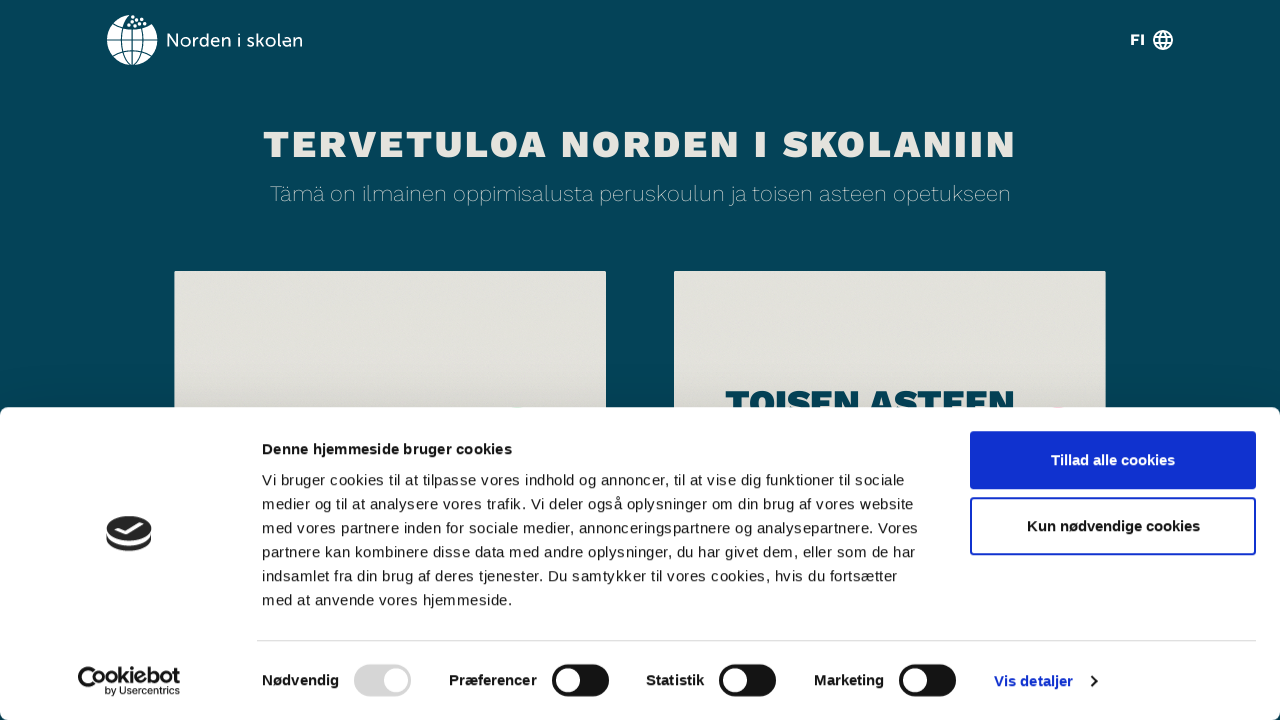

--- FILE ---
content_type: text/html; charset=utf-8
request_url: https://nordeniskolen.org/fi/portal-valg
body_size: 35767
content:
<!DOCTYPE html>
<html lang="da">
<head>

    <link rel="icon" type="image/x-icon" href="/images/favicons/favicon-32.png" sizes="32x32">
    <link rel="icon" type="image/x-icon" href="/images/favicons/favicon-128.png" sizes="128x128">
    <link rel="icon" type="image/x-icon" href="/images/favicons/favicon-192.png" sizes="192x192">

    <meta name="viewport" content="width=device-width, initial-scale=1, maximum-scale=1" />

    <script id="Cookiebot" data-culture="da" src="https://consent.cookiebot.com/uc.js" data-cbid="a5785cd3-b7ad-4736-849c-2bab7e6a1403" data-blockingmode="auto" type="text/javascript"></script>

    
<title>Tervetuloa Norden i skolaniin | Norden i skolan &#x2013; Suomi</title>
<meta name="description" content="" />
<meta name="keywords" content="" />
		<link rel="alternate" hreflang="sv" href="https://nordeniskolen.org/sv/portal-valg?culture=sv" />
		<link rel="alternate" hreflang="nb" href="https://nordeniskolen.org/nb/portal-valg?culture=nb" />
		<link rel="alternate" hreflang="nn" href="https://nordeniskolen.org/nn/portal-valg?culture=nn" />
		<link rel="alternate" hreflang="fi" href="https://nordeniskolen.org/fi/portal-valg?culture=fi" />
		<link rel="alternate" hreflang="is" href="https://nordeniskolen.org/is/portal-valg?culture=is" />
		<link rel="alternate" hreflang="kl" href="https://nordeniskolen.org/kl/portal-valg?culture=kl" />
		<link rel="alternate" hreflang="se" href="https://nordeniskolen.org/sa/portal-valg?culture=se" />
		<link rel="alternate" hreflang="fo" href="https://nordeniskolen.org/fo/portal-valg?culture=fo" />
	<link rel="alternate" href="https://nordeniskolen.org/da/portal-valg?culture=da" hreflang="x-default" />

<meta name="robots" content="index,follow" />
<meta name="googlebot" content="index,follow" />


    
<meta property="og:type" content="website" />
<meta property="og:url" content="https://nordeniskolen.org/fi/portal-valg" />
<meta property="og:locale" content="da" />
<meta property="og:site_name" content="Norden i skolan &#x2013; Suomi" />
<meta property="og:title" content="Tervetuloa Norden i skolaniin" />
<meta property="og:description" content="" />



    
    <link rel="stylesheet" type="text/css" media="all" href="/css/output-v1.css" />
    

</head>
<body class="text-theme-white w-full overflow-hidden" data-theme="grundskole">

    
<div id="react_0HNH2FCQCN9QC"><header class="fixed w-full z-40"><nav class="header-container"><div class="flex justify-between items-center mx-auto w-11/12 sm:w-10/12"><div class="h-20 flex min-w-[195px] !max-w-[195px] items-center z-50 justify-start"><a href="/" class="contents"><svg id="Layer_1" fill="white" data-name="Layer 1" xmlns="http://www.w3.org/2000/svg" viewBox="0 0 492.96 126.81" width="100%" height="100%"><title>Nordeniskolen logo</title><path class="cls-1" d="M236.62,361V326.48a99.13,99.13,0,0,0-20.3,2.34C220.58,344.12,227.86,355.85,236.62,361Z" transform="translate(-174.46 -234.23)"></path><path class="cls-1" d="M263.23,268.33a119.87,119.87,0,0,1,3.47,27.76h34.93a63.3,63.3,0,0,0-14.15-38.57A73.71,73.71,0,0,1,263.23,268.33Z" transform="translate(-174.46 -234.23)"></path><path class="cls-1" d="M215.59,326.05a102.76,102.76,0,0,1,21-2.44V299H212.26A119.1,119.1,0,0,0,215.59,326.05Z" transform="translate(-174.46 -234.23)"></path><path class="cls-1" d="M213.6,329.47a71.11,71.11,0,0,0-23.12,10.24,63.55,63.55,0,0,0,41.06,21.11C223.83,354.42,217.5,343.31,213.6,329.47Z" transform="translate(-174.46 -234.23)"></path><path class="cls-1" d="M263.23,326.71a73.8,73.8,0,0,1,24.25,10.81A63.3,63.3,0,0,0,301.63,299H266.7A119.87,119.87,0,0,1,263.23,326.71Z" transform="translate(-174.46 -234.23)"></path><path class="cls-1" d="M259.77,328.82a99,99,0,0,0-20.29-2.34V361C248.24,355.85,255.51,344.12,259.77,328.82Z" transform="translate(-174.46 -234.23)"></path><path class="cls-1" d="M244.55,360.82a63.57,63.57,0,0,0,41.06-21.11,71,71,0,0,0-23.12-10.24C258.6,343.31,252.27,354.42,244.55,360.82Z" transform="translate(-174.46 -234.23)"></path><path class="cls-1" d="M239.48,323.61a102.58,102.58,0,0,1,21,2.44,118,118,0,0,0,3.33-27.1H239.48Z" transform="translate(-174.46 -234.23)"></path><path class="cls-1" d="M212.26,296.09h24.36V271.43a102.68,102.68,0,0,1-21-2.44A118.54,118.54,0,0,0,212.26,296.09Z" transform="translate(-174.46 -234.23)"></path><path class="cls-1" d="M231.51,234.23a63.53,63.53,0,0,0-41,21.1,71,71,0,0,0,23.12,10.24C217.48,251.74,223.81,240.64,231.51,234.23Z" transform="translate(-174.46 -234.23)"></path><path class="cls-1" d="M212.86,268.33a73.74,73.74,0,0,1-24.24-10.81,63.31,63.31,0,0,0-14.16,38.57H209.4A119.88,119.88,0,0,1,212.86,268.33Z" transform="translate(-174.46 -234.23)"></path><path class="cls-1" d="M260.51,269a102.76,102.76,0,0,1-21,2.44v24.66h24.36A119.1,119.1,0,0,0,260.51,269Z" transform="translate(-174.46 -234.23)"></path><path class="cls-1" d="M209.4,299H174.46a63.31,63.31,0,0,0,14.16,38.57,73.71,73.71,0,0,1,24.25-10.81A119.87,119.87,0,0,1,209.4,299Z" transform="translate(-174.46 -234.23)"></path><path class="cls-1" d="M249.16,251.55a4.5,4.5,0,1,0-4.5-4.5A4.5,4.5,0,0,0,249.16,251.55Z" transform="translate(-174.46 -234.23)"></path><path class="cls-1" d="M265.21,256.55a4.5,4.5,0,1,0,4.5-4.49A4.5,4.5,0,0,0,265.21,256.55Z" transform="translate(-174.46 -234.23)"></path><path class="cls-1" d="M262.2,250a4.5,4.5,0,1,0-4.5-4.49A4.5,4.5,0,0,0,262.2,250Z" transform="translate(-174.46 -234.23)"></path><path class="cls-1" d="M252,257a4.5,4.5,0,1,0,4.49-4.5A4.5,4.5,0,0,0,252,257Z" transform="translate(-174.46 -234.23)"></path><path class="cls-1" d="M249.82,262.08a4.5,4.5,0,1,0-4.49,4.49A4.5,4.5,0,0,0,249.82,262.08Z" transform="translate(-174.46 -234.23)"></path><path class="cls-1" d="M225.39,260a4.49,4.49,0,1,0,4.49-4.49A4.49,4.49,0,0,0,225.39,260Z" transform="translate(-174.46 -234.23)"></path><path class="cls-1" d="M242.59,251.73a4.49,4.49,0,1,0-4.49,4.49A4.49,4.49,0,0,0,242.59,251.73Z" transform="translate(-174.46 -234.23)"></path><path class="cls-1" d="M239.81,244a4.49,4.49,0,1,0-4.5-4.49A4.5,4.5,0,0,0,239.81,244Z" transform="translate(-174.46 -234.23)"></path><path class="cls-1" d="M349.25,302.69c0,1.82.33,4.76.33,4.76h-.1s-1.54-3-2.75-4.76l-14.67-21.45h-4.58v33h4.62v-21.4c0-1.87-.32-4.82-.32-4.82h.09s1.54,3,2.76,4.82l14.71,21.4h4.54v-33h-4.63Z" transform="translate(-174.46 -234.23)"></path><path class="cls-1" d="M373.42,290c-7.06,0-12.76,5.19-12.76,12.34s5.7,12.43,12.76,12.43,12.75-5.24,12.75-12.43S380.47,290,373.42,290Zm0,20.84a8.46,8.46,0,1,1,8.13-8.5A8.19,8.19,0,0,1,373.42,310.86Z" transform="translate(-174.46 -234.23)"></path><path class="cls-1" d="M396.41,296.47h-.09a17.44,17.44,0,0,0,.09-1.77v-4.12H392v23.65h4.53v-9.68a14.43,14.43,0,0,1,.56-4.25c1.08-3.5,3.74-5.56,6.64-5.56a6.58,6.58,0,0,1,1.31.14V290.4a7.53,7.53,0,0,0-1.17-.1C400.24,290.3,397.49,293,396.41,296.47Z" transform="translate(-174.46 -234.23)"></path><path class="cls-1" d="M426.46,292.17a13.88,13.88,0,0,0,.09,1.59h-.09s-1.82-3.74-7.29-3.74c-6.26,0-10.7,4.86-10.7,12.39,0,7.33,4,12.38,10.42,12.38a8.29,8.29,0,0,0,7.76-4.4h.09s-.05.66-.05,1.59v2.25H431v-33h-4.53Zm-6.68,18.69c-3.93,0-6.68-3.32-6.68-8.45,0-5.38,3.08-8.46,6.82-8.46,4.48,0,6.68,4.2,6.68,8.41C426.6,308.39,423.28,310.86,419.78,310.86Z" transform="translate(-174.46 -234.23)"></path><path class="cls-1" d="M448.76,290c-6.73,0-11.83,4.86-11.83,12.39,0,7,5.1,12.38,12.53,12.38a14,14,0,0,0,9.15-3.37l-1.86-3.32a11.29,11.29,0,0,1-7,2.76c-4.21,0-7.9-2.62-8.13-7.8h17.24s.14-1.36.14-2C459,295,455.44,290,448.76,290Zm-7,9.63a6.77,6.77,0,0,1,6.91-6c3,0,5.56,2,5.7,6Z" transform="translate(-174.46 -234.23)"></path><path class="cls-1" d="M478.24,290a9.61,9.61,0,0,0-8.87,5.42h-.1a15.42,15.42,0,0,0,.1-1.73v-3.13H465v23.65h4.54V303.15a11.13,11.13,0,0,1,.37-3.17,7.74,7.74,0,0,1,7.47-5.8c3.79,0,4.49,2.62,4.49,5.94v14.11h4.53V299.09C486.37,293.06,483.8,290,478.24,290Z" transform="translate(-174.46 -234.23)"></path><path class="cls-1" d="M534.14,296.84c0-2,1.92-2.89,3.88-2.89a8.65,8.65,0,0,1,5.84,2.1l1.82-3.41s-2.43-2.62-7.61-2.62c-4.72,0-8.55,2.43-8.55,6.73,0,7.71,12.15,6.82,12.15,11.17,0,1.91-2,2.94-3.93,2.94A10.12,10.12,0,0,1,531,308.1l-2.2,3.23a12.71,12.71,0,0,0,9,3.46c5.19,0,8.55-3,8.55-6.87C546.29,300.16,534.14,301.1,534.14,296.84Z" transform="translate(-174.46 -234.23)"></path><polygon class="cls-1" points="389.21 66.77 397.06 56.35 391.92 56.35 385.47 65.04 382.16 65.04 382.16 47.01 377.62 47.01 377.62 79.99 382.16 79.99 382.16 68.87 385.57 68.87 392.67 79.99 397.95 79.99 389.21 66.86 389.21 66.77"></polygon><path class="cls-1" d="M588.17,290c-7.06,0-12.76,5.19-12.76,12.34s5.7,12.43,12.76,12.43,12.75-5.24,12.75-12.43S595.22,290,588.17,290Zm0,20.84a8.46,8.46,0,0,1,0-16.91,8.46,8.46,0,0,1,0,16.91Z" transform="translate(-174.46 -234.23)"></path><path class="cls-1" d="M611,307V281.24h-4.53v26.54c0,5.93,3.78,6.63,6.35,6.63a13.23,13.23,0,0,0,1.5-.09v-4a6.92,6.92,0,0,1-.8.05C612.14,310.35,611,309.83,611,307Z" transform="translate(-174.46 -234.23)"></path><path class="cls-1" d="M659.3,290a9.63,9.63,0,0,0-8.88,5.42h-.09a17.11,17.11,0,0,0,.09-1.73v-3.13H646v23.65h4.53V303.15a11.13,11.13,0,0,1,.37-3.17,7.74,7.74,0,0,1,7.48-5.8c3.78,0,4.48,2.62,4.48,5.94v14.11h4.54V299.09C667.43,293.06,664.86,290,659.3,290Z" transform="translate(-174.46 -234.23)"></path><path class="cls-1" d="M629.81,290a11.81,11.81,0,0,0-7.41,2.47l2.89,2.63a6.89,6.89,0,0,1,4.42-1.5c3,0,5.56,2,5.7,6H618.23a15.25,15.25,0,0,0-.24,2.76c0,7,4.26,12.38,11.68,12.38a8.22,8.22,0,0,0,6.06-3.21l0,3.21h4v-8h-4.1s-1.53,4.07-5.72,4.07-7.06-2.62-7.29-7.8H639.9C640.42,295.12,636.49,290,629.81,290Z" transform="translate(-174.46 -234.23)"></path><rect class="cls-1" x="331.64" y="56.35" width="4.53" height="23.64"></rect><path class="cls-1" d="M508.39,281.16a2.26,2.26,0,1,0,2.25,2.26A2.26,2.26,0,0,0,508.39,281.16Z" transform="translate(-174.46 -234.23)"></path></svg></a></div><div class="hidden w-full xl:block h-20"></div><div class="h-20 flex gap-4  items-center z-50 justify-between"><div class="order-2 sm:order-1"></div><div class="order-1 sm:order-2"><div class="sm:relative flex items-center h-20 sm:mr-0"><div class="relative flex items-center cursor-pointer z-[100]"><div class="hidden sm:block leading-none uppercase font-bold pr-2">fi</div><div class="w-5 flex items-center"><svg xmlns="http://www.w3.org/2000/svg" width="100%" height="100%" viewBox="0 0 19.164 19.164"><g class="text-theme-header-text"><path fill="currentColor" d="M12.572 3a9.582 9.582 0 109.592 9.582A9.577 9.577 0 0012.572 3zm6.64 5.749h-2.826a15 15 0 00-1.322-3.411 7.694 7.694 0 014.149 3.411zm-6.63-3.794a13.5 13.5 0 011.83 3.794h-3.66a13.5 13.5 0 011.83-3.794zM5.166 14.5a7.5 7.5 0 010-3.833H8.4a15.825 15.825 0 00-.134 1.916A15.825 15.825 0 008.4 14.5zm.786 1.916h2.826a15 15 0 001.322 3.41 7.653 7.653 0 01-4.149-3.411zm2.826-7.667H5.951A7.653 7.653 0 0110.1 5.338a15 15 0 00-1.322 3.411zm3.8 11.46a13.5 13.5 0 01-1.83-3.794h3.66a13.5 13.5 0 01-1.826 3.794zm2.246-5.709H10.34a14.1 14.1 0 01-.153-1.916 13.975 13.975 0 01.153-1.916h4.484a13.975 13.975 0 01.153 1.916 14.1 14.1 0 01-.153 1.916zm.24 5.328a15 15 0 001.322-3.411h2.827a7.694 7.694 0 01-4.149 3.411zm1.7-5.328a15.825 15.825 0 00.134-1.916 15.825 15.825 0 00-.134-1.916H20a7.5 7.5 0 010 3.832z" data-name="Icon material-language" transform="translate(-3 -3)"></path></g></svg></div></div></div></div><div class="xl:hidden order-3"></div></div></div></nav></header></div>



    <div class="theme-text-family-main">
        


<main class="bg-theme-navy-blue text-theme-white min-h-screen pt-[80px] grid items-center">
    <div class="w-[90%] mx-auto md:container md:w-3/4">

        <div class="text-center mb-7">
            <h1 class="bodytext-heading-big theme-mud landing-page-title">Tervetuloa Norden i skolaniin</h1>
            <p class="text-lg mt-4 landing-page-text">
                T&#xE4;m&#xE4; on ilmainen oppimisalusta peruskoulun ja toisen asteen opetukseen
            </p>
        </div>
        <div class="grid grid-cols-1 md:grid-cols-2 gap-10 landing-page-grid-mt">
                <div class="flex flex-col leading-normal section-card">
                    <a href="?domain=1075"
                       class="bodytext-heading-big font-black text-xl mb-2 card-title text-center flex justify-center items-center">
                        <div class="flex items-center justify-center space-x-2 w-4/5 ">
                            <span>Peruskoulu</span>
                            <div class="flex items-center justify-center w-8 h-8 rounded-full" style="background-color: #64ba7b;">
                                <svg class="w-8 h-8 text-white" fill="none" stroke="#e4e3dd" stroke-width="1.5" viewBox="0 0 24 24" xmlns="http://www.w3.org/2000/svg">
                                    <path stroke-linecap="round" stroke-linejoin="round" d="M8 12h8m-4-4l4 4-4 4"></path>
                                </svg>
                            </div>
                        </div>
                    </a>
                        <div class="overlay-image-left">
                            <img src="/media/pybjmut0/new_ps_fs.gif?quality=70&amp;rnd=133646042386800000" />
                        </div>
                </div>
                <div class="flex flex-col leading-normal section-card">
                    <a href="?domain=81144"
                       class="bodytext-heading-big font-black text-xl mb-2 card-title text-center flex justify-center items-center">
                        <div class="flex items-center justify-center space-x-2 w-4/5 ">
                            <span>Toisen asteen koulutus</span>
                            <div class="flex items-center justify-center w-8 h-8 rounded-full" style="background-color: #dd4c73;">
                                <svg class="w-8 h-8 text-white" fill="none" stroke="#e4e3dd" stroke-width="1.5" viewBox="0 0 24 24" xmlns="http://www.w3.org/2000/svg">
                                    <path stroke-linecap="round" stroke-linejoin="round" d="M8 12h8m-4-4l4 4-4 4"></path>
                                </svg>
                            </div>
                        </div>
                    </a>
                        <div class="overlay-image-right">
                            <img src="/media/za4nkcqd/new_ps_gym.gif?quality=70&amp;rnd=133646042413300000" />
                        </div>
                </div>
        </div>
    </div>
</main>

    </div>

    <script data-cookieconsent="ignore" src="/scripts/app/runtime.c27baae5.js"></script>
    <script data-cookieconsent="ignore" src="/scripts/app/vendor.ce6b5cb4.js"></script>
    <script data-cookieconsent="ignore" src="/scripts/app/main.3d4f80ce.js"></script>
    <div id="react_0HNH2FCQCN9QD"></div>
    <div id="react_0HNH2FCQCN9QE"></div>
    <!-- Google tag (gtag.js) -->
<script async src="https://www.googletagmanager.com/gtag/js?id=UA-35039252-1"></script>
<script>
  window.dataLayer = window.dataLayer || [];
  function gtag(){dataLayer.push(arguments);}
  gtag('js', new Date());
  gtag('config', 'UA-35039252-1');
</script>

<!-- Google tag (gtag.js) new GA-4 -->

<style>
.mb-20>div:nth-child(2) {
 /*   display: none;*/
}

.mb-20 .rounded-lg::first-child {

}
</style>
<script async src="https://www.googletagmanager.com/gtag/js?id=G-8ZQPXB0FJQ"></script>
<script>
  window.dataLayer = window.dataLayer || [];
  function gtag(){dataLayer.push(arguments);}
  gtag('js', new Date());

  gtag('config', 'G-8ZQPXB0FJQ');
</script>

<style>
/*
.page-bookmark:not(.comments-offset) {
display: none !important;
} */
</style>




    <script>ReactDOM.hydrate(React.createElement(HeaderComponent, {"dictionary":{"loginActiveMessage":{"value":"Hups! Kirjaudu sisään"},"emailPlaceholder":{"value":"Sähköpostiosoite"},"passwordPlaceholder":{"value":"Nykyinen salasana"},"emailRequiredMessage":{"value":"Muista laittaa sähköpostiosoite"},"passwordRequiredMessage":{"value":"Muista laittaa salasana"},"login":{"value":"Kirjaudu"},"logout":{"value":"Kirjaudu ulos"}},"navigationItems":[{"url":"/fi/opetusmateriaali","name":"Opetusmateriaali","componentName":"TeachingMaterialNavigation","firstLevelNavigationCategory":{"selectedValues":[],"id":30312,"name":"Luokka","values":[{"categoryId":30312,"id":30313,"name":"1.-2. luokka","icon":null,"info":{"heading":"","text":{"value":"\u003cp\u003eVastaa luokka-asteita 2-3 Norjassa ja Islannissa.\u003c/p\u003e"}}},{"categoryId":30312,"id":30314,"name":"3.-4. luokka","icon":null,"info":{"heading":"","text":{"value":"\u003cp\u003eVastaa luokka-asteita 4-5 Norjassa ja Islannissa.\u003c/p\u003e"}}},{"categoryId":30312,"id":30315,"name":"5.-6. luokka","icon":null,"info":{"heading":"","text":{"value":"\u003cp\u003eVastaa luokka-asteita 6-7 Norjassa ja Islannissa.\u003c/p\u003e"}}},{"categoryId":30312,"id":30368,"name":"7.-9. luokka","icon":null,"info":{"heading":"","text":{"value":"\u003cp\u003eVastaa luokka-asteita 8-10 Norjassa ja Islannissa.\u003c/p\u003e"}}}],"visibleTagsNumber":5,"componentName":"TeachingMaterialMultipleFilterCategoryViewModel"},"secondLevelNavigationCategory":{"selectedValues":[],"id":30308,"name":"Aine","values":[{"categoryId":30308,"id":30309,"name":"Kielenopetus","icon":null,"info":{"heading":"","text":{"value":"\u003cp\u003eSuunnattu suomen, fäärin, grönlannin, islannin, norjan, tanskan ja ruotsin opetukseen. Keskeisiä teemoja ovat esimerkiksi pohjoismainen kulttuurintuntemus, skandinaavisten naapurikielten ymmärtäminen ja identiteetin kehitys.\u003c/p\u003e"}}},{"categoryId":30308,"id":30310,"name":"Historia","icon":null,"info":{"heading":"","text":{"value":"\u003cp\u003eSisältää aineistoa siitä, miten historiaa voidaan ymmärtää ja kuvailla pohjoismaisesta näkökulmasta sekä keskeisistä yhteispohjoismaisista historiallisista tapahtumista. Mukana myös eri maiden historian eroavaisuuksien ja yhtäläisyyksien tarkastelua vertailevasta näkökulmasta.\u003c/p\u003e"}}},{"categoryId":30308,"id":30371,"name":"Yhteiskuntaoppi","icon":null,"info":{"heading":"","text":{"value":"\u003cp\u003eKäsittelee yhteiskunnallisia ilmiöitä Pohjoismaissa eri näkökulmista. Tavoitteena on kehittää oppilaiden kriittistä ajattelua ja osallisuutta sekä omassa että pohjoismaisessa yhteiskunnassa. Sisältää mahdollisuuksia vertailevaan tarkasteluun eri Pohjoismaiden yhteiskuntien välillä.\u003c/p\u003e"}}},{"categoryId":30308,"id":30311,"name":"Ympäristöoppi","icon":null,"info":{"heading":"","text":{"value":"\u003cp\u003eLuonnontieteellisiä ja teknologisia teemoja, jotka liittyvät Pohjoismaihin. Sisältää esimerkiksi ehdotuksia ilmasto- ja ympäristömuutoksia, kestävää kehitystä ja energiahaasteita käsitteleviin oppimiskokonaisuuksiin.\u003c/p\u003e"}}},{"categoryId":30308,"id":30479,"name":"Musiikki","icon":null,"info":{"heading":"","text":{"value":"\u003cp\u003eOppimateriaalia pohjoismaisista ja pohjoismaisuutta käsittelevistä lauluista ja naapurikieliin tutustumisesta niiden avulla. Musiikkia käsitellään myös ilmaisumuotona, kulttuurintuntemuksen välineenä ja identiteetin rakentajana.\u003c/p\u003e"}}},{"categoryId":30308,"id":30493,"name":"Kuvataide","icon":null,"info":{"heading":"","text":{"value":"\u003cp\u003eOppimateriaalissa keskitytään luovuuteen sekä visuaalisen ja materiaalisen kulttuurin pohdintaan pohjoismaisesta näkökulmasta.\u003c/p\u003e"}}},{"categoryId":30308,"id":96297,"name":"Uskonto","icon":null,"info":{"heading":null,"text":null}}],"visibleTagsNumber":10,"componentName":"TeachingMaterialMultipleFilterCategoryViewModel"},"dropdownNavigationCategories":[{"selectedValues":[],"id":30317,"name":"Tyyppi","values":[{"categoryId":30317,"id":81570,"name":"Teemapaketti","icon":{"url":"/media/kumoan4q/forloeb_icon.svg?rmode=pad\u0026quality=70\u0026rnd=133673269386100000","urlAbsolute":"/media/kumoan4q/forloeb_icon.svg?rmode=pad\u0026quality=70\u0026rnd=133673269386100000","type":null,"width":0,"height":0,"alternateText":null,"source":null},"info":{"heading":"","text":{"value":"\u003cp\u003ePitkiä oppimiskokonaisuuksia, joissa käsitellään tiettyä teemaa. Sisältää opettajan oppaan. Voidaan toteuttaa kokonaan tai osittain.\u003c/p\u003e"}}},{"categoryId":30317,"id":30506,"name":"Kirjallisuus","icon":{"url":"/media/xx1eqov0/litteratur_icon.svg?rmode=pad\u0026quality=70\u0026rnd=133673270107330000","urlAbsolute":"/media/xx1eqov0/litteratur_icon.svg?rmode=pad\u0026quality=70\u0026rnd=133673270107330000","type":null,"width":0,"height":0,"alternateText":null,"source":null},"info":{"heading":"","text":{"value":"\u003cp\u003eOppimateriaali käsittelee uutta ja vanhaa pohjoismaista kirjallisuutta. Mukana erilaisia pohjoismaisia tekstejä, joiden perusteella voi tutkia kulttuuria, historiaa ja kieliä.\u003c/p\u003e"}}},{"categoryId":30317,"id":30510,"name":"Tietokirjallinen teksti","icon":{"url":"/media/aenk0yhn/fakta_icon.svg?rmode=pad\u0026quality=70\u0026rnd=133673269403430000","urlAbsolute":"/media/aenk0yhn/fakta_icon.svg?rmode=pad\u0026quality=70\u0026rnd=133673269403430000","type":null,"width":0,"height":0,"alternateText":null,"source":null},"info":{"heading":"","text":{"value":"\u003cp\u003eErilaisia faktatekstejä, jotka liittyvät muun muassa pohjoismaiseen historiaan, yhteiskuntaoppiin ja kieliin.\u003c/p\u003e"}}},{"categoryId":30317,"id":30505,"name":"Lyhytelokuva","icon":{"url":"/media/wp2osaip/kortfilm_icon.svg?rmode=pad\u0026quality=70\u0026rnd=133673269390330000","urlAbsolute":"/media/wp2osaip/kortfilm_icon.svg?rmode=pad\u0026quality=70\u0026rnd=133673269390330000","type":null,"width":0,"height":0,"alternateText":null,"source":null},"info":{"heading":"","text":{"value":"\u003cp\u003eLyhyitä elokuvia eri Pohjoismaista. Tekstitys saatavilla useilla pohjoismaisilla kielillä.\u003c/p\u003e"}}},{"categoryId":30317,"id":30504,"name":"Pitkä elokuva","icon":{"url":"/media/tr5jusqd/film_icon.svg?rmode=pad\u0026quality=70\u0026rnd=133673269405170000","urlAbsolute":"/media/tr5jusqd/film_icon.svg?rmode=pad\u0026quality=70\u0026rnd=133673269405170000","type":null,"width":0,"height":0,"alternateText":null,"source":null},"info":{"heading":"","text":{"value":"\u003cp\u003ePitkiä elokuvia eri Pohjoismaista. Tekstitys saatavilla useilla pohjoismaisilla kielillä.\u003c/p\u003e"}}},{"categoryId":30317,"id":30503,"name":"Dokumenttielokuva","icon":{"url":"/media/s00cjjks/doku_icon.svg?rmode=pad\u0026quality=70\u0026rnd=133673269401930000","urlAbsolute":"/media/s00cjjks/doku_icon.svg?rmode=pad\u0026quality=70\u0026rnd=133673269401930000","type":null,"width":0,"height":0,"alternateText":null,"source":null},"info":{"heading":"","text":{"value":"\u003cp\u003ePohjoismaisia dokumenttielokuvia. Tekstitys saatavilla useilla pohjoismaisilla kielillä.\u003c/p\u003e"}}},{"categoryId":30317,"id":32067,"name":"Äänitallenne","icon":{"url":"/media/ykver5l1/lyd_icon.svg?rmode=pad\u0026quality=70\u0026rnd=133673269391300000","urlAbsolute":"/media/ykver5l1/lyd_icon.svg?rmode=pad\u0026quality=70\u0026rnd=133673269391300000","type":null,"width":0,"height":0,"alternateText":null,"source":null},"info":{"heading":"","text":{"value":"\u003cp\u003eOppimateriaalia, joka on kuunneltavissa.\u003c/p\u003e"}}},{"categoryId":30317,"id":30509,"name":"Musiikki","icon":{"url":"/media/t33kxc4a/musik_icon.svg?rmode=pad\u0026quality=70\u0026rnd=133673269392500000","urlAbsolute":"/media/t33kxc4a/musik_icon.svg?rmode=pad\u0026quality=70\u0026rnd=133673269392500000","type":null,"width":0,"height":0,"alternateText":null,"source":null},"info":{"heading":"","text":{"value":"\u003cp\u003eOppimateriaalia pohjoismaisista ja pohjoismaisuutta käsittelevistä lauluista ja naapurikieliin tutustumisesta niiden avulla. Musiikkia käsitellään myös ilmaisumuotona, kulttuurintuntemuksen välineenä ja identiteetin rakentajana.\u003c/p\u003e"}}},{"categoryId":30317,"id":81722,"name":"Toimintaehdotus","icon":{"url":"/media/5o5dpv2f/aktivitet_icon.svg?rmode=pad\u0026quality=70\u0026rnd=133673269400200000","urlAbsolute":"/media/5o5dpv2f/aktivitet_icon.svg?rmode=pad\u0026quality=70\u0026rnd=133673269400200000","type":null,"width":0,"height":0,"alternateText":null,"source":null},"info":{"heading":"","text":{"value":"\u003cp\u003eValmiita aktiviteetteja ja harjoituksia, joita voidaan tehdä oppitunneilla.\u003c/p\u003e"}}},{"categoryId":30317,"id":81723,"name":"Toimintaehdotus (ystäväluokkaa)","icon":{"url":"/media/v0dlvtjb/venskab_icon.svg?rmode=pad\u0026quality=70\u0026rnd=133673269397200000","urlAbsolute":"/media/v0dlvtjb/venskab_icon.svg?rmode=pad\u0026quality=70\u0026rnd=133673269397200000","type":null,"width":0,"height":0,"alternateText":null,"source":null},"info":{"heading":"","text":{"value":"\u003cp\u003eAktiviteetteja, joita voidaan tehdä yhteistyössä toisen pohjoismaisen ystävyysluokan kanssa. Voitte hakea ystäväluokkaa Norden i skolanin sivuilta.\u003c/p\u003e"}}},{"categoryId":30317,"id":30319,"name":"Pelit","icon":{"url":"/media/md1lcwkx/spil_icon.svg?rmode=pad\u0026quality=70\u0026rnd=133673269393970000","urlAbsolute":"/media/md1lcwkx/spil_icon.svg?rmode=pad\u0026quality=70\u0026rnd=133673269393970000","type":null,"width":0,"height":0,"alternateText":null,"source":null},"info":{"heading":null,"text":null}},{"categoryId":30317,"id":30508,"name":"Kilpailu","icon":{"url":"/media/qf1bbzmy/konkurrence_icon.svg?rmode=pad\u0026quality=70\u0026rnd=133673269389030000","urlAbsolute":"/media/qf1bbzmy/konkurrence_icon.svg?rmode=pad\u0026quality=70\u0026rnd=133673269389030000","type":null,"width":0,"height":0,"alternateText":null,"source":null},"info":{"heading":null,"text":null}},{"categoryId":30317,"id":31810,"name":"Interaktiivinen materiaali","icon":{"url":"/media/papbxjq0/interaktiv_icon.svg?rmode=pad\u0026quality=70\u0026rnd=133673269387270000","urlAbsolute":"/media/papbxjq0/interaktiv_icon.svg?rmode=pad\u0026quality=70\u0026rnd=133673269387270000","type":null,"width":0,"height":0,"alternateText":null,"source":null},"info":{"heading":"","text":{"value":"\u003cp\u003eSisältää interaktiivista materiaalia, jossa oppilaat voivat olla mukana sisällön luomisessa. Yhteispohjoismainen digitaalinen kohtaamispaikka mahdollistaa ajatusten ja ideoiden vaihdon toisten pohjoismaisten nuorten kanssa.\u003c/p\u003e"}}}],"visibleTagsNumber":15,"componentName":"TeachingMaterialMultipleFilterCategoryViewModel"},{"selectedValues":[],"id":30377,"name":"Oppimisen tavoite","values":[{"categoryId":30377,"id":30381,"name":"Kielenymmärrys - puhe (DA, NO, SV)","icon":null,"info":{"heading":"","text":{"value":"\u003cp\u003ePainopisteenä kuullunymmärtäminen skandinaavisten naapurikielten ruotsin, norjan ja tanskan välillä.\u003c/p\u003e"}}},{"categoryId":30377,"id":30379,"name":"Kielenymmärrys - kirjoitus (DA, NO, SV)","icon":null,"info":{"heading":"","text":{"value":"\u003cp\u003ePainopisteenä luetunymmärtäminen skandinaavisten naapurikielten ruotsin, norjan ja tanskan välillä.\u003c/p\u003e"}}},{"categoryId":30377,"id":31630,"name":"Kielenymmärrys - viestintä (DA, NO, SV)","icon":null,"info":{"heading":"","text":{"value":"\u003cp\u003ePainopisteenä kielten ymmärtäminen ja viestintä skandinaavisten naapurikielten ruotsin, norjan ja tanskan välillä.\u003c/p\u003e"}}},{"categoryId":30377,"id":88134,"name":"Kielten ymmärtäminen – naapurikielten opetus","icon":null,"info":{"heading":null,"text":null}},{"categoryId":30377,"id":30380,"name":"Pohjoismaisten kielten tuntemus","icon":null,"info":{"heading":null,"text":null}},{"categoryId":30377,"id":31631,"name":"Pohjoismaisen kirjallisuuden ymmärtäminen","icon":null,"info":{"heading":null,"text":null}},{"categoryId":30377,"id":31632,"name":"Pohjoismaisen kulttuurin ymmärtäminen","icon":null,"info":{"heading":null,"text":null}},{"categoryId":30377,"id":31635,"name":"Historian käyttö ja lähdekriittisyys","icon":null,"info":{"heading":null,"text":null}},{"categoryId":30377,"id":31636,"name":"Pohjoismaisen historian tietoisuus","icon":null,"info":{"heading":null,"text":null}},{"categoryId":30377,"id":31637,"name":"Poliittiset ongelmanasettelut","icon":null,"info":{"heading":null,"text":null}},{"categoryId":30377,"id":88121,"name":"Pohjoismaat monikulttuurisessa yhteiskunnassa","icon":null,"info":{"heading":null,"text":null}},{"categoryId":30377,"id":88122,"name":"Demokratia ja kansalaisuus","icon":null,"info":{"heading":null,"text":null}},{"categoryId":30377,"id":88123,"name":"Identiteetti","icon":null,"info":{"heading":null,"text":null}},{"categoryId":30377,"id":88124,"name":"Vastuullisuus","icon":null,"info":{"heading":null,"text":null}},{"categoryId":30377,"id":88125,"name":"Tasa-arvo","icon":null,"info":{"heading":null,"text":null}},{"categoryId":30377,"id":88126,"name":"Alkuperäiskansat ja vähemmistöt","icon":null,"info":{"heading":null,"text":null}},{"categoryId":30377,"id":88127,"name":"Luova kirjoittaminen","icon":null,"info":{"heading":null,"text":null}},{"categoryId":30377,"id":90758,"name":"Kielellinen variaatio","icon":null,"info":{"heading":null,"text":null}},{"categoryId":30377,"id":93345,"name":"Talous ja hyvinvointi","icon":null,"info":{"heading":null,"text":null}},{"categoryId":30377,"id":97108,"name":"Energialähteet","icon":null,"info":{"heading":"Energialähteet","text":{"value":""}}},{"categoryId":30377,"id":98309,"name":"Krig og konflikt","icon":null,"info":{"heading":"Sota ja konflikti","text":{"value":""}}},{"categoryId":30377,"id":98312,"name":"Geografi","icon":null,"info":{"heading":"Maantiede","text":{"value":""}}},{"categoryId":30377,"id":98313,"name":"Selvstændighed","icon":null,"info":{"heading":"Itsenäisyys","text":{"value":""}}},{"categoryId":30377,"id":98314,"name":"Luova tuottaminen","icon":null,"info":{"heading":"Luova tuottaminen","text":{"value":""}}},{"categoryId":30377,"id":98315,"name":"Kirjallisuushistoria","icon":null,"info":{"heading":"Kirjallisuushistoria","text":{"value":""}}},{"categoryId":30377,"id":98316,"name":"Tieto ja media","icon":null,"info":{"heading":"Tieto ja media","text":{"value":""}}},{"categoryId":30377,"id":98317,"name":"Tarinat ja kertomukset","icon":null,"info":{"heading":"Tarinat ja kertomukset","text":{"value":""}}}],"visibleTagsNumber":3,"componentName":"TeachingMaterialMultipleFilterCategoryViewModel"},{"selectedValues":[],"id":30387,"name":"Opettajille","values":[{"categoryId":30387,"id":30500,"name":"Tietokirjallisuus","icon":null,"info":{"heading":null,"text":null}}],"visibleTagsNumber":5,"componentName":"TeachingMaterialMultipleFilterCategoryViewModel"}],"getTeachingMaterialsUrl":"/umbraco/api/listingapi/GetTeachingMaterials","getThemePackagesUrl":"/umbraco/api/listingapi/GetThemePackages","themePackagesTitle":{"value":"Oppimiskokonaisuus"}},{"url":"/fi/ystaevaeluokka/","name":"Ystäväluokka","megaMenuItems":[{"title":"","items":[{"url":"/fi/naein-yhteistyoe-ystaevaeluokan-kanssa-onnistuu-10-hyvaeae-neuvoa","text":{"value":"Näin yhteistyö ystäväluokan kanssa onnistuu – 10 hyvää neuvoa"},"target":null,"isActive":false}]}],"componentName":"MegaMenuLinks"},{"url":"/fi/pohjoismainen-kouluchatti/","name":"Pohjoismainen Kouluchatti","megaMenuItems":[{"title":"","items":[{"url":"/fi/tietoa-meistae/tietoa-pohjoismaisesta-kouluchatista","text":{"value":"Tietoa Pohjoismaisesta kouluchatista"},"target":null,"isActive":false}]}],"componentName":"MegaMenuLinks"},{"url":"/fi/aaenisanakirja/","name":"Äänisanakirja","megaMenuItems":[],"componentName":"MegaMenuLinks"},{"url":"/fi/tietoa-meistae","name":"Tietoa meistä","megaMenuItems":[{"title":"Oppimisalustasta","items":[{"url":"/fi/tietoa-meistae","text":{"value":"Tietoa Norden i skolanista"},"target":null,"isActive":false},{"url":"/fi/tietoa-meistae/usein-kysytyt-kysymykset","text":{"value":"Usein kysytyt kysymykset"},"target":null,"isActive":false},{"url":"/fi/tietoa-meistae/yhteystiedot","text":{"value":"Yhteystiedot"},"target":null,"isActive":false},{"url":"/fi/ajankohtaista","text":{"value":"Ajankohtaista"},"target":"_blank","isActive":false}]},{"title":"Norden-yhdistys","items":[{"url":"/fi/tietoa-meistae/tietoa-norden-yhdistyksistae","text":{"value":"Tietoa Norden-yhdistyksistä"},"target":"_blank","isActive":false},{"url":"/fi/tietoa-meistae/muita-hallinnoimiamme-hankkeita","text":{"value":"Muita hallinnoimiamme hankkeita"},"target":"_blank","isActive":false}]},{"title":"Pohjoismaisia yhteistyötoimijoita","items":[{"url":"/fi/tietoa-meistae/pohjoismainen-yhteistyoe","text":{"value":"Pohjoismainen yhteistyö"},"target":"_blank","isActive":false},{"url":"/fi/tietoa-meistae/tukimahdollisuuksia","text":{"value":"Tukimahdollisuuksia"},"target":"_blank","isActive":false},{"url":"/fi/tietoa-meistae/muita-pohjoismaisia-toimijoita-koulutuksen-kentaellae","text":{"value":"Muita pohjoismaisia toimijoita koulutuksen kentällä"},"target":"_blank","isActive":false}]}],"componentName":"MegaMenuLinks"}],"resetPasswordLink":{"url":"/fi/unohtunut-salasana","text":{"value":"Oletko unohtanut salasanan?"},"target":null,"isActive":false},"registerLink":{"url":"/fi/luo-kaeyttaejae","text":{"value":"Luo käyttäjä"},"target":null,"isActive":false},"loginUrl":"/umbraco/api/memberApi/Login","logoutUrl":"/umbraco/api/memberApi/Logout","memberName":"","isMemberLogedIn":false,"profilePictureUrl":"","languageLink":[{"shortName":"da","cultureName":"da","nativeName":"Dansk","url":"https://nordeniskolen.org/da/portal-valg?culture=da","isActive":false,"flagImagePath":"/flags/4x3/dk.svg"},{"shortName":"sv","cultureName":"sv","nativeName":"Svenska","url":"https://nordeniskolen.org/sv/portal-valg?culture=sv","isActive":false,"flagImagePath":"/flags/4x3/se.svg"},{"shortName":"nb","cultureName":"nb","nativeName":"Norsk bokmål","url":"https://nordeniskolen.org/nb/portal-valg?culture=nb","isActive":false,"flagImagePath":"/flags/4x3/no.svg"},{"shortName":"nn","cultureName":"nn","nativeName":"Norsk nynorsk","url":"https://nordeniskolen.org/nn/portal-valg?culture=nn","isActive":false,"flagImagePath":"/flags/4x3/no.svg"},{"shortName":"fi","cultureName":"fi","nativeName":"Suomi","url":"https://nordeniskolen.org/fi/portal-valg?culture=fi","isActive":true,"flagImagePath":"/flags/4x3/fi.svg"},{"shortName":"is","cultureName":"is","nativeName":"Íslenska","url":"https://nordeniskolen.org/is/portal-valg?culture=is","isActive":false,"flagImagePath":"/flags/4x3/is.svg"},{"shortName":"kl","cultureName":"kl","nativeName":"Kalaallisut","url":"https://nordeniskolen.org/kl/portal-valg?culture=kl","isActive":false,"flagImagePath":"/flags/4x3/gl.svg"},{"shortName":"fo","cultureName":"fo","nativeName":"Føroyskt","url":"https://nordeniskolen.org/fo/portal-valg?culture=fo","isActive":false,"flagImagePath":"/flags/4x3/fo.svg"}],"profileMenuNavigationItems":[],"hideMemberLogin":false,"domainSettings":{"switcherText":"Siirry sivulle: \u003cb\u003eToisen asteen koulutus\u003c/b\u003e ","switcherUrl":"/fi/portal-valg?domain=81144","logoText":null,"currentTheme":"grundskole"},"showMinimal":true}), document.getElementById("react_0HNH2FCQCN9QC"));
ReactDOM.render(React.createElement(ToastContainer, {"autoClose":5000,"position":"bottom-right"}), document.getElementById("react_0HNH2FCQCN9QD"));
ReactDOM.hydrate(React.createElement(PopupImage, {}), document.getElementById("react_0HNH2FCQCN9QE"));
</script>
    <script>
        var hasOblique = document.querySelectorAll('[class*="oblique-"]');
        if (hasOblique.length > 0) {
            var searchWord = "oblique-";
            var classList = Array.from(document.querySelectorAll('[class*="oblique-"]')).pop().className;
            var lastObliqueNo = classList.slice(classList.indexOf(searchWord) + searchWord.length).split(" ")[0];
            document.getElementsByTagName("footer")[0]?.classList.add("oblique-" + (Math.floor(lastObliqueNo) + 1));
        }
        else {
            document.getElementsByTagName("footer")[0]?.classList.add("oblique-0");
        }
    </script>
</body>
</html>


--- FILE ---
content_type: text/css
request_url: https://nordeniskolen.org/css/output-v1.css
body_size: 185109
content:
@font-face{font-family:Work Sans;font-style:normal;font-weight:100;src:url(../fonts/work-sans-v18-latin-100.eot);src:local(""),url(../fonts/work-sans-v18-latin-100.eot?#iefix) format("embedded-opentype"),url(../fonts/work-sans-v18-latin-100.woff2) format("woff2"),url(../fonts/work-sans-v18-latin-100.woff) format("woff"),url(../fonts/work-sans-v18-latin-100.ttf) format("truetype"),url(../fonts/work-sans-v18-latin-100.svg#WorkSans) format("svg")}@font-face{font-family:Work Sans;font-style:normal;font-weight:200;src:url(../fonts/work-sans-v18-latin-200.eot);src:local(""),url(../fonts/work-sans-v18-latin-200.eot?#iefix) format("embedded-opentype"),url(../fonts/work-sans-v18-latin-200.woff2) format("woff2"),url(../fonts/work-sans-v18-latin-200.woff) format("woff"),url(../fonts/work-sans-v18-latin-200.ttf) format("truetype"),url(../fonts/work-sans-v18-latin-200.svg#WorkSans) format("svg")}@font-face{font-family:Work Sans;font-style:normal;font-weight:300;src:url(../fonts/work-sans-v18-latin-300.eot);src:local(""),url(../fonts/work-sans-v18-latin-300.eot?#iefix) format("embedded-opentype"),url(../fonts/work-sans-v18-latin-300.woff2) format("woff2"),url(../fonts/work-sans-v18-latin-300.woff) format("woff"),url(../fonts/work-sans-v18-latin-300.ttf) format("truetype"),url(../fonts/work-sans-v18-latin-300.svg#WorkSans) format("svg")}@font-face{font-family:Work Sans;font-style:normal;font-weight:400;src:url(../fonts/work-sans-v18-latin-regular.eot);src:local(""),url(../fonts/work-sans-v18-latin-regular.eot?#iefix) format("embedded-opentype"),url(../fonts/work-sans-v18-latin-regular.woff2) format("woff2"),url(../fonts/work-sans-v18-latin-regular.woff) format("woff"),url(../fonts/work-sans-v18-latin-regular.ttf) format("truetype"),url(../fonts/work-sans-v18-latin-regular.svg#WorkSans) format("svg")}@font-face{font-family:Work Sans;font-style:normal;font-weight:500;src:url(../fonts/work-sans-v18-latin-500.eot);src:local(""),url(../fonts/work-sans-v18-latin-500.eot?#iefix) format("embedded-opentype"),url(../fonts/work-sans-v18-latin-500.woff2) format("woff2"),url(../fonts/work-sans-v18-latin-500.woff) format("woff"),url(../fonts/work-sans-v18-latin-500.ttf) format("truetype"),url(../fonts/work-sans-v18-latin-500.svg#WorkSans) format("svg")}@font-face{font-family:Work Sans;font-style:normal;font-weight:600;src:url(../fonts/work-sans-v18-latin-600.eot);src:local(""),url(../fonts/work-sans-v18-latin-600.eot?#iefix) format("embedded-opentype"),url(../fonts/work-sans-v18-latin-600.woff2) format("woff2"),url(../fonts/work-sans-v18-latin-600.woff) format("woff"),url(../fonts/work-sans-v18-latin-600.ttf) format("truetype"),url(../fonts/work-sans-v18-latin-600.svg#WorkSans) format("svg")}@font-face{font-family:Work Sans;font-style:normal;font-weight:700;src:url(../fonts/work-sans-v18-latin-700.eot);src:local(""),url(../fonts/work-sans-v18-latin-700.eot?#iefix) format("embedded-opentype"),url(../fonts/work-sans-v18-latin-700.woff2) format("woff2"),url(../fonts/work-sans-v18-latin-700.woff) format("woff"),url(../fonts/work-sans-v18-latin-700.ttf) format("truetype"),url(../fonts/work-sans-v18-latin-700.svg#WorkSans) format("svg")}@font-face{font-family:Work Sans;font-style:normal;font-weight:900;src:url(../fonts/work-sans-v18-latin-900.eot);src:local(""),url(../fonts/work-sans-v18-latin-900.eot?#iefix) format("embedded-opentype"),url(../fonts/work-sans-v18-latin-900.woff2) format("woff2"),url(../fonts/work-sans-v18-latin-900.woff) format("woff"),url(../fonts/work-sans-v18-latin-900.ttf) format("truetype"),url(../fonts/work-sans-v18-latin-900.svg#WorkSans) format("svg")}@font-face{font-family:Work Sans;font-style:normal;font-weight:800;src:url(../fonts/work-sans-v18-latin-800.eot);src:local(""),url(../fonts/work-sans-v18-latin-800.eot?#iefix) format("embedded-opentype"),url(../fonts/work-sans-v18-latin-800.woff2) format("woff2"),url(../fonts/work-sans-v18-latin-800.woff) format("woff"),url(../fonts/work-sans-v18-latin-800.ttf) format("truetype"),url(../fonts/work-sans-v18-latin-800.svg#WorkSans) format("svg")}@tailwind components;@tailwind utilities;.fi,.fib{background-size:contain;background-position:50%;background-repeat:no-repeat}.fi{position:relative;display:inline-block;width:1.33333333em;line-height:1em}.fi:before{content:"\00a0"}.fi.fis{width:1em}.fi-xx{background-image:url(../flags/4x3/xx.svg)}.fi-xx.fis{background-image:url(../flags/1x1/xx.svg)}.fi-ad{background-image:url(../flags/4x3/ad.svg)}.fi-ad.fis{background-image:url(../flags/1x1/ad.svg)}.fi-ae{background-image:url(../flags/4x3/ae.svg)}.fi-ae.fis{background-image:url(../flags/1x1/ae.svg)}.fi-af{background-image:url(../flags/4x3/af.svg)}.fi-af.fis{background-image:url(../flags/1x1/af.svg)}.fi-ag{background-image:url(../flags/4x3/ag.svg)}.fi-ag.fis{background-image:url(../flags/1x1/ag.svg)}.fi-ai{background-image:url(../flags/4x3/ai.svg)}.fi-ai.fis{background-image:url(../flags/1x1/ai.svg)}.fi-al{background-image:url(../flags/4x3/al.svg)}.fi-al.fis{background-image:url(../flags/1x1/al.svg)}.fi-am{background-image:url(../flags/4x3/am.svg)}.fi-am.fis{background-image:url(../flags/1x1/am.svg)}.fi-ao{background-image:url(../flags/4x3/ao.svg)}.fi-ao.fis{background-image:url(../flags/1x1/ao.svg)}.fi-aq{background-image:url(../flags/4x3/aq.svg)}.fi-aq.fis{background-image:url(../flags/1x1/aq.svg)}.fi-ar{background-image:url(../flags/4x3/ar.svg)}.fi-ar.fis{background-image:url(../flags/1x1/ar.svg)}.fi-as{background-image:url(../flags/4x3/as.svg)}.fi-as.fis{background-image:url(../flags/1x1/as.svg)}.fi-at{background-image:url(../flags/4x3/at.svg)}.fi-at.fis{background-image:url(../flags/1x1/at.svg)}.fi-au{background-image:url(../flags/4x3/au.svg)}.fi-au.fis{background-image:url(../flags/1x1/au.svg)}.fi-aw{background-image:url(../flags/4x3/aw.svg)}.fi-aw.fis{background-image:url(../flags/1x1/aw.svg)}.fi-ax{background-image:url(../flags/4x3/ax.svg)}.fi-ax.fis{background-image:url(../flags/1x1/ax.svg)}.fi-az{background-image:url(../flags/4x3/az.svg)}.fi-az.fis{background-image:url(../flags/1x1/az.svg)}.fi-ba{background-image:url(../flags/4x3/ba.svg)}.fi-ba.fis{background-image:url(../flags/1x1/ba.svg)}.fi-bb{background-image:url(../flags/4x3/bb.svg)}.fi-bb.fis{background-image:url(../flags/1x1/bb.svg)}.fi-bd{background-image:url(../flags/4x3/bd.svg)}.fi-bd.fis{background-image:url(../flags/1x1/bd.svg)}.fi-be{background-image:url(../flags/4x3/be.svg)}.fi-be.fis{background-image:url(../flags/1x1/be.svg)}.fi-bf{background-image:url(../flags/4x3/bf.svg)}.fi-bf.fis{background-image:url(../flags/1x1/bf.svg)}.fi-bg{background-image:url(../flags/4x3/bg.svg)}.fi-bg.fis{background-image:url(../flags/1x1/bg.svg)}.fi-bh{background-image:url(../flags/4x3/bh.svg)}.fi-bh.fis{background-image:url(../flags/1x1/bh.svg)}.fi-bi{background-image:url(../flags/4x3/bi.svg)}.fi-bi.fis{background-image:url(../flags/1x1/bi.svg)}.fi-bj{background-image:url(../flags/4x3/bj.svg)}.fi-bj.fis{background-image:url(../flags/1x1/bj.svg)}.fi-bl{background-image:url(../flags/4x3/bl.svg)}.fi-bl.fis{background-image:url(../flags/1x1/bl.svg)}.fi-bm{background-image:url(../flags/4x3/bm.svg)}.fi-bm.fis{background-image:url(../flags/1x1/bm.svg)}.fi-bn{background-image:url(../flags/4x3/bn.svg)}.fi-bn.fis{background-image:url(../flags/1x1/bn.svg)}.fi-bo{background-image:url(../flags/4x3/bo.svg)}.fi-bo.fis{background-image:url(../flags/1x1/bo.svg)}.fi-bq{background-image:url(../flags/4x3/bq.svg)}.fi-bq.fis{background-image:url(../flags/1x1/bq.svg)}.fi-br{background-image:url(../flags/4x3/br.svg)}.fi-br.fis{background-image:url(../flags/1x1/br.svg)}.fi-bs{background-image:url(../flags/4x3/bs.svg)}.fi-bs.fis{background-image:url(../flags/1x1/bs.svg)}.fi-bt{background-image:url(../flags/4x3/bt.svg)}.fi-bt.fis{background-image:url(../flags/1x1/bt.svg)}.fi-bv{background-image:url(../flags/4x3/bv.svg)}.fi-bv.fis{background-image:url(../flags/1x1/bv.svg)}.fi-bw{background-image:url(../flags/4x3/bw.svg)}.fi-bw.fis{background-image:url(../flags/1x1/bw.svg)}.fi-by{background-image:url(../flags/4x3/by.svg)}.fi-by.fis{background-image:url(../flags/1x1/by.svg)}.fi-bz{background-image:url(../flags/4x3/bz.svg)}.fi-bz.fis{background-image:url(../flags/1x1/bz.svg)}.fi-ca{background-image:url(../flags/4x3/ca.svg)}.fi-ca.fis{background-image:url(../flags/1x1/ca.svg)}.fi-cc{background-image:url(../flags/4x3/cc.svg)}.fi-cc.fis{background-image:url(../flags/1x1/cc.svg)}.fi-cd{background-image:url(../flags/4x3/cd.svg)}.fi-cd.fis{background-image:url(../flags/1x1/cd.svg)}.fi-cf{background-image:url(../flags/4x3/cf.svg)}.fi-cf.fis{background-image:url(../flags/1x1/cf.svg)}.fi-cg{background-image:url(../flags/4x3/cg.svg)}.fi-cg.fis{background-image:url(../flags/1x1/cg.svg)}.fi-ch{background-image:url(../flags/4x3/ch.svg)}.fi-ch.fis{background-image:url(../flags/1x1/ch.svg)}.fi-ci{background-image:url(../flags/4x3/ci.svg)}.fi-ci.fis{background-image:url(../flags/1x1/ci.svg)}.fi-ck{background-image:url(../flags/4x3/ck.svg)}.fi-ck.fis{background-image:url(../flags/1x1/ck.svg)}.fi-cl{background-image:url(../flags/4x3/cl.svg)}.fi-cl.fis{background-image:url(../flags/1x1/cl.svg)}.fi-cm{background-image:url(../flags/4x3/cm.svg)}.fi-cm.fis{background-image:url(../flags/1x1/cm.svg)}.fi-cn{background-image:url(../flags/4x3/cn.svg)}.fi-cn.fis{background-image:url(../flags/1x1/cn.svg)}.fi-co{background-image:url(../flags/4x3/co.svg)}.fi-co.fis{background-image:url(../flags/1x1/co.svg)}.fi-cr{background-image:url(../flags/4x3/cr.svg)}.fi-cr.fis{background-image:url(../flags/1x1/cr.svg)}.fi-cu{background-image:url(../flags/4x3/cu.svg)}.fi-cu.fis{background-image:url(../flags/1x1/cu.svg)}.fi-cv{background-image:url(../flags/4x3/cv.svg)}.fi-cv.fis{background-image:url(../flags/1x1/cv.svg)}.fi-cw{background-image:url(../flags/4x3/cw.svg)}.fi-cw.fis{background-image:url(../flags/1x1/cw.svg)}.fi-cx{background-image:url(../flags/4x3/cx.svg)}.fi-cx.fis{background-image:url(../flags/1x1/cx.svg)}.fi-cy{background-image:url(../flags/4x3/cy.svg)}.fi-cy.fis{background-image:url(../flags/1x1/cy.svg)}.fi-cz{background-image:url(../flags/4x3/cz.svg)}.fi-cz.fis{background-image:url(../flags/1x1/cz.svg)}.fi-de{background-image:url(../flags/4x3/de.svg)}.fi-de.fis{background-image:url(../flags/1x1/de.svg)}.fi-dj{background-image:url(../flags/4x3/dj.svg)}.fi-dj.fis{background-image:url(../flags/1x1/dj.svg)}.fi-dk{background-image:url(../flags/4x3/dk.svg)}.fi-dk.fis{background-image:url(../flags/1x1/dk.svg)}.fi-dm{background-image:url(../flags/4x3/dm.svg)}.fi-dm.fis{background-image:url(../flags/1x1/dm.svg)}.fi-do{background-image:url(../flags/4x3/do.svg)}.fi-do.fis{background-image:url(../flags/1x1/do.svg)}.fi-dz{background-image:url(../flags/4x3/dz.svg)}.fi-dz.fis{background-image:url(../flags/1x1/dz.svg)}.fi-ec{background-image:url(../flags/4x3/ec.svg)}.fi-ec.fis{background-image:url(../flags/1x1/ec.svg)}.fi-ee{background-image:url(../flags/4x3/ee.svg)}.fi-ee.fis{background-image:url(../flags/1x1/ee.svg)}.fi-eg{background-image:url(../flags/4x3/eg.svg)}.fi-eg.fis{background-image:url(../flags/1x1/eg.svg)}.fi-eh{background-image:url(../flags/4x3/eh.svg)}.fi-eh.fis{background-image:url(../flags/1x1/eh.svg)}.fi-er{background-image:url(../flags/4x3/er.svg)}.fi-er.fis{background-image:url(../flags/1x1/er.svg)}.fi-es{background-image:url(../flags/4x3/es.svg)}.fi-es.fis{background-image:url(../flags/1x1/es.svg)}.fi-et{background-image:url(../flags/4x3/et.svg)}.fi-et.fis{background-image:url(../flags/1x1/et.svg)}.fi-fi{background-image:url(../flags/4x3/fi.svg)}.fi-fi.fis{background-image:url(../flags/1x1/fi.svg)}.fi-fj{background-image:url(../flags/4x3/fj.svg)}.fi-fj.fis{background-image:url(../flags/1x1/fj.svg)}.fi-fk{background-image:url(../flags/4x3/fk.svg)}.fi-fk.fis{background-image:url(../flags/1x1/fk.svg)}.fi-fm{background-image:url(../flags/4x3/fm.svg)}.fi-fm.fis{background-image:url(../flags/1x1/fm.svg)}.fi-fo{background-image:url(../flags/4x3/fo.svg)}.fi-fo.fis{background-image:url(../flags/1x1/fo.svg)}.fi-fr{background-image:url(../flags/4x3/fr.svg)}.fi-fr.fis{background-image:url(../flags/1x1/fr.svg)}.fi-ga{background-image:url(../flags/4x3/ga.svg)}.fi-ga.fis{background-image:url(../flags/1x1/ga.svg)}.fi-gb{background-image:url(../flags/4x3/gb.svg)}.fi-gb.fis{background-image:url(../flags/1x1/gb.svg)}.fi-gd{background-image:url(../flags/4x3/gd.svg)}.fi-gd.fis{background-image:url(../flags/1x1/gd.svg)}.fi-ge{background-image:url(../flags/4x3/ge.svg)}.fi-ge.fis{background-image:url(../flags/1x1/ge.svg)}.fi-gf{background-image:url(../flags/4x3/gf.svg)}.fi-gf.fis{background-image:url(../flags/1x1/gf.svg)}.fi-gg{background-image:url(../flags/4x3/gg.svg)}.fi-gg.fis{background-image:url(../flags/1x1/gg.svg)}.fi-gh{background-image:url(../flags/4x3/gh.svg)}.fi-gh.fis{background-image:url(../flags/1x1/gh.svg)}.fi-gi{background-image:url(../flags/4x3/gi.svg)}.fi-gi.fis{background-image:url(../flags/1x1/gi.svg)}.fi-gl{background-image:url(../flags/4x3/gl.svg)}.fi-gl.fis{background-image:url(../flags/1x1/gl.svg)}.fi-gm{background-image:url(../flags/4x3/gm.svg)}.fi-gm.fis{background-image:url(../flags/1x1/gm.svg)}.fi-gn{background-image:url(../flags/4x3/gn.svg)}.fi-gn.fis{background-image:url(../flags/1x1/gn.svg)}.fi-gp{background-image:url(../flags/4x3/gp.svg)}.fi-gp.fis{background-image:url(../flags/1x1/gp.svg)}.fi-gq{background-image:url(../flags/4x3/gq.svg)}.fi-gq.fis{background-image:url(../flags/1x1/gq.svg)}.fi-gr{background-image:url(../flags/4x3/gr.svg)}.fi-gr.fis{background-image:url(../flags/1x1/gr.svg)}.fi-gs{background-image:url(../flags/4x3/gs.svg)}.fi-gs.fis{background-image:url(../flags/1x1/gs.svg)}.fi-gt{background-image:url(../flags/4x3/gt.svg)}.fi-gt.fis{background-image:url(../flags/1x1/gt.svg)}.fi-gu{background-image:url(../flags/4x3/gu.svg)}.fi-gu.fis{background-image:url(../flags/1x1/gu.svg)}.fi-gw{background-image:url(../flags/4x3/gw.svg)}.fi-gw.fis{background-image:url(../flags/1x1/gw.svg)}.fi-gy{background-image:url(../flags/4x3/gy.svg)}.fi-gy.fis{background-image:url(../flags/1x1/gy.svg)}.fi-hk{background-image:url(../flags/4x3/hk.svg)}.fi-hk.fis{background-image:url(../flags/1x1/hk.svg)}.fi-hm{background-image:url(../flags/4x3/hm.svg)}.fi-hm.fis{background-image:url(../flags/1x1/hm.svg)}.fi-hn{background-image:url(../flags/4x3/hn.svg)}.fi-hn.fis{background-image:url(../flags/1x1/hn.svg)}.fi-hr{background-image:url(../flags/4x3/hr.svg)}.fi-hr.fis{background-image:url(../flags/1x1/hr.svg)}.fi-ht{background-image:url(../flags/4x3/ht.svg)}.fi-ht.fis{background-image:url(../flags/1x1/ht.svg)}.fi-hu{background-image:url(../flags/4x3/hu.svg)}.fi-hu.fis{background-image:url(../flags/1x1/hu.svg)}.fi-id{background-image:url(../flags/4x3/id.svg)}.fi-id.fis{background-image:url(../flags/1x1/id.svg)}.fi-ie{background-image:url(../flags/4x3/ie.svg)}.fi-ie.fis{background-image:url(../flags/1x1/ie.svg)}.fi-il{background-image:url(../flags/4x3/il.svg)}.fi-il.fis{background-image:url(../flags/1x1/il.svg)}.fi-im{background-image:url(../flags/4x3/im.svg)}.fi-im.fis{background-image:url(../flags/1x1/im.svg)}.fi-in{background-image:url(../flags/4x3/in.svg)}.fi-in.fis{background-image:url(../flags/1x1/in.svg)}.fi-io{background-image:url(../flags/4x3/io.svg)}.fi-io.fis{background-image:url(../flags/1x1/io.svg)}.fi-iq{background-image:url(../flags/4x3/iq.svg)}.fi-iq.fis{background-image:url(../flags/1x1/iq.svg)}.fi-ir{background-image:url(../flags/4x3/ir.svg)}.fi-ir.fis{background-image:url(../flags/1x1/ir.svg)}.fi-is{background-image:url(../flags/4x3/is.svg)}.fi-is.fis{background-image:url(../flags/1x1/is.svg)}.fi-it{background-image:url(../flags/4x3/it.svg)}.fi-it.fis{background-image:url(../flags/1x1/it.svg)}.fi-je{background-image:url(../flags/4x3/je.svg)}.fi-je.fis{background-image:url(../flags/1x1/je.svg)}.fi-jm{background-image:url(../flags/4x3/jm.svg)}.fi-jm.fis{background-image:url(../flags/1x1/jm.svg)}.fi-jo{background-image:url(../flags/4x3/jo.svg)}.fi-jo.fis{background-image:url(../flags/1x1/jo.svg)}.fi-jp{background-image:url(../flags/4x3/jp.svg)}.fi-jp.fis{background-image:url(../flags/1x1/jp.svg)}.fi-ke{background-image:url(../flags/4x3/ke.svg)}.fi-ke.fis{background-image:url(../flags/1x1/ke.svg)}.fi-kg{background-image:url(../flags/4x3/kg.svg)}.fi-kg.fis{background-image:url(../flags/1x1/kg.svg)}.fi-kh{background-image:url(../flags/4x3/kh.svg)}.fi-kh.fis{background-image:url(../flags/1x1/kh.svg)}.fi-ki{background-image:url(../flags/4x3/ki.svg)}.fi-ki.fis{background-image:url(../flags/1x1/ki.svg)}.fi-km{background-image:url(../flags/4x3/km.svg)}.fi-km.fis{background-image:url(../flags/1x1/km.svg)}.fi-kn{background-image:url(../flags/4x3/kn.svg)}.fi-kn.fis{background-image:url(../flags/1x1/kn.svg)}.fi-kp{background-image:url(../flags/4x3/kp.svg)}.fi-kp.fis{background-image:url(../flags/1x1/kp.svg)}.fi-kr{background-image:url(../flags/4x3/kr.svg)}.fi-kr.fis{background-image:url(../flags/1x1/kr.svg)}.fi-kw{background-image:url(../flags/4x3/kw.svg)}.fi-kw.fis{background-image:url(../flags/1x1/kw.svg)}.fi-ky{background-image:url(../flags/4x3/ky.svg)}.fi-ky.fis{background-image:url(../flags/1x1/ky.svg)}.fi-kz{background-image:url(../flags/4x3/kz.svg)}.fi-kz.fis{background-image:url(../flags/1x1/kz.svg)}.fi-la{background-image:url(../flags/4x3/la.svg)}.fi-la.fis{background-image:url(../flags/1x1/la.svg)}.fi-lb{background-image:url(../flags/4x3/lb.svg)}.fi-lb.fis{background-image:url(../flags/1x1/lb.svg)}.fi-lc{background-image:url(../flags/4x3/lc.svg)}.fi-lc.fis{background-image:url(../flags/1x1/lc.svg)}.fi-li{background-image:url(../flags/4x3/li.svg)}.fi-li.fis{background-image:url(../flags/1x1/li.svg)}.fi-lk{background-image:url(../flags/4x3/lk.svg)}.fi-lk.fis{background-image:url(../flags/1x1/lk.svg)}.fi-lr{background-image:url(../flags/4x3/lr.svg)}.fi-lr.fis{background-image:url(../flags/1x1/lr.svg)}.fi-ls{background-image:url(../flags/4x3/ls.svg)}.fi-ls.fis{background-image:url(../flags/1x1/ls.svg)}.fi-lt{background-image:url(../flags/4x3/lt.svg)}.fi-lt.fis{background-image:url(../flags/1x1/lt.svg)}.fi-lu{background-image:url(../flags/4x3/lu.svg)}.fi-lu.fis{background-image:url(../flags/1x1/lu.svg)}.fi-lv{background-image:url(../flags/4x3/lv.svg)}.fi-lv.fis{background-image:url(../flags/1x1/lv.svg)}.fi-ly{background-image:url(../flags/4x3/ly.svg)}.fi-ly.fis{background-image:url(../flags/1x1/ly.svg)}.fi-ma{background-image:url(../flags/4x3/ma.svg)}.fi-ma.fis{background-image:url(../flags/1x1/ma.svg)}.fi-mc{background-image:url(../flags/4x3/mc.svg)}.fi-mc.fis{background-image:url(../flags/1x1/mc.svg)}.fi-md{background-image:url(../flags/4x3/md.svg)}.fi-md.fis{background-image:url(../flags/1x1/md.svg)}.fi-me{background-image:url(../flags/4x3/me.svg)}.fi-me.fis{background-image:url(../flags/1x1/me.svg)}.fi-mf{background-image:url(../flags/4x3/mf.svg)}.fi-mf.fis{background-image:url(../flags/1x1/mf.svg)}.fi-mg{background-image:url(../flags/4x3/mg.svg)}.fi-mg.fis{background-image:url(../flags/1x1/mg.svg)}.fi-mh{background-image:url(../flags/4x3/mh.svg)}.fi-mh.fis{background-image:url(../flags/1x1/mh.svg)}.fi-mk{background-image:url(../flags/4x3/mk.svg)}.fi-mk.fis{background-image:url(../flags/1x1/mk.svg)}.fi-ml{background-image:url(../flags/4x3/ml.svg)}.fi-ml.fis{background-image:url(../flags/1x1/ml.svg)}.fi-mm{background-image:url(../flags/4x3/mm.svg)}.fi-mm.fis{background-image:url(../flags/1x1/mm.svg)}.fi-mn{background-image:url(../flags/4x3/mn.svg)}.fi-mn.fis{background-image:url(../flags/1x1/mn.svg)}.fi-mo{background-image:url(../flags/4x3/mo.svg)}.fi-mo.fis{background-image:url(../flags/1x1/mo.svg)}.fi-mp{background-image:url(../flags/4x3/mp.svg)}.fi-mp.fis{background-image:url(../flags/1x1/mp.svg)}.fi-mq{background-image:url(../flags/4x3/mq.svg)}.fi-mq.fis{background-image:url(../flags/1x1/mq.svg)}.fi-mr{background-image:url(../flags/4x3/mr.svg)}.fi-mr.fis{background-image:url(../flags/1x1/mr.svg)}.fi-ms{background-image:url(../flags/4x3/ms.svg)}.fi-ms.fis{background-image:url(../flags/1x1/ms.svg)}.fi-mt{background-image:url(../flags/4x3/mt.svg)}.fi-mt.fis{background-image:url(../flags/1x1/mt.svg)}.fi-mu{background-image:url(../flags/4x3/mu.svg)}.fi-mu.fis{background-image:url(../flags/1x1/mu.svg)}.fi-mv{background-image:url(../flags/4x3/mv.svg)}.fi-mv.fis{background-image:url(../flags/1x1/mv.svg)}.fi-mw{background-image:url(../flags/4x3/mw.svg)}.fi-mw.fis{background-image:url(../flags/1x1/mw.svg)}.fi-mx{background-image:url(../flags/4x3/mx.svg)}.fi-mx.fis{background-image:url(../flags/1x1/mx.svg)}.fi-my{background-image:url(../flags/4x3/my.svg)}.fi-my.fis{background-image:url(../flags/1x1/my.svg)}.fi-mz{background-image:url(../flags/4x3/mz.svg)}.fi-mz.fis{background-image:url(../flags/1x1/mz.svg)}.fi-na{background-image:url(../flags/4x3/na.svg)}.fi-na.fis{background-image:url(../flags/1x1/na.svg)}.fi-nc{background-image:url(../flags/4x3/nc.svg)}.fi-nc.fis{background-image:url(../flags/1x1/nc.svg)}.fi-ne{background-image:url(../flags/4x3/ne.svg)}.fi-ne.fis{background-image:url(../flags/1x1/ne.svg)}.fi-nf{background-image:url(../flags/4x3/nf.svg)}.fi-nf.fis{background-image:url(../flags/1x1/nf.svg)}.fi-ng{background-image:url(../flags/4x3/ng.svg)}.fi-ng.fis{background-image:url(../flags/1x1/ng.svg)}.fi-ni{background-image:url(../flags/4x3/ni.svg)}.fi-ni.fis{background-image:url(../flags/1x1/ni.svg)}.fi-nl{background-image:url(../flags/4x3/nl.svg)}.fi-nl.fis{background-image:url(../flags/1x1/nl.svg)}.fi-no{background-image:url(../flags/4x3/no.svg)}.fi-no.fis{background-image:url(../flags/1x1/no.svg)}.fi-np{background-image:url(../flags/4x3/np.svg)}.fi-np.fis{background-image:url(../flags/1x1/np.svg)}.fi-nr{background-image:url(../flags/4x3/nr.svg)}.fi-nr.fis{background-image:url(../flags/1x1/nr.svg)}.fi-nu{background-image:url(../flags/4x3/nu.svg)}.fi-nu.fis{background-image:url(../flags/1x1/nu.svg)}.fi-nz{background-image:url(../flags/4x3/nz.svg)}.fi-nz.fis{background-image:url(../flags/1x1/nz.svg)}.fi-om{background-image:url(../flags/4x3/om.svg)}.fi-om.fis{background-image:url(../flags/1x1/om.svg)}.fi-pa{background-image:url(../flags/4x3/pa.svg)}.fi-pa.fis{background-image:url(../flags/1x1/pa.svg)}.fi-pe{background-image:url(../flags/4x3/pe.svg)}.fi-pe.fis{background-image:url(../flags/1x1/pe.svg)}.fi-pf{background-image:url(../flags/4x3/pf.svg)}.fi-pf.fis{background-image:url(../flags/1x1/pf.svg)}.fi-pg{background-image:url(../flags/4x3/pg.svg)}.fi-pg.fis{background-image:url(../flags/1x1/pg.svg)}.fi-ph{background-image:url(../flags/4x3/ph.svg)}.fi-ph.fis{background-image:url(../flags/1x1/ph.svg)}.fi-pk{background-image:url(../flags/4x3/pk.svg)}.fi-pk.fis{background-image:url(../flags/1x1/pk.svg)}.fi-pl{background-image:url(../flags/4x3/pl.svg)}.fi-pl.fis{background-image:url(../flags/1x1/pl.svg)}.fi-pm{background-image:url(../flags/4x3/pm.svg)}.fi-pm.fis{background-image:url(../flags/1x1/pm.svg)}.fi-pn{background-image:url(../flags/4x3/pn.svg)}.fi-pn.fis{background-image:url(../flags/1x1/pn.svg)}.fi-pr{background-image:url(../flags/4x3/pr.svg)}.fi-pr.fis{background-image:url(../flags/1x1/pr.svg)}.fi-ps{background-image:url(../flags/4x3/ps.svg)}.fi-ps.fis{background-image:url(../flags/1x1/ps.svg)}.fi-pt{background-image:url(../flags/4x3/pt.svg)}.fi-pt.fis{background-image:url(../flags/1x1/pt.svg)}.fi-pw{background-image:url(../flags/4x3/pw.svg)}.fi-pw.fis{background-image:url(../flags/1x1/pw.svg)}.fi-py{background-image:url(../flags/4x3/py.svg)}.fi-py.fis{background-image:url(../flags/1x1/py.svg)}.fi-qa{background-image:url(../flags/4x3/qa.svg)}.fi-qa.fis{background-image:url(../flags/1x1/qa.svg)}.fi-re{background-image:url(../flags/4x3/re.svg)}.fi-re.fis{background-image:url(../flags/1x1/re.svg)}.fi-ro{background-image:url(../flags/4x3/ro.svg)}.fi-ro.fis{background-image:url(../flags/1x1/ro.svg)}.fi-rs{background-image:url(../flags/4x3/rs.svg)}.fi-rs.fis{background-image:url(../flags/1x1/rs.svg)}.fi-ru{background-image:url(../flags/4x3/ru.svg)}.fi-ru.fis{background-image:url(../flags/1x1/ru.svg)}.fi-rw{background-image:url(../flags/4x3/rw.svg)}.fi-rw.fis{background-image:url(../flags/1x1/rw.svg)}.fi-sa{background-image:url(../flags/4x3/sa.svg)}.fi-sa.fis{background-image:url(../flags/1x1/sa.svg)}.fi-sb{background-image:url(../flags/4x3/sb.svg)}.fi-sb.fis{background-image:url(../flags/1x1/sb.svg)}.fi-sc{background-image:url(../flags/4x3/sc.svg)}.fi-sc.fis{background-image:url(../flags/1x1/sc.svg)}.fi-sd{background-image:url(../flags/4x3/sd.svg)}.fi-sd.fis{background-image:url(../flags/1x1/sd.svg)}.fi-se{background-image:url(../flags/4x3/se.svg)}.fi-se.fis{background-image:url(../flags/1x1/se.svg)}.fi-sg{background-image:url(../flags/4x3/sg.svg)}.fi-sg.fis{background-image:url(../flags/1x1/sg.svg)}.fi-sh{background-image:url(../flags/4x3/sh.svg)}.fi-sh.fis{background-image:url(../flags/1x1/sh.svg)}.fi-si{background-image:url(../flags/4x3/si.svg)}.fi-si.fis{background-image:url(../flags/1x1/si.svg)}.fi-sj{background-image:url(../flags/4x3/sj.svg)}.fi-sj.fis{background-image:url(../flags/1x1/sj.svg)}.fi-sk{background-image:url(../flags/4x3/sk.svg)}.fi-sk.fis{background-image:url(../flags/1x1/sk.svg)}.fi-sl{background-image:url(../flags/4x3/sl.svg)}.fi-sl.fis{background-image:url(../flags/1x1/sl.svg)}.fi-sm{background-image:url(../flags/4x3/sm.svg)}.fi-sm.fis{background-image:url(../flags/1x1/sm.svg)}.fi-sn{background-image:url(../flags/4x3/sn.svg)}.fi-sn.fis{background-image:url(../flags/1x1/sn.svg)}.fi-so{background-image:url(../flags/4x3/so.svg)}.fi-so.fis{background-image:url(../flags/1x1/so.svg)}.fi-sr{background-image:url(../flags/4x3/sr.svg)}.fi-sr.fis{background-image:url(../flags/1x1/sr.svg)}.fi-ss{background-image:url(../flags/4x3/ss.svg)}.fi-ss.fis{background-image:url(../flags/1x1/ss.svg)}.fi-st{background-image:url(../flags/4x3/st.svg)}.fi-st.fis{background-image:url(../flags/1x1/st.svg)}.fi-sv{background-image:url(../flags/4x3/sv.svg)}.fi-sv.fis{background-image:url(../flags/1x1/sv.svg)}.fi-sx{background-image:url(../flags/4x3/sx.svg)}.fi-sx.fis{background-image:url(../flags/1x1/sx.svg)}.fi-sy{background-image:url(../flags/4x3/sy.svg)}.fi-sy.fis{background-image:url(../flags/1x1/sy.svg)}.fi-sz{background-image:url(../flags/4x3/sz.svg)}.fi-sz.fis{background-image:url(../flags/1x1/sz.svg)}.fi-tc{background-image:url(../flags/4x3/tc.svg)}.fi-tc.fis{background-image:url(../flags/1x1/tc.svg)}.fi-td{background-image:url(../flags/4x3/td.svg)}.fi-td.fis{background-image:url(../flags/1x1/td.svg)}.fi-tf{background-image:url(../flags/4x3/tf.svg)}.fi-tf.fis{background-image:url(../flags/1x1/tf.svg)}.fi-tg{background-image:url(../flags/4x3/tg.svg)}.fi-tg.fis{background-image:url(../flags/1x1/tg.svg)}.fi-th{background-image:url(../flags/4x3/th.svg)}.fi-th.fis{background-image:url(../flags/1x1/th.svg)}.fi-tj{background-image:url(../flags/4x3/tj.svg)}.fi-tj.fis{background-image:url(../flags/1x1/tj.svg)}.fi-tk{background-image:url(../flags/4x3/tk.svg)}.fi-tk.fis{background-image:url(../flags/1x1/tk.svg)}.fi-tl{background-image:url(../flags/4x3/tl.svg)}.fi-tl.fis{background-image:url(../flags/1x1/tl.svg)}.fi-tm{background-image:url(../flags/4x3/tm.svg)}.fi-tm.fis{background-image:url(../flags/1x1/tm.svg)}.fi-tn{background-image:url(../flags/4x3/tn.svg)}.fi-tn.fis{background-image:url(../flags/1x1/tn.svg)}.fi-to{background-image:url(../flags/4x3/to.svg)}.fi-to.fis{background-image:url(../flags/1x1/to.svg)}.fi-tr{background-image:url(../flags/4x3/tr.svg)}.fi-tr.fis{background-image:url(../flags/1x1/tr.svg)}.fi-tt{background-image:url(../flags/4x3/tt.svg)}.fi-tt.fis{background-image:url(../flags/1x1/tt.svg)}.fi-tv{background-image:url(../flags/4x3/tv.svg)}.fi-tv.fis{background-image:url(../flags/1x1/tv.svg)}.fi-tw{background-image:url(../flags/4x3/tw.svg)}.fi-tw.fis{background-image:url(../flags/1x1/tw.svg)}.fi-tz{background-image:url(../flags/4x3/tz.svg)}.fi-tz.fis{background-image:url(../flags/1x1/tz.svg)}.fi-ua{background-image:url(../flags/4x3/ua.svg)}.fi-ua.fis{background-image:url(../flags/1x1/ua.svg)}.fi-ug{background-image:url(../flags/4x3/ug.svg)}.fi-ug.fis{background-image:url(../flags/1x1/ug.svg)}.fi-um{background-image:url(../flags/4x3/um.svg)}.fi-um.fis{background-image:url(../flags/1x1/um.svg)}.fi-us{background-image:url(../flags/4x3/us.svg)}.fi-us.fis{background-image:url(../flags/1x1/us.svg)}.fi-uy{background-image:url(../flags/4x3/uy.svg)}.fi-uy.fis{background-image:url(../flags/1x1/uy.svg)}.fi-uz{background-image:url(../flags/4x3/uz.svg)}.fi-uz.fis{background-image:url(../flags/1x1/uz.svg)}.fi-va{background-image:url(../flags/4x3/va.svg)}.fi-va.fis{background-image:url(../flags/1x1/va.svg)}.fi-vc{background-image:url(../flags/4x3/vc.svg)}.fi-vc.fis{background-image:url(../flags/1x1/vc.svg)}.fi-ve{background-image:url(../flags/4x3/ve.svg)}.fi-ve.fis{background-image:url(../flags/1x1/ve.svg)}.fi-vg{background-image:url(../flags/4x3/vg.svg)}.fi-vg.fis{background-image:url(../flags/1x1/vg.svg)}.fi-vi{background-image:url(../flags/4x3/vi.svg)}.fi-vi.fis{background-image:url(../flags/1x1/vi.svg)}.fi-vn{background-image:url(../flags/4x3/vn.svg)}.fi-vn.fis{background-image:url(../flags/1x1/vn.svg)}.fi-vu{background-image:url(../flags/4x3/vu.svg)}.fi-vu.fis{background-image:url(../flags/1x1/vu.svg)}.fi-wf{background-image:url(../flags/4x3/wf.svg)}.fi-wf.fis{background-image:url(../flags/1x1/wf.svg)}.fi-ws{background-image:url(../flags/4x3/ws.svg)}.fi-ws.fis{background-image:url(../flags/1x1/ws.svg)}.fi-ye{background-image:url(../flags/4x3/ye.svg)}.fi-ye.fis{background-image:url(../flags/1x1/ye.svg)}.fi-yt{background-image:url(../flags/4x3/yt.svg)}.fi-yt.fis{background-image:url(../flags/1x1/yt.svg)}.fi-za{background-image:url(../flags/4x3/za.svg)}.fi-za.fis{background-image:url(../flags/1x1/za.svg)}.fi-zm{background-image:url(../flags/4x3/zm.svg)}.fi-zm.fis{background-image:url(../flags/1x1/zm.svg)}.fi-zw{background-image:url(../flags/4x3/zw.svg)}.fi-zw.fis{background-image:url(../flags/1x1/zw.svg)}.fi-ac{background-image:url(../flags/4x3/ac.svg)}.fi-ac.fis{background-image:url(../flags/1x1/ac.svg)}.fi-cp{background-image:url(../flags/4x3/cp.svg)}.fi-cp.fis{background-image:url(../flags/1x1/cp.svg)}.fi-dg{background-image:url(../flags/4x3/dg.svg)}.fi-dg.fis{background-image:url(../flags/1x1/dg.svg)}.fi-ea{background-image:url(../flags/4x3/ea.svg)}.fi-ea.fis{background-image:url(../flags/1x1/ea.svg)}.fi-es-ct{background-image:url(../flags/4x3/es-ct.svg)}.fi-es-ct.fis{background-image:url(../flags/1x1/es-ct.svg)}.fi-es-ga{background-image:url(../flags/4x3/es-ga.svg)}.fi-es-ga.fis{background-image:url(../flags/1x1/es-ga.svg)}.fi-eu{background-image:url(../flags/4x3/eu.svg)}.fi-eu.fis{background-image:url(../flags/1x1/eu.svg)}.fi-gb-eng{background-image:url(../flags/4x3/gb-eng.svg)}.fi-gb-eng.fis{background-image:url(../flags/1x1/gb-eng.svg)}.fi-gb-nir{background-image:url(../flags/4x3/gb-nir.svg)}.fi-gb-nir.fis{background-image:url(../flags/1x1/gb-nir.svg)}.fi-gb-sct{background-image:url(../flags/4x3/gb-sct.svg)}.fi-gb-sct.fis{background-image:url(../flags/1x1/gb-sct.svg)}.fi-gb-wls{background-image:url(../flags/4x3/gb-wls.svg)}.fi-gb-wls.fis{background-image:url(../flags/1x1/gb-wls.svg)}.fi-ic{background-image:url(../flags/4x3/ic.svg)}.fi-ic.fis{background-image:url(../flags/1x1/ic.svg)}.fi-ta{background-image:url(../flags/4x3/ta.svg)}.fi-ta.fis{background-image:url(../flags/1x1/ta.svg)}.fi-un{background-image:url(../flags/4x3/un.svg)}.fi-un.fis{background-image:url(../flags/1x1/un.svg)}.fi-xk{background-image:url(../flags/4x3/xk.svg)}.fi-xk.fis{background-image:url(../flags/1x1/xk.svg)}@page{margin:.25in;padding:0}@media print{*{background-color:#fff!important;color:#000!important;filter:grayscale()}body,html{height:100%;overflow:unset!important;background:#fff;font-size:9.5pt;display:block}.dont-print-me,footer,header{display:none}main{padding-bottom:0!important;margin-bottom:0!important;overflow:hidden}.base-page{padding-top:2rem!important;padding-bottom:2rem!important}.base-page-inner{padding-bottom:0!important}}@tailwind base;*{margin:0;box-sizing:border-box;padding:0}html{overflow-x:hidden}svg{display:inline-block}a:focus-visible{outline:none}a.overflow-wrap{word-wrap:break-word;overflow-wrap:break-word}.bodytext img:hover,.bodytext-smaller img:hover,.task-section p img:hover,img[data-fullscreen]:hover{cursor:pointer}.scrollbar::-webkit-scrollbar{width:10px;height:10px}.scrollbar::-webkit-scrollbar-track{border-radius:100vh;background:#fff}.scrollbar::-webkit-scrollbar-thumb{background:#ccc;border-radius:100vh;border:3px solid #fff}.scrollbar::-webkit-scrollbar-thumb:hover{background:#c0a0b9}div[alt]:hover:before{top:200%;left:-3px;z-index:20;margin-top:-.25rem;padding-left:.75rem;padding-right:.75rem;content:attr(alt)}div[alt]:hover:after,div[alt]:hover:before{position:absolute;border-radius:.125rem;background-color:hsl(var(--twc-green))}div[alt]:hover:after{top:12px;right:0;z-index:10;font-size:8px;letter-spacing:2px;--tw-text-opacity:1;color:hsl(var(--twc-transparent)/var(--twc-transparent-opacity,var(--tw-text-opacity)));content:"tip";clip-path:polygon(50% 0,100% 100%,0 100%)}.memberBlockPopup{overflow-y:hidden}table{display:table!important;width:100%;table-layout:auto;text-align:left}table,td{border-width:1px;--tw-border-opacity:1;border-color:rgb(100 116 139/var(--tw-border-opacity))}.underline{text-decoration-line:underline}@font-face{font-family:swiper-icons;src:url("data:application/font-woff;charset=utf-8;base64, [base64]//wADZ2x5ZgAAAywAAADMAAAD2MHtryVoZWFkAAABbAAAADAAAAA2E2+eoWhoZWEAAAGcAAAAHwAAACQC9gDzaG10eAAAAigAAAAZAAAArgJkABFsb2NhAAAC0AAAAFoAAABaFQAUGG1heHAAAAG8AAAAHwAAACAAcABAbmFtZQAAA/gAAAE5AAACXvFdBwlwb3N0AAAFNAAAAGIAAACE5s74hXjaY2BkYGAAYpf5Hu/j+W2+MnAzMYDAzaX6QjD6/4//Bxj5GA8AuRwMYGkAPywL13jaY2BkYGA88P8Agx4j+/8fQDYfA1AEBWgDAIB2BOoAeNpjYGRgYNBh4GdgYgABEMnIABJzYNADCQAACWgAsQB42mNgYfzCOIGBlYGB0YcxjYGBwR1Kf2WQZGhhYGBiYGVmgAFGBiQQkOaawtDAoMBQxXjg/wEGPcYDDA4wNUA2CCgwsAAAO4EL6gAAeNpj2M0gyAACqxgGNWBkZ2D4/wMA+xkDdgAAAHjaY2BgYGaAYBkGRgYQiAHyGMF8FgYHIM3DwMHABGQrMOgyWDLEM1T9/w8UBfEMgLzE////P/5//f/V/xv+r4eaAAeMbAxwIUYmIMHEgKYAYjUcsDAwsLKxc3BycfPw8jEQA/[base64]/uznmfPFBNODM2K7MTQ45YEAZqGP81AmGGcF3iPqOop0r1SPTaTbVkfUe4HXj97wYE+yNwWYxwWu4v1ugWHgo3S1XdZEVqWM7ET0cfnLGxWfkgR42o2PvWrDMBSFj/IHLaF0zKjRgdiVMwScNRAoWUoH78Y2icB/yIY09An6AH2Bdu/UB+yxopYshQiEvnvu0dURgDt8QeC8PDw7Fpji3fEA4z/PEJ6YOB5hKh4dj3EvXhxPqH/SKUY3rJ7srZ4FZnh1PMAtPhwP6fl2PMJMPDgeQ4rY8YT6Gzao0eAEA409DuggmTnFnOcSCiEiLMgxCiTI6Cq5DZUd3Qmp10vO0LaLTd2cjN4fOumlc7lUYbSQcZFkutRG7g6JKZKy0RmdLY680CDnEJ+UMkpFFe1RN7nxdVpXrC4aTtnaurOnYercZg2YVmLN/d/gczfEimrE/fs/bOuq29Zmn8tloORaXgZgGa78yO9/cnXm2BpaGvq25Dv9S4E9+5SIc9PqupJKhYFSSl47+Qcr1mYNAAAAeNptw0cKwkAAAMDZJA8Q7OUJvkLsPfZ6zFVERPy8qHh2YER+3i/BP83vIBLLySsoKimrqKqpa2hp6+jq6RsYGhmbmJqZSy0sraxtbO3sHRydnEMU4uR6yx7JJXveP7WrDycAAAAAAAH//wACeNpjYGRgYOABYhkgZgJCZgZNBkYGLQZtIJsFLMYAAAw3ALgAeNolizEKgDAQBCchRbC2sFER0YD6qVQiBCv/H9ezGI6Z5XBAw8CBK/m5iQQVauVbXLnOrMZv2oLdKFa8Pjuru2hJzGabmOSLzNMzvutpB3N42mNgZGBg4GKQYzBhYMxJLMlj4GBgAYow/P/PAJJhLM6sSoWKfWCAAwDAjgbRAAB42mNgYGBkAIIbCZo5IPrmUn0hGA0AO8EFTQAA");font-weight:400;font-style:normal}:root{--swiper-theme-color:#007aff}.swiper{margin-left:auto;margin-right:auto;position:relative;overflow:hidden;list-style:none;z-index:0}.swiper-vertical>.swiper-wrapper{flex-direction:column}.swiper-wrapper{position:relative;width:100%;height:100%;z-index:1;display:flex;transition-property:transform;box-sizing:initial}.swiper-android .swiper-slide,.swiper-wrapper{transform:translateZ(0)}.swiper-pointer-events{touch-action:pan-y}.swiper-pointer-events.swiper-vertical{touch-action:pan-x}.swiper-slide{flex-shrink:0;width:100%;position:relative;transition-property:transform}.swiper-slide-invisible-blank{visibility:hidden}.swiper-autoheight,.swiper-autoheight .swiper-slide{height:auto}.swiper-autoheight .swiper-wrapper{align-items:flex-start;transition-property:transform,height}.swiper-backface-hidden .swiper-slide{transform:translateZ(0);backface-visibility:hidden}.swiper-3d,.swiper-3d.swiper-css-mode .swiper-wrapper{perspective:1200px}.swiper-3d .swiper-cube-shadow,.swiper-3d .swiper-slide,.swiper-3d .swiper-slide-shadow,.swiper-3d .swiper-slide-shadow-bottom,.swiper-3d .swiper-slide-shadow-left,.swiper-3d .swiper-slide-shadow-right,.swiper-3d .swiper-slide-shadow-top,.swiper-3d .swiper-wrapper{transform-style:preserve-3d}.swiper-3d .swiper-slide-shadow,.swiper-3d .swiper-slide-shadow-bottom,.swiper-3d .swiper-slide-shadow-left,.swiper-3d .swiper-slide-shadow-right,.swiper-3d .swiper-slide-shadow-top{position:absolute;left:0;top:0;width:100%;height:100%;pointer-events:none;z-index:10}.swiper-3d .swiper-slide-shadow{background:rgba(0,0,0,.15)}.swiper-3d .swiper-slide-shadow-left{background-image:linear-gradient(270deg,rgba(0,0,0,.5),transparent)}.swiper-3d .swiper-slide-shadow-right{background-image:linear-gradient(90deg,rgba(0,0,0,.5),transparent)}.swiper-3d .swiper-slide-shadow-top{background-image:linear-gradient(0deg,rgba(0,0,0,.5),transparent)}.swiper-3d .swiper-slide-shadow-bottom{background-image:linear-gradient(180deg,rgba(0,0,0,.5),transparent)}.swiper-css-mode>.swiper-wrapper{overflow:auto;scrollbar-width:none;-ms-overflow-style:none}.swiper-css-mode>.swiper-wrapper::-webkit-scrollbar{display:none}.swiper-css-mode>.swiper-wrapper>.swiper-slide{scroll-snap-align:start start}.swiper-horizontal.swiper-css-mode>.swiper-wrapper{scroll-snap-type:x mandatory}.swiper-vertical.swiper-css-mode>.swiper-wrapper{scroll-snap-type:y mandatory}.swiper-centered>.swiper-wrapper:before{content:"";flex-shrink:0;order:9999}[dir=ltr] .swiper-centered.swiper-horizontal>.swiper-wrapper>.swiper-slide:first-child{margin-left:var(--swiper-centered-offset-before)}[dir=rtl] .swiper-centered.swiper-horizontal>.swiper-wrapper>.swiper-slide:first-child{margin-right:var(--swiper-centered-offset-before)}.swiper-centered.swiper-horizontal>.swiper-wrapper:before{height:100%;min-height:1px;width:var(--swiper-centered-offset-after)}.swiper-centered.swiper-vertical>.swiper-wrapper>.swiper-slide:first-child{margin-top:var(--swiper-centered-offset-before)}.swiper-centered.swiper-vertical>.swiper-wrapper:before{width:100%;min-width:1px;height:var(--swiper-centered-offset-after)}.swiper-centered>.swiper-wrapper>.swiper-slide{scroll-snap-align:center center}:root{--swiper-navigation-size:44px}.swiper-button-next,.swiper-button-prev{position:absolute;top:50%;width:27px;width:calc(var(--swiper-navigation-size)/44*27);height:44px;height:var(--swiper-navigation-size);margin-top:-22px;margin-top:calc(0px - var(--swiper-navigation-size)/2);z-index:10;cursor:pointer;display:flex;align-items:center;justify-content:center;color:var(--swiper-theme-color);color:var(--swiper-navigation-color,var(--swiper-theme-color))}.swiper-button-next.swiper-button-disabled,.swiper-button-prev.swiper-button-disabled{opacity:.35;cursor:auto;pointer-events:none}.swiper-button-next.swiper-button-hidden,.swiper-button-prev.swiper-button-hidden{opacity:0;cursor:auto;pointer-events:none}.swiper-navigation-disabled .swiper-button-next,.swiper-navigation-disabled .swiper-button-prev{display:none!important}.swiper-button-next:after,.swiper-button-prev:after{text-transform:none!important;font-family:swiper-icons;font-size:44px;font-size:var(--swiper-navigation-size);letter-spacing:0;font-variant:normal;line-height:1}.swiper-button-prev,.swiper-rtl .swiper-button-next{left:10px;right:auto}.swiper-button-prev:after,.swiper-rtl .swiper-button-next:after{content:"prev"}.swiper-button-next,.swiper-rtl .swiper-button-prev{right:10px;left:auto}.swiper-button-next:after,.swiper-rtl .swiper-button-prev:after{content:"next"}.swiper-button-lock{display:none}.swiper-fade.swiper-free-mode .swiper-slide{transition-timing-function:ease-out}.swiper-fade .swiper-slide{pointer-events:none;transition-property:opacity}.swiper-fade .swiper-slide .swiper-slide{pointer-events:none}.swiper-fade .swiper-slide-active,.swiper-fade .swiper-slide-active .swiper-slide-active{pointer-events:auto}.text-black>button{filter:brightness(0)}.swiper-submission-listing-item{margin-bottom:2.5rem}@media (min-width:768px){.swiper-submission-listing-item{margin-bottom:1rem}}.swiper-submission-listing-item{position:unset}.swiper-submission-listing-item .swiper-button-next,.swiper-submission-listing-item .swiper-button-prev{top:100%;margin-top:.5rem;height:1.5rem;width:1.5rem;border-radius:50%;border-width:2px;--tw-border-opacity:1;border-color:hsl(var(--twc-white)/var(--twc-white-opacity,var(--tw-border-opacity)));color:hsl(var(--twc-white))}@media (min-width:768px){.swiper-submission-listing-item .swiper-button-next,.swiper-submission-listing-item .swiper-button-prev{top:50%;margin-top:0}}@media (min-width:1024px){.swiper-submission-listing-item .swiper-button-next,.swiper-submission-listing-item .swiper-button-prev{height:2.5rem;width:2.5rem}}.swiper-submission-listing-item .swiper-button-next{right:0}.swiper-submission-listing-item .swiper-button-prev{left:0}.swiper-submission-listing-item .swiper-button-next:after,.swiper-submission-listing-item .swiper-button-prev:after{font-size:.75rem;line-height:1rem}@media (min-width:1024px){.swiper-submission-listing-item .swiper-button-next:after,.swiper-submission-listing-item .swiper-button-prev:after{font-size:1.25rem;line-height:1.5rem}}.moviesSwiper,.newsSwiper{overflow:unset}.moviesSwiper .swiper-slide{padding-left:.5rem;padding-right:.5rem}@media (min-width:768px){.moviesSwiper .swiper-slide{padding-left:3rem;padding-right:3rem}}@media (min-width:1280px){.moviesSwiper .swiper-slide{padding-left:5rem;padding-right:5rem}}@media (min-width:1536px){.moviesSwiper .swiper-slide{padding-left:6rem;padding-right:6rem}}.moviesSwiper .swiper-button-disabled,.newsSwiper .swiper-button-disabled,.rightNowSwiper .swiper-button-disabled,.swiper-button-disabled{opacity:.3}.moviesSwiper-button{position:absolute;top:100%;z-index:10;margin-top:1rem;cursor:pointer;outline:2px solid transparent;outline-offset:2px}@media (min-width:768px){.moviesSwiper-button{top:33.333333%;margin-top:0}}.moviesSwiper-button-next{left:100%;--tw-translate-x:-50%}.moviesSwiper-button-next,.moviesSwiper-button-prev{transform:translate(var(--tw-translate-x),var(--tw-translate-y)) rotate(var(--tw-rotate)) skewX(var(--tw-skew-x)) skewY(var(--tw-skew-y)) scaleX(var(--tw-scale-x)) scaleY(var(--tw-scale-y))}.moviesSwiper-button-prev{right:100%;--tw-translate-x:50%;--tw-rotate:180deg}.bookmarkListSwiper{overflow:unset}.ReactModal__Content::-webkit-scrollbar,.hide__scrollbar::-webkit-scrollbar{display:none}.ReactModal__Content,.hide__scrollbar{-ms-overflow-style:none;scrollbar-width:none}.ReactModal__Overlay{opacity:0;transition:opacity .3s ease-in-out}.ReactModal__Overlay--after-open{opacity:1}.ReactModal__Overlay--before-close{opacity:0}.ReactModal__Body--open,.ReactModal__Html--open{overflow:hidden}.dropzone-ui{width:100%!important;border-radius:.5rem!important}.flag-center-position{position:relative;background-size:contain;background-position:50%;background-repeat:no-repeat}.fi-sami{background-image:url(../flags/4x3/sami.svg)}.fi-europe{background-image:url(../flags/4x3/europe.svg)}.fi-slesvig{background-image:url(../flags/4x3/slesvig.svg)}.wowbook-toolbar{z-index:10!important}.toast-container__wrapper .Toastify__toast-container{font-size:.875rem;line-height:1.1rem}@media (min-width:768px){.toast-container__wrapper .Toastify__toast-container{font-size:1rem;line-height:1.2rem}}@media (min-width:1024px){.toast-container__wrapper .Toastify__toast-container{font-size:1.125rem;line-height:1.5rem}}.toast-container__wrapper .Toastify__toast-container{right:0!important;padding-right:0!important;text-transform:uppercase!important;padding-top:100px!important;width:600px!important;max-width:95%!important}.toast-container__wrapper .Toastify__toast{clip-path:polygon(0 0,100% 12%,100% 100%,0 100%)!important;box-shadow:none!important;border-top-right-radius:0!important;border-bottom-right-radius:0!important;padding:30px 10px 30px 30px!important;font-size:18px!important;font-weight:700!important}.toast-container__wrapper .Toastify__toast-body{padding:24px!important}.toast-container__wrapper .Toastify__toast-theme--light{color:hsl(var(--twc-black))!important}.toast-container__wrapper .Toastify__toast-theme--light a{color:hsl(var(--twc-green))!important}.toast-container__wrapper .Toastify__toast-icon{display:none!important}.toast-container__wrapper .Toastify__close-button{position:absolute!important;left:10px!important;top:5px!important}.toast-container__wrapper .Toastify__close-button svg{fill:hsl(var(--twc-black))!important;fill:#000!important}.toast-container__wrapper .Toastify__progress-bar-theme--light{background-color:hsl(var(--twc-yellow))!important}.top-slider iframe{width:100vw;height:56.25vw;min-height:100vh;min-width:177.77vh;position:absolute;top:50%;left:50%;transform:translate(-50%,-50%)}@keyframes placeHolderShimmer{0%{background-position:-468px 0}to{background-position:468px 0}}.wrapper-cell{margin-bottom:50px}.text-line{position:relative;height:6px;width:100%;margin:18px 0;opacity:.6}.animate{animation-duration:1.25s;animation-fill-mode:forwards;animation-iteration-count:infinite;animation-name:placeHolderShimmer;animation-timing-function:linear;background:#0a0a0a;background:linear-gradient(90deg,#0a0a0a 8%,#032f3e 18%,#0a0a0a 33%)}.btn{width:-moz-max-content;width:max-content;cursor:pointer;border-radius:.25rem;padding:.25rem 2rem;font-weight:900;text-transform:uppercase}.btn,.btn:focus{--tw-border-opacity:1;border-color:hsl(var(--twc-transparent)/var(--twc-transparent-opacity,var(--tw-border-opacity)))}.btn:focus{--tw-ring-offset-shadow:var(--tw-ring-inset) 0 0 0 var(--tw-ring-offset-width) var(--tw-ring-offset-color);--tw-ring-shadow:var(--tw-ring-inset) 0 0 0 calc(var(--tw-ring-offset-width)) var(--tw-ring-color);box-shadow:var(--tw-ring-offset-shadow),var(--tw-ring-shadow),var(--tw-shadow,0 0 #0000)}.btn:focus-visible{--tw-border-opacity:1;border-color:hsl(var(--twc-transparent)/var(--twc-transparent-opacity,var(--tw-border-opacity)));outline-width:0;--tw-ring-offset-shadow:var(--tw-ring-inset) 0 0 0 var(--tw-ring-offset-width) var(--tw-ring-offset-color);--tw-ring-shadow:var(--tw-ring-inset) 0 0 0 calc(var(--tw-ring-offset-width)) var(--tw-ring-color);box-shadow:var(--tw-ring-offset-shadow),var(--tw-ring-shadow),var(--tw-shadow,0 0 #0000)}@media (min-width:1536px){.btn{padding-top:.4rem;padding-bottom:.4rem;font-size:1.5rem;line-height:1.75rem}}.btn{clip-path:polygon(100% 0,100% 50%,100% 100%,0 100%,0 50%,0 0);transition:.3s ease;height:-moz-fit-content;height:fit-content;overflow-wrap:normal!important}.btn:hover{clip-path:polygon(95% 0,100% 50%,95% 100%,0 100%,5% 50%,0 0)}.btn-green{background-color:hsl(var(--twc-green))!important}.btn-black,.btn-green{color:hsl(var(--twc-white))}.btn-black{background-color:hsl(var(--twc-black))!important}.btn-white{color:hsl(var(--twc-black))}.btn-white,.btn-white-navy-blue{background-color:hsl(var(--twc-white))}.btn-white-navy-blue{color:hsl(var(--twc-navy-blue))}.btn-navy-blue-white{background-color:hsl(var(--twc-navy-blue))}.btn-charcoal,.btn-navy-blue-white{color:hsl(var(--twc-white))}.btn-charcoal{background-color:hsl(var(--twc-charcoal))}.btn-bluish-green{background-color:hsl(var(--twc-bluish-green))}.btn-bluish-green,.btn-orange{color:hsl(var(--twc-white))}.btn-orange{background-color:hsl(var(--twc-orange))}.btn-black,.btn-bluish-green,.btn-charcoal,.btn-green,.btn-navy-blue-white,.btn-orange,.btn-white,.btn-white-navy-blue{transition:.3s ease}.btn-small{width:-moz-fit-content;width:fit-content;cursor:pointer;border-radius:.25rem;padding:1px 3rem;text-align:center;font-weight:800;text-transform:uppercase}.btn-small,.btn-small:focus{--tw-border-opacity:1;border-color:hsl(var(--twc-transparent)/var(--twc-transparent-opacity,var(--tw-border-opacity)))}.btn-small:focus{--tw-ring-offset-shadow:var(--tw-ring-inset) 0 0 0 var(--tw-ring-offset-width) var(--tw-ring-offset-color);--tw-ring-shadow:var(--tw-ring-inset) 0 0 0 calc(var(--tw-ring-offset-width)) var(--tw-ring-color);box-shadow:var(--tw-ring-offset-shadow),var(--tw-ring-shadow),var(--tw-shadow,0 0 #0000)}.btn-small:focus-visible{--tw-border-opacity:1;border-color:hsl(var(--twc-transparent)/var(--twc-transparent-opacity,var(--tw-border-opacity)));outline-width:0;--tw-ring-offset-shadow:var(--tw-ring-inset) 0 0 0 var(--tw-ring-offset-width) var(--tw-ring-offset-color);--tw-ring-shadow:var(--tw-ring-inset) 0 0 0 calc(var(--tw-ring-offset-width)) var(--tw-ring-color);box-shadow:var(--tw-ring-offset-shadow),var(--tw-ring-shadow),var(--tw-shadow,0 0 #0000)}@media (min-width:768px){.btn-small{width:auto;padding-left:1.5rem;padding-right:1.5rem}}.btn-smaller{margin-bottom:.5rem;width:-moz-min-content;width:min-content;cursor:pointer;border-radius:.25rem;padding:1px 3rem;text-align:center;font-weight:800}.btn-smaller,.btn-smaller:focus{--tw-border-opacity:1;border-color:hsl(var(--twc-transparent)/var(--twc-transparent-opacity,var(--tw-border-opacity)))}.btn-smaller:focus{--tw-ring-offset-shadow:var(--tw-ring-inset) 0 0 0 var(--tw-ring-offset-width) var(--tw-ring-offset-color);--tw-ring-shadow:var(--tw-ring-inset) 0 0 0 calc(var(--tw-ring-offset-width)) var(--tw-ring-color);box-shadow:var(--tw-ring-offset-shadow),var(--tw-ring-shadow),var(--tw-shadow,0 0 #0000)}.btn-smaller:focus-visible{--tw-border-opacity:1;border-color:hsl(var(--twc-transparent)/var(--twc-transparent-opacity,var(--tw-border-opacity)));outline-width:0;--tw-ring-offset-shadow:var(--tw-ring-inset) 0 0 0 var(--tw-ring-offset-width) var(--tw-ring-offset-color);--tw-ring-shadow:var(--tw-ring-inset) 0 0 0 calc(var(--tw-ring-offset-width)) var(--tw-ring-color);box-shadow:var(--tw-ring-offset-shadow),var(--tw-ring-shadow),var(--tw-shadow,0 0 #0000)}@media (min-width:768px){.btn-smaller{width:auto;padding-left:.75rem;padding-right:.75rem}}.btn-list{margin:2rem auto 1.25rem;display:grid;width:-moz-max-content;width:max-content;grid-template-columns:repeat(1,minmax(0,1fr));justify-content:flex-start;gap:.75rem;text-transform:uppercase}@media (min-width:768px){.btn-list{margin-left:0;grid-template-columns:repeat(2,minmax(0,1fr))}}.btn-list-flex{width:100%;flex-wrap:wrap;-moz-column-gap:1rem;column-gap:1rem;text-transform:uppercase}@media (min-width:768px){.btn-list-flex{margin-left:0}}.button-steps:after{position:absolute;bottom:0;left:0;right:0;height:7px;width:100%;background-color:hsl(var(--twc-orange-dark)/.3)}@media (min-width:768px){.button-steps:after{height:8px}}.button-steps:after{content:""}.active.button-steps:after{background-color:hsl(var(--twc-orange-dark))}.button-steps{position:relative;flex-basis:33.333333%;padding-bottom:.5rem;font-size:.75rem;line-height:1rem}@media (min-width:768px){.button-steps{padding-bottom:1rem;font-size:1rem;line-height:1.2rem}}input[type=checkbox]:checked~label{cursor:pointer;font-weight:500;color:hsl(var(--twc-green))}input[type=checkbox]:checked~label img:hover{cursor:pointer}input[type=checkbox]:checked~label ol,input[type=checkbox]:checked~label p,input[type=checkbox]:checked~label ul{padding-bottom:1.5rem}input[type=checkbox]:checked~label{font-size:.75rem;line-height:1rem}@media (min-width:768px){input[type=checkbox]:checked~label{font-size:.875rem;line-height:1.1rem}}@media (min-width:1024px){input[type=checkbox]:checked~label{font-size:1rem;line-height:1.2rem}}input[type=checkbox]~label{cursor:pointer;font-weight:500}input[type=checkbox]~label img:hover{cursor:pointer}input[type=checkbox]~label ol,input[type=checkbox]~label p,input[type=checkbox]~label ul{padding-bottom:1.5rem}input[type=checkbox]~label{font-size:.75rem;line-height:1rem}@media (min-width:768px){input[type=checkbox]~label{font-size:.875rem;line-height:1.1rem}}@media (min-width:1024px){input[type=checkbox]~label{font-size:1rem;line-height:1.2rem}}[type=checkbox]:checked,[type=radio]:checked{border-color:#000!important;background-size:100% 100%;background-position:50%;background-repeat:no-repeat;background-color:initial!important}[type=checkbox]:checked{background-image:url("data:image/svg+xml;charset=utf-8,%3Csvg viewBox='0 0 16 16' xmlns='http://www.w3.org/2000/svg'%3E%3Cpath d='M12.207 4.793a1 1 0 0 1 0 1.414l-5 5a1 1 0 0 1-1.414 0l-2-2a1 1 0 0 1 1.414-1.414L6.5 9.086l4.293-4.293a1 1 0 0 1 1.414 0z'/%3E%3C/svg%3E")!important}input[type=checkbox]:checked{border-color:#000!important}input[type=checkbox]{float:left;margin-right:.5rem;height:.75rem;width:.75rem;cursor:pointer;-webkit-appearance:none;-moz-appearance:none;appearance:none;border-radius:.125rem;border-width:1px;border-style:solid;border-color:hsl(var(--twc-black));--tw-bg-opacity:1;background-color:hsl(var(--twc-transparent)/var(--twc-transparent-opacity,var(--tw-bg-opacity)));background-size:contain;background-position:50%;background-repeat:no-repeat;vertical-align:top;transition-property:color,background-color,border-color,text-decoration-color,fill,stroke,opacity,box-shadow,transform,filter,-webkit-backdrop-filter;transition-property:color,background-color,border-color,text-decoration-color,fill,stroke,opacity,box-shadow,transform,filter,backdrop-filter;transition-property:color,background-color,border-color,text-decoration-color,fill,stroke,opacity,box-shadow,transform,filter,backdrop-filter,-webkit-backdrop-filter;transition-timing-function:cubic-bezier(.4,0,.2,1);transition-duration:.2s}input[type=checkbox]:focus{--tw-ring-offset-shadow:var(--tw-ring-inset) 0 0 0 var(--tw-ring-offset-width) var(--tw-ring-offset-color);--tw-ring-shadow:var(--tw-ring-inset) 0 0 0 calc(var(--tw-ring-offset-width)) var(--tw-ring-color);box-shadow:var(--tw-ring-offset-shadow),var(--tw-ring-shadow),var(--tw-shadow,0 0 #0000);--tw-ring-color:hsl(var(--twc-mud))}input[type=checkbox]{border-width:.09rem!important}input[type=checkbox],input[type=checkbox]:checked,input[type=checkbox]:focus{box-shadow:0 0 0 1px hsla(0,3%,6%,0)}input,select,textarea{color:hsl(var(--twc-black))!important;color:#000!important}.border-black{border-color:#000}.ml-7{margin-left:1.75rem}.col-span-2{grid-column:span 2/span 2}.table-heading{display:none}@media (min-width:1024px){.table-heading{display:grid}}.without-ring:focus{--tw-ring-offset-shadow:var(--tw-ring-inset) 0 0 0 var(--tw-ring-offset-width) var(--tw-ring-offset-color);--tw-ring-shadow:var(--tw-ring-inset) 0 0 0 calc(var(--tw-ring-offset-width)) var(--tw-ring-color);box-shadow:var(--tw-ring-offset-shadow),var(--tw-ring-shadow),var(--tw-shadow,0 0 #0000);--tw-ring-offset-width:0px}.checkbox-locked input[type=checkbox]:checked~label{color:hsl(var(--twc-black))}.header-container{z-index:30;margin-left:auto;margin-right:auto;height:5rem;background-color:hsl(var(--twc-header-bg));color:hsl(var(--twc-header-text))}@media (min-width:640px){.header-container{width:100%}}#textLogo{overflow:visible;width:159px}#textLogo>g{width:100%}#textLogo foreignObject p{font-size:2.8rem!important;letter-spacing:-4px!important;line-height:2.8rem!important}#textLogo foreignObject{width:520px!important}.notification-container{margin-top:79px}@media (min-width:1024px){.notification-container{margin-top:119px}}@media (min-width:1280px){.notification-container{margin-top:79px}}.notification-container>div{padding-top:1rem;padding-bottom:1rem;font-weight:700;text-transform:uppercase;color:hsl(var(--twc-white));font-size:.875rem;line-height:1.1rem}@media (min-width:768px){.notification-container>div{font-size:1rem;line-height:1.2rem}}@media (min-width:1024px){.notification-container>div{font-size:1.125rem;line-height:1.5rem}}.main-container{color:hsl(var(--twc-black));padding-bottom:160px;margin-bottom:-160px}.subpage-body{margin-left:auto;margin-right:auto;width:88%}@media (min-width:640px){.subpage-body{width:100%}}.base-page{padding-bottom:4rem;padding-top:4rem}.base-page,.base-page-video-image-top{display:flex;flex-direction:column;align-items:center}.base-page-video-image-top{position:relative;width:100%;overflow:hidden}@media (min-width:768px){.base-page-video-image-top{height:400px}}@media (min-width:1024px){.base-page-video-image-top{height:500px}}@media (min-width:2560px){.base-page-video-image-top{height:800px}}.base-page-video-image-top-inner{max-height:100vh;width:100%;overflow:hidden;background-size:cover;background-position:50%;padding-bottom:56.25%}.base-page-video-image-top-inner img{min-height:100%;min-width:100%}.base-banner{position:relative;display:flex;justify-content:center;padding-top:3rem;padding-bottom:4rem;color:hsl(var(--twc-white))}@media (min-width:1024px){.base-banner{padding-top:6rem;padding-bottom:8rem}}.base-page-bookmark-container{position:absolute;top:0;right:4%;width:1.5rem;line-height:2rem}@media (min-width:768px){.base-page-bookmark-container{right:0;width:1.5rem;line-height:48px}}@media (min-width:1024px){.base-page-bookmark-container{width:2.25rem;line-height:60px}}.base-page-bookmark-container>div>svg:hover{cursor:pointer}.base-page-inner{position:relative;display:flex;width:100%;flex-direction:column-reverse;padding-bottom:1rem}@media (min-width:768px){.base-page-inner{width:91.666667%;flex-direction:row;justify-content:space-between;padding-bottom:1rem}}@media (min-width:1024px){.base-page-inner{width:83.333333%;padding-bottom:3rem}}@media (min-width:1920px){.base-page-inner{padding-bottom:3rem}}@media (min-width:2560px){.base-page-inner{justify-content:flex-start}}.base-page-container{margin-left:auto;margin-right:auto;display:flex;width:91.666667%;flex-direction:row;flex-wrap:nowrap}@media (min-width:1024px){.base-page-container{width:83.333333%}}.base-page-bookmark-container>div>svg:first-child:not(.svg-uninvert){--tw-invert:invert(100%);filter:var(--tw-blur) var(--tw-brightness) var(--tw-contrast) var(--tw-grayscale) var(--tw-hue-rotate) var(--tw-invert) var(--tw-saturate) var(--tw-sepia) var(--tw-drop-shadow)}.right{width:100%}@media (min-width:1024px){.right{width:65%}}.right-75{width:100%;padding-left:4%;padding-right:4%}@media (min-width:768px){.right-75{width:70%;padding-left:0;padding-right:0}}@media (min-width:1024px){.right-75{width:75%}}.page-bookmark{position:absolute;right:1.3rem;top:-50px;z-index:39}.page-bookmark.comments-offset{right:4rem}@media (min-width:1024px){.page-bookmark.comments-offset{right:4.5rem}}.bodytext img:hover{cursor:pointer}.bodytext ol,.bodytext p,.bodytext ul{padding-bottom:1.5rem}.bodytext{font-size:.75rem;line-height:1rem}@media (min-width:768px){.bodytext{font-size:.875rem;line-height:1.1rem}}@media (min-width:1024px){.bodytext{font-size:1rem;line-height:1.2rem}}.right-inner .bodytext,.right-thin{width:100%;padding-left:4%;padding-right:4%}@media (min-width:768px){.right-inner .bodytext,.right-thin{margin-left:4%;width:85%}}@media (min-width:1024px){.right-inner .bodytext,.right-thin{width:70%}}.right-inner-standard-pages .bodytext{width:100%}@media (min-width:768px){.right-inner-standard-pages .bodytext{width:90%}}@media (min-width:1024px){.right-inner-standard-pages .bodytext{width:85%}}.right-form{width:100%}.right-form img:hover{cursor:pointer}.right-form ol,.right-form p,.right-form ul{padding-bottom:1.5rem}.right-form{font-size:.75rem;line-height:1rem}@media (min-width:768px){.right-form{font-size:.875rem;line-height:1.1rem}}@media (min-width:1024px){.right-form{font-size:1rem;line-height:1.2rem}}@media (min-width:768px){.right-form{padding-left:6%;padding-right:6%}}@media (min-width:1024px){.right-form{width:70%}}.bodyform,.bodytext,.right-thin{padding-bottom:1rem}@media (min-width:1024px){.bodyform,.bodytext,.right-thin{padding-bottom:4rem}}.bodyform{width:100%}.right-thick{margin-left:auto;margin-right:auto;width:100%;padding-left:4%;padding-right:4%;padding-bottom:4rem}@media (min-width:768px){.right-thick{width:83.333333%;padding-left:0;padding-right:0}}@media (min-width:1024px){.right-thick{margin-left:0;margin-right:0}}.right-thicker{margin-left:auto;margin-right:auto;width:100%;padding-left:4%;padding-right:4%}@media (min-width:768px){.right-thicker{padding-left:0;padding-right:0}}@media (min-width:1024px){.right-thicker{margin-left:0;margin-right:0}}.left{margin:60px auto -160px;display:flex;width:100%;flex-shrink:0;flex-direction:column;background-color:hsl(var(--twc-white));padding:60px 4% 110px}@media (min-width:768px){.left{margin-top:0;margin-bottom:0;width:35%;--tw-bg-opacity:1;background-color:hsl(var(--twc-transparent)/var(--twc-transparent-opacity,var(--tw-bg-opacity)));padding:0}}.left-25{margin-left:auto;margin-right:auto;display:flex;width:100%;flex-shrink:0;flex-direction:column;align-items:flex-start;padding-left:4%;padding-right:4%}@media (min-width:768px){.left-25{width:30%;padding-left:0;padding-right:0}}@media (min-width:1024px){.left-25{width:25%}}.profile-menu-container{width:-moz-fit-content;width:fit-content}.left-inner{display:grid;grid-template-columns:repeat(1,minmax(0,1fr));row-gap:1.5rem;padding-right:0;font-size:.875rem;line-height:1.1rem}@media (min-width:768px){.left-inner{font-size:1rem;line-height:1.2rem}}@media (min-width:1024px){.left-inner{font-size:1.125rem;line-height:1.5rem;width:75%;row-gap:3rem}}.left .heading{padding-bottom:1rem;font-weight:900;text-transform:uppercase}.base-page-content{width:100%}@media (min-width:1024px){.base-page-content{width:65%}}.sidebar-mobile-container{position:fixed;top:0;left:0;z-index:10;height:100vh;width:100vw;overflow-y:scroll;background-color:hsl(var(--twc-light-blue));padding-left:2.5rem;padding-right:2.5rem;padding-top:80px}@media (min-width:640px){.sidebar-mobile-container{padding-top:120px}}@media (min-width:1024px){.sidebar-mobile-container{margin-top:0}}.sidebar{display:grid;height:-moz-max-content;height:max-content;width:100%;grid-template-columns:repeat(1,minmax(0,1fr));row-gap:3rem;padding-right:2.5rem;padding-top:2rem;font-size:1rem;line-height:1.5rem;color:hsl(var(--twc-black))}@media (min-width:640px){.sidebar{max-width:400px}}@media (min-width:1024px){.sidebar{padding-top:4rem}}.sidebar fieldset{margin-bottom:2rem}.sidebar-heading{padding-bottom:1rem;font-size:1.5rem;line-height:1.75rem;font-weight:900;text-transform:uppercase;letter-spacing:.1em}.sidebar-subheading{font-weight:600;text-transform:uppercase}.sidebar-list{padding-top:1rem;padding-bottom:1rem}.sidebar-list,.sidebar-sublist{display:grid;grid-template-columns:repeat(1,minmax(0,1fr));row-gap:.5rem;font-size:1rem;line-height:1.2rem}.sidebar-sublist{margin-left:1.75rem}.sidebar-more{font-weight:500;font-size:.75rem;line-height:1rem}.side-link-img{margin-bottom:.5rem;display:flex;height:75px;align-items:center;overflow:hidden;border-radius:.375rem;background-color:hsl(var(--twc-tan))}.side-link-img span{margin:.5rem;overflow:hidden;font-weight:600}@media (min-width:768px){.side-link-img span{overflow:hidden;display:-webkit-box;-webkit-box-orient:vertical;-webkit-line-clamp:3}}.side-link-img img{margin-right:.25rem;height:100%;width:100px;-o-object-fit:cover;object-fit:cover}@media (min-width:1024px){.megamenu-dropdown-grid-spacing>div:nth-child(4){grid-column-start:5;grid-column-end:6}}.newsletter-url{position:relative}.newsletter-url:hover .newsletter-drop{top:1rem;opacity:1!important;visibility:visible!important}.newsletter-drop{top:-1rem;opacity:0;visibility:hidden;transition:all 1s cubic-bezier(.075,.82,.165,1)}.newsletter-url p a{text-decoration:underline}.border-inset{box-shadow:inset 0 0 0 3px hsl(var(--twc-green))}.st0{fill:#0a0a0a}.st1,.st4{fill:#ececec}.st2{display:none}.st3{display:inline}.st4_del{fill:#aaa8a5}g[class^=country-]:hover .st1{cursor:pointer}g.activeMap .st1{fill:#aaa8a5}.map-flag{transition:top .5s cubic-bezier(.075,.82,.165,1)}.flag-flag{position:absolute!important;left:-.5px;top:-2px;height:1rem;width:1.5rem!important}@media (min-width:768px){.flag-flag{top:-3px;height:1.5rem;width:2rem!important}}@media (min-width:1280px){.flag-flag{height:2rem;width:3rem!important}}.flag-flag{max-width:none}.flag-pin{height:2rem;width:2px;background-color:hsl(var(--twc-black))}@media (min-width:768px){.flag-pin{height:3rem}}@media (min-width:1280px){.flag-pin{height:4rem}}.flag-animation{position:relative;height:100%;width:1px;display:inline-block}.flag-active{animation:flaganimation 1.2s ease-in-out 1 forwards}@keyframes oscill{0%{top:4%}to{top:-1%}}@keyframes flaganimation{0%{transform:translateY(-300px) rotate(0deg)}50%{transform:translate(0) rotate(0deg)}55%{transform:translate(0) rotate(-10deg)}60%{transform:translate(0) rotate(8deg)}65%{transform:translate(0) rotate(-8deg)}70%{transform:translate(0) rotate(6deg)}75%{transform:translate(0) rotate(-6deg)}80%{transform:translate(0) rotate(4deg)}85%{transform:translate(0) rotate(-4deg)}90%{transform:translate(0) rotate(2deg)}95%{transform:translate(0) rotate(-2deg)}to{transform:translate(0) rotate(0deg)}}.map-country-info-html ul{padding-left:40px}.map-country-info-html ul li{list-style-type:disc}.map-country-info-html ol li{list-style-type:decimal}.bodytext .heading,.right-inner .heading,.right-inner-standard-pages .heading{width:92%;overflow-wrap:break-word;font-size:1.875rem;line-height:2.1rem;font-weight:900;text-transform:uppercase}@media (min-width:640px){.bodytext .heading,.right-inner .heading,.right-inner-standard-pages .heading{line-height:1}}@media (min-width:1024px){.bodytext .heading,.right-inner .heading,.right-inner-standard-pages .heading{font-size:3.75rem;line-height:1}}@media (min-width:1536px){.bodytext .heading,.right-inner .heading,.right-inner-standard-pages .heading{font-size:4.5rem;line-height:1}}@media (min-width:768px){.bodytext .heading,.right-inner .heading,.right-inner-standard-pages .heading{width:100%;overflow-wrap:normal;word-break:normal}}.bodytext .heading-long,.right-inner .heading-long,.right-inner-standard-pages .heading-long{width:92%;overflow-wrap:break-word;text-transform:uppercase;font-size:2.25rem;line-height:2.5rem;font-weight:900;line-height:1;letter-spacing:-1.28px}@media (min-width:1280px){.bodytext .heading-long,.right-inner .heading-long,.right-inner-standard-pages .heading-long{font-size:3rem;line-height:1}}@media (min-width:1536px){.bodytext .heading-long,.right-inner .heading-long,.right-inner-standard-pages .heading-long{font-size:3.75rem;line-height:1}}@media (min-width:768px){.bodytext .heading-long,.right-inner .heading-long,.right-inner-standard-pages .heading-long{width:100%;overflow-wrap:normal;word-break:normal}}.bodytext .sub-heading,.right-inner .sub-heading,.right-inner-standard-pages .sub-heading{font-weight:600!important;text-transform:uppercase;line-height:1.375}.bodytext h1,.bodytext h2,.bodytext h3,.bodytext p span.new-heading-normal,.img-video-heading,.right-inner h3,.right-inner-standard-pages h3,.task-section p span.new-heading-normal{padding-bottom:1rem;text-transform:uppercase;font-size:1.125rem;line-height:1.5rem;font-weight:900}@media (min-width:768px){.bodytext h1,.bodytext h2,.bodytext h3,.bodytext p span.new-heading-normal,.img-video-heading,.right-inner h3,.right-inner-standard-pages h3,.task-section p span.new-heading-normal{font-size:1.25rem;line-height:1.5rem}}@media (min-width:1024px){.bodytext h1,.bodytext h2,.bodytext h3,.bodytext p span.new-heading-normal,.img-video-heading,.right-inner h3,.right-inner-standard-pages h3,.task-section p span.new-heading-normal{font-size:1.5rem;line-height:1.75rem}}.bodytext h4,.right-inner h4,.right-inner-standard-pages h4,p span.new-heading-big,p span.new-heading-small{padding-bottom:1rem;font-weight:900;text-transform:uppercase;font-size:.875rem;line-height:1.1rem}@media (min-width:768px){.bodytext h4,.right-inner h4,.right-inner-standard-pages h4,p span.new-heading-big,p span.new-heading-small{font-size:1rem;line-height:1.2rem}}@media (min-width:1024px){.bodytext h4,.right-inner h4,.right-inner-standard-pages h4,p span.new-heading-big,p span.new-heading-small{font-size:1.125rem;line-height:1.5rem}}h1 span.heading-big,h1.heading-big,h2 span.heading-big,h2.heading-big,h3 span.heading-big,h3.heading-big,p span.new-heading-big{font-size:42px;line-height:1.2}h1 span.heading-small,h1.heading-small,h2 span.heading-small,h2.heading-small,h3 span.heading-small,h3.heading-small,p span.new-heading-small{font-size:16px;line-height:1.2}.bodytext p,.bodytext-smaller ol,.bodytext-smaller p,.bodytext-smaller ul{padding-bottom:1.5rem}.bodytext ol li:last-child p:last-child,.bodytext p:last-child,.bodytext ul li:last-child p{padding-bottom:0}.bodytext-quote,.right-inner p.quote,.right-inner-standard-pages p.quote{padding-top:1rem;padding-bottom:1rem;font-size:1.5rem;line-height:1.75rem;font-weight:700;line-height:1}@media (min-width:640px){.bodytext-quote,.right-inner p.quote,.right-inner-standard-pages p.quote{font-size:1.875rem;line-height:2.1rem}}.bodytext-quote:after,.bodytext-quote:before,.right-inner p.quote:after,.right-inner p.quote:before,.right-inner-standard-pages p.quote:after,.right-inner-standard-pages p.quote:before{content:'"'}.bodytext p img,.right-inner p img,.right-inner-standard-pages p img{border-radius:.25rem}.bodytext ol,.bodytext ul,.right-inner ol,.right-inner ul,.right-inner-standard-pages ol,.right-inner-standard-pages ul{padding-bottom:2rem;padding-left:3rem}.left-inner>div>div ul{padding-left:1.5rem}.left-inner>div>div ol{padding-left:1.75rem}.bodytext ol:last-child,.bodytext ul:last-child,.left-inner>div>div ol:last-child,.left-inner>div>div ul:last-child,.right-inner-standard-pages ol:last-child,.right-inner-standard-pages ul:last-child{padding-bottom:0}.bodytext ul,.left-inner>div>div ul,.right-inner ul,.right-inner-standard-pages ul{list-style-type:disc}.bodytext ol,.left-inner>div>div ol,.right-inner ol,.right-inner-standard-pages ol{list-style-type:decimal}.bodytext ol li,.bodytext ul li,.left-inner>div>div ol li,.left-inner>div>div ul li,.right-inner-standard-pages ol li,.right-inner-standard-pages ul li{padding-bottom:8px}.bodytext ol:has(li strong),.bodytext ul:has(li strong),.right-inner ol:has(li strong),.right-inner ul:has(li strong),.right-inner-standard-pages ol:has(li strong),.right-inner-standard-pages ul:has(li strong){font-weight:bolder}.bodytext table tr td{vertical-align:top}.bodytext table tr dt p{padding-bottom:0}.bodytext table tr td,.bodytext table tr tr{font-size:.75rem;line-height:1rem;padding:4px 8px}.bodytext img:not(.rounded-t-lg){border-radius:0!important}.bodytext a,.bodytext p a,.left-inner>div>div p a,.right-inner p a,.right-inner-standard-pages p a{font-weight:700;color:hsl(var(--twc-green))}.bodytext a[href*="localLink:umb"],.download-link,.download-link-white,.fake-icon-link,.link-link,.print-link,.right-inner a[href*="localLink:umb"],.right-inner-standard-pages a[href*="localLink:umb"]{display:block;padding-left:28px;position:relative;cursor:pointer;width:-moz-fit-content;width:fit-content;line-height:1.2}.bodytext a[href*="localLink:umb"],.right-inner a[href*="localLink:umb"],.right-inner-standard-pages a[href*="localLink:umb"]{line-height:3}.bodytext a[href*="localLink:umb"]:before,.right-inner a[href*="localLink:umb"]:before,.right-inner-standard-pages a[href*="localLink:umb"]:before{top:16px}.bodytext a[href*="localLink:umb"]:before,.download-link:before,.fake-icon-link:before,.link-link:before,.print-link:before,.right-inner a[href*="localLink:umb"]:before,.right-inner-standard-pages a[href*="localLink:umb"]:before{content:"\00a0";background-color:initial;background-size:contain;background-repeat:no-repeat;background-position:50%;width:18px;height:18px;position:absolute;top:0;left:0}.print-link:before{background-image:url("data:image/svg+xml;charset=utf-8,%3Csvg xmlns='http://www.w3.org/2000/svg' viewBox='0 0 15.579 15.579'%3E%3Cg data-name='Icon ionic-ios-print' fill='%2364ba7b'%3E%3Cpath data-name='Path 329' d='M2.996 7.49v7.488a.6.6 0 0 0 .6.6h8.389a.6.6 0 0 0 .6-.6v-7.49a.6.6 0 0 0-.6-.6H3.596a.6.6 0 0 0-.6.602Z'/%3E%3Cg data-name='Group 100'%3E%3Cpath data-name='Path 330' d='M12.583 0H2.996a.6.6 0 0 0-.6.6v.749a.15.15 0 0 0 .15.15h10.487a.15.15 0 0 0 .15-.15v-.75a.6.6 0 0 0-.6-.599Z'/%3E%3Cpath data-name='Path 331' d='M14.399 2.397H1.217A1.2 1.2 0 0 0 0 3.569V10.1a1.23 1.23 0 0 0 1.217 1.21h.58a.3.3 0 0 0 .3-.3V7.04a1.047 1.047 0 0 1 1.049-1.048h9.288a1.047 1.047 0 0 1 1.049 1.049v3.97a.3.3 0 0 0 .3.3h.618a1.2 1.2 0 0 0 1.18-1.21V3.569a1.166 1.166 0 0 0-1.182-1.172Z'/%3E%3C/g%3E%3C/g%3E%3C/svg%3E")}:root{--cerize-filter:brightness(0) saturate(100%) invert(38%) sepia(25%) saturate(2208%) hue-rotate(301deg) brightness(94%) contrast(91%);--green-filter:brightness(0) saturate(100%) invert(71%) sepia(34%) saturate(545%) hue-rotate(84deg) brightness(87%) contrast(83%);--bluish-green-filter:invert(68%) sepia(20%) saturate(731%) hue-rotate(149deg) brightness(93%) contrast(89%);--light-blue-filter:brightness(0) saturate(100%) invert(79%) sepia(8%) saturate(1088%) hue-rotate(146deg) brightness(95%) contrast(84%)}.invert-theme{filter:var(--green-filter)}[data-theme=gymnasielle] .invert-theme{filter:var(--cerize-filter)}.bodytext a[href*="localLink:umb"]:before,.download-link:before,.right-inner a[href*="localLink:umb"]:before,.right-inner-standard-pages a[href*="localLink:umb"]:before{filter:var(--green-filter);background-image:url("data:image/svg+xml;charset=utf-8,%3Csvg xmlns='http://www.w3.org/2000/svg' viewBox='0 0 15.579 18.918'%3E%3Cpath fill='0' d='M15.58 6.677h-4.452V0H4.451v6.677H0l7.79 7.79zM0 16.692v2.226h15.58v-2.226z' data-name='Icon material-file-download'/%3E%3C/svg%3E")}[data-theme=gymnasielle] .bodytext a[href*="localLink:umb"]:before,[data-theme=gymnasielle] .download-link:before,[data-theme=gymnasielle] .right-inner a[href*="localLink:umb"]:before,[data-theme=gymnasielle] .right-inner-standard-pages a[href*="localLink:umb"]:before{filter:var(--cerize-filter)}.download-link-bluish-green,.download-link-bluish-green-white,.download-link-light-blue,.download-link-light-blue-white{display:block;padding-left:28px;position:relative;cursor:pointer;width:-moz-fit-content;width:fit-content;line-height:1.2}.download-link-bluish-green:before,.download-link-light-blue:before{content:"\00a0";background-color:initial;background-size:contain;background-repeat:no-repeat;background-position:50%;width:18px;height:18px;position:absolute;top:0;left:0;filter:var(--green-filter);background-image:url("data:image/svg+xml;charset=utf-8,%3Csvg xmlns='http://www.w3.org/2000/svg' viewBox='0 0 15.579 18.918'%3E%3Cpath fill='0' d='M15.58 6.677h-4.452V0H4.451v6.677H0l7.79 7.79zM0 16.692v2.226h15.58v-2.226z' data-name='Icon material-file-download'/%3E%3C/svg%3E")}[data-theme=gymnasielle] .download-link-bluish-green:before,[data-theme=gymnasielle] .download-link-light-blue:before{filter:var(--cerize-filter)}.clip-section-competition-no-children .download-link-bluish-green,.clip-section-competition-no-children .download-link-light-blue{font-weight:700;--tw-text-opacity:1;color:hsl(var(--twc-light-blue)/var(--twc-light-blue-opacity,var(--tw-text-opacity)));filter:var(--light-blue-filter)}.download-link-bluish-green:before{filter:var(--bluish-green-filter)}.download-link-light-blue:before{filter:var(--light-blue-filter)}.link-link:before{filter:var(--green-filter);background-image:url("data:image/svg+xml;charset=utf-8,%3Csvg xmlns='http://www.w3.org/2000/svg' viewBox='0 0 15.58 17.082'%3E%3Cpath data-name='Icon open-external-link' d='M0 0v17.082h15.58v-4.27h-1.947v2.135H1.948V2.135H3.9V0Zm7.79 0 2.921 3.2-4.868 5.341 1.947 2.135 4.869-5.338 2.921 3.2V0Z' fill='0'/%3E%3C/svg%3E")}[data-theme=gymnasielle] .link-link:before{filter:var(--cerize-filter)}.link-bluish-green,.link-light-blue{display:block;padding-left:28px;position:relative;cursor:pointer;width:-moz-fit-content;width:fit-content;line-height:1.2}.link-bluish-green:before,.link-light-blue:before{content:"\00a0";background-color:initial;background-size:contain;background-repeat:no-repeat;background-position:50%;width:18px;height:18px;position:absolute;top:0;left:0;filter:var(--green-filter);background-image:url("data:image/svg+xml;charset=utf-8,%3Csvg xmlns='http://www.w3.org/2000/svg' viewBox='0 0 15.58 17.082'%3E%3Cpath data-name='Icon open-external-link' d='M0 0v17.082h15.58v-4.27h-1.947v2.135H1.948V2.135H3.9V0Zm7.79 0 2.921 3.2-4.868 5.341 1.947 2.135 4.869-5.338 2.921 3.2V0Z' fill='0'/%3E%3C/svg%3E")}[data-theme=gymnasielle] .link-bluish-green:before,[data-theme=gymnasielle] .link-light-blue:before{filter:var(--cerize-filter)}.clip-section-competition-no-children .link-bluish-green,.clip-section-competition-no-children .link-light-blue,.competition-overrule-link-color .link-bluish-green,.competition-overrule-link-color .link-light-blue{font-weight:700;--tw-text-opacity:1;color:hsl(var(--twc-light-blue)/var(--twc-light-blue-opacity,var(--tw-text-opacity)));filter:var(--light-blue-filter)}.link-bluish-green:before{filter:var(--bluish-green-filter)}.link-light-blue:before{filter:var(--light-blue-filter)}.bodytext p a strong[data-id],.right-inner p a strong[data-id],.right-inner-standard-pages p a strong[data-id]{font-weight:inherit!important}.formular-terms .bodytext a{color:inherit;text-decoration-line:underline}.info-popup{margin-left:0;min-height:3.5rem;width:12rem;border-radius:.25rem;padding:1rem;font-size:.875rem;line-height:1.1rem;--tw-text-opacity:1;color:hsl(var(--twc-white)/var(--twc-white-opacity,var(--tw-text-opacity)))}.info-popup a{font-weight:700;color:hsl(var(--twc-green))}.clip-section-megamenu{clip-path:polygon(0 0,100% 0,100% 100%,0 calc(100% - 2vw))}.section-mask{display:flex;align-items:center;width:100%;mask-repeat:no-repeat;-webkit-mask-repeat:no-repeat;mask-size:cover;-webkit-mask-size:cover}.section-mask--top-banner{-webkit-mask-image:url(/images/bg/sectio-shape-top-banner.svg);mask-image:url(/images/bg/sectio-shape-top-banner.svg)}.clip-section{clip-path:polygon(0 3vw,100% 0,100% 100%,0 calc(100% - 3vw))}[class*=oblique-]{padding-bottom:8rem;padding-top:8rem;clip-path:polygon(0 3vw,100% 0,100% 100%,0 calc(100% - 3vw))}@media (min-width:1024px){[class*=oblique-]{padding-bottom:9rem;padding-top:9rem}}[class*=oblique-]{margin:0 0 -3.3%}.small-oblique{padding-top:7rem;padding-bottom:7rem}@media (min-width:768px){.big-oblique{padding-top:14rem;padding-bottom:14rem}}@media (min-width:1024px){.big-oblique{padding-top:16rem;padding-bottom:16rem}}.oblique-0,.oblique-0>div,.oblique-10,.oblique-10>div,.oblique-12,.oblique-13>div,.oblique-14,.oblique-15>div,.oblique-2,.oblique-2>div,.oblique-4,.oblique-4>div,.oblique-6,.oblique-6>div,.oblique-8,.oblique-8>div{transform:scaleX(-1)}.make-first-section-straight .oblique-0{clip-path:polygon(0 0,100% 0,100% 100%,0 calc(100% - 3vw))}.tada-background-orange{background-image:url(../images/bg/FilmBaggrund_2.jpg);background-size:cover}.tada-background-blue{background-image:url(../images/bg/FilmBaggrund_1.jpg);background-size:cover}.clip-section-top{clip-path:polygon(0 0,100% 0,100% 100%,0 calc(100% - 3vw));padding-bottom:8rem}@media (min-width:1024px){.clip-section-top{padding-bottom:9rem}}.clip-section-top{margin:0 0 -3.3%}.task-section a{font-weight:700;color:hsl(var(--twc-green))}.bodytext-heading-bigger{padding-top:2rem;padding-bottom:2rem;font-size:2.25rem;line-height:2.5rem;font-weight:900;text-transform:uppercase;line-height:1}@media (min-width:640px){.bodytext-heading-bigger{font-size:3rem;line-height:1}}@media (min-width:768px){.bodytext-heading-bigger{font-size:3rem;line-height:1}}@media (min-width:1024px){.bodytext-heading-bigger{font-size:3.75rem;line-height:1}}@media (min-width:1280px){.bodytext-heading-bigger{font-size:4.5rem;line-height:1}}@media (min-width:1536px){.bodytext-heading-bigger{font-size:6rem;line-height:1}}.bodytext-heading-bigger{line-height:.9;word-wrap:break-word}.bodytext-heading-big{font-size:1.875rem;line-height:2.1rem;font-weight:900;text-transform:uppercase}@media (min-width:640px){.bodytext-heading-big{line-height:1}}@media (min-width:1024px){.bodytext-heading-big{font-size:3.75rem;line-height:1}}@media (min-width:1536px){.bodytext-heading-big{font-size:4.5rem;line-height:1}}.bodytext-heading{font-size:2.25rem;line-height:2.5rem;font-weight:900;line-height:1;letter-spacing:-1.28px}@media (min-width:1280px){.bodytext-heading{font-size:3rem;line-height:1}}@media (min-width:1536px){.bodytext-heading{font-size:3.75rem;line-height:1}}.bodytext-subheading{font-size:1.25rem;line-height:1.5rem;font-weight:900}@media (min-width:640px){.bodytext-subheading{font-size:1.5rem;line-height:1.75rem}}@media (min-width:768px){.bodytext-subheading{font-size:1.875rem;line-height:2.1rem}}@media (min-width:1024px){.bodytext-subheading{font-size:3rem;line-height:1}}.bodytext-subheading-small{font-size:1.125rem;line-height:1.5rem;font-weight:900}@media (min-width:768px){.bodytext-subheading-small{font-size:1.25rem;line-height:1.5rem}}@media (min-width:1024px){.bodytext-subheading-small{font-size:1.5rem;line-height:1.75rem}}.bodytext-subheading-smallest{font-size:1.25rem;line-height:1.5rem;font-weight:900}.bodytext-normal{font-size:1.125rem;line-height:1.5rem;font-weight:700;line-height:1}@media (min-width:640px){.bodytext-normal{font-size:1.875rem;line-height:2.1rem}}.bodytext-small{font-size:.875rem;line-height:1.1rem}@media (min-width:768px){.bodytext-small{font-size:1rem;line-height:1.2rem}}@media (min-width:1024px){.bodytext-small{font-size:1.125rem;line-height:1.5rem}}.bodytext-smaller,.richtext{font-size:.75rem;line-height:1rem}@media (min-width:768px){.bodytext-smaller,.richtext{font-size:.875rem;line-height:1.1rem}}@media (min-width:1024px){.bodytext-smaller,.richtext{font-size:1rem;line-height:1.2rem}}.bodytext-smallest{font-size:.75rem;line-height:1rem}.text-link-orange{font-weight:700;color:hsl(var(--twc-orange-dark))}.text-link-green{font-weight:700;color:hsl(var(--twc-green))}.text-link-bluish-green{font-weight:700;color:hsl(var(--twc-bluish-green))}.text-link-light-blue{--tw-text-opacity:1;color:hsl(var(--twc-light-blue)/var(--twc-light-blue-opacity,var(--tw-text-opacity)))}.text-link-light-blue,.text-link-white{font-weight:700}.make-first-uppercase:first-letter{text-transform:capitalize}.make-long-text-break{overflow-wrap:break-word;word-break:break-word}.bodytext__video-upload>h1,.bodytext__video-upload>h2,.bodytext__video-upload>h3{overflow-wrap:break-word;font-size:2.25rem;line-height:2.5rem}@media (min-width:768px){.bodytext__video-upload>h1,.bodytext__video-upload>h2,.bodytext__video-upload>h3{font-size:2.8rem;line-height:3rem}}.bodytext__video-upload>p{font-family:Work Sans,sans-serif}.bodytext__movie-heading{line-height:1;letter-spacing:-1.28px}.bodytext__formular-form>h1,.bodytext__formular-form>h2,.bodytext__formular-form>h3{font-weight:900;overflow-wrap:break-word;font-size:2.25rem;line-height:2.5rem}@media (min-width:768px){.bodytext__formular-form>h1,.bodytext__formular-form>h2,.bodytext__formular-form>h3{font-size:2.8rem;line-height:3rem}}.bodytext__listing-item-popup h2{font-size:1.25rem;line-height:1.5rem;font-weight:900}@media (min-width:640px){.bodytext__listing-item-popup h2{font-size:1.5rem;line-height:1.75rem}}@media (min-width:768px){.bodytext__listing-item-popup h2{font-size:1.875rem;line-height:2.1rem}}@media (min-width:1024px){.bodytext__listing-item-popup h2{font-size:3rem;line-height:1}}.bodytext-news{margin-left:auto;margin-right:auto;padding-bottom:2rem}.bodytext-news img:hover{cursor:pointer}.bodytext-news ol,.bodytext-news p,.bodytext-news ul{padding-bottom:1.5rem}.bodytext-news{font-size:.75rem;line-height:1rem}@media (min-width:768px){.bodytext-news{font-size:.875rem;line-height:1.1rem}}@media (min-width:1024px){.bodytext-news{font-size:1rem;line-height:1.2rem}}@media (min-width:768px){.bodytext-news{margin-left:0;width:75%;padding-bottom:3rem}}@media (min-width:1024px){.bodytext-news{padding-bottom:4rem}}.bodytext__terms,.bodytext__terms p{padding-bottom:0!important}.bodytext__terms a{color:hsl(var(--twc-black))!important;text-decoration-line:underline!important}.global-message p a{text-decoration:underline}.bodytext-school-chat-poup-event{background-color:hsl(var(--twc-navy-blue));padding-top:35px;color:hsl(var(--twc-white))}@media (min-width:640px){.bodytext-school-chat-poup-event{padding-top:80px}}.bodytext-school-chat-poup-event{clip-path:polygon(0 3vw,100% 0,100% 100%,0 calc(100% - 3vw));margin-bottom:40px;padding-bottom:20px;margin-left:-5%;margin-right:-5%}.bodytext-school-chat-poup{margin-left:auto;margin-right:auto;width:83.333333%}.bodytext-school-chat-poup ul{padding-left:1rem}.bodytext-school-chat-poup img,.card{width:100%}.card{position:relative;z-index:0;display:flex;height:100%;flex-direction:column;align-items:center;border-radius:.5rem;border-top-left-radius:.375rem;border-top-right-radius:.375rem}.card--white{background-color:hsl(var(--twc-white));color:hsl(var(--twc-blackest))}.card--orange{background-color:hsl(var(--twc-card-orange))}[data-theme=gymnasielle] .card--orange{color:hsl(var(--twc-black))}.card--orange{color:hsl(var(--twc-white))}[data-theme=gymnasielle] .bg-theme-card-orange{color:hsl(var(--twc-black))}.card--green{background-color:hsl(var(--twc-green));color:hsl(var(--twc-white))}.card--disabled>.card-bottom,.card--disabled>.card-top{background-color:hsl(var(--twc-slate-gray));opacity:.7}.card-top{position:relative;display:flex;min-height:220px;flex-direction:column;justify-content:space-between}.card-container,.card-top{width:100%}.card-container{margin-left:auto;margin-right:auto;height:100%;max-width:435px;flex-shrink:0;flex-grow:0}@media (min-width:768px){.card-container{margin-left:0;margin-right:0}}.card-container-slider{width:100%;flex-shrink:0;flex-grow:0}.card-image{position:relative;min-height:220px;background-size:cover;background-position:50%}.card-image,.card-image-box{width:100%;overflow:hidden}.card-image-box{top:0;left:0;border-top-left-radius:.375rem;border-top-right-radius:.375rem}.card-image-box,.card-image-img{position:absolute;height:100%}.card-image-img{top:50%;left:50%;width:100%;--tw-translate-x:-50%;--tw-translate-y:-50%;transform:translate(var(--tw-translate-x),var(--tw-translate-y)) rotate(var(--tw-rotate)) skewX(var(--tw-skew-x)) skewY(var(--tw-skew-y)) scaleX(var(--tw-scale-x)) scaleY(var(--tw-scale-y));text-indent:-9999px;-o-object-fit:cover;object-fit:cover;max-width:none}.card-image-img-rounded{border-radius:.375rem}.card-bookmark{position:relative;margin-left:auto;margin-top:.75rem;margin-right:.75rem;width:1.5rem}.card-bookmark>div>svg{filter:drop-shadow(0 0 1px hsl(0,0%,30%))}.card-image-icons{position:absolute;bottom:.75rem;left:0;padding-left:1rem;padding-right:1rem}.card-icons,.card-image-icons{display:flex;width:100%;justify-content:flex-end}.card-icons{position:relative}.card-icons>:not([hidden])~:not([hidden]){--tw-space-x-reverse:0;margin-right:calc(.75rem*var(--tw-space-x-reverse));margin-left:calc(.75rem*(1 - var(--tw-space-x-reverse)))}.card-icons{padding-left:.75rem;padding-right:.75rem;padding-bottom:.75rem}.card-image-icons-item{height:100%;max-height:100%;width:100%;max-width:100%}.card-movie-img-overlay{right:0;display:flex;height:100%;align-items:center;justify-content:center;background-color:hsl(var(--twc-black)/.4)}.card-movie-img-overlay,.card-movie-img-overlay-bottom{position:absolute;bottom:0;width:100%}.card-movie-img-overlay-bottom{left:0}.card-movie-img-overlay-bottom-text{margin-left:auto;margin-right:auto;display:flex;width:96%;align-items:center;justify-content:space-between;padding-bottom:.5rem}.card-movie-christmas-overlay,.card-movie-christmas-overlay>div{animation-duration:2s;transform-origin:bottom}.card-top-christmas:hover .card-movie-christmas-overlay>div{animation-name:numberbounce;font-size:6rem;animation-fill-mode:forwards;opacity:1}.card-top-christmas:hover .card-movie-christmas-overlay{animation-name:backgroundbounce;animation-fill-mode:forwards;background-size:100% 100%}@keyframes numberbounce{0%{opacity:1}30%{opacity:0}to{opacity:0}}@keyframes backgroundbounce{0%{background-image:none;background-color:hsla(0,0%,4%,.4)}20%{background-image:url(../images/ChristmasCalendar/FXAK_Blast_06.gif)}60%{background-color:hsla(0,0%,4%,0)}to{background-image:none;background-color:hsla(0,0%,4%,0)}}.card-bottom{position:relative;height:100%;width:100%}.card-bottom-inner{margin-left:auto;margin-right:auto;width:92%;padding-bottom:.75rem}.card-heading-box,.card-heading-box-flag{display:flex;height:4rem;align-items:flex-end}@media (min-width:2560px){.card-heading-box,.card-heading-box-flag{height:3rem}}.card-heading-box-flag{margin-bottom:.5rem}.card-heading-box{margin-top:1rem;margin-bottom:.25rem;display:flex;align-items:flex-start;justify-content:space-between}.card-heading,.card-heading-friendship{display:flex;height:-moz-max-content;height:max-content;align-items:flex-end;font-size:1.5rem;line-height:1.75rem;font-weight:900;text-transform:uppercase}.card-heading,.card-heading-friendship{-webkit-line-clamp:2}.card-heading,.card-heading-friendship{overflow:hidden;display:-webkit-box;-webkit-box-orient:vertical}.card-heading-friendship{margin-bottom:.5rem;-webkit-line-clamp:1}.card-paragraph{margin-bottom:.75rem;height:60px;flex-grow:1;line-height:1.25rem;overflow:hidden;display:-webkit-box;-webkit-box-orient:vertical;-webkit-line-clamp:3}.card-paragraph img:hover{cursor:pointer}.card-paragraph ol,.card-paragraph p,.card-paragraph ul{padding-bottom:1.5rem}.card-paragraph{font-size:.75rem;line-height:1rem}@media (min-width:768px){.card-paragraph{font-size:.875rem;line-height:1.1rem}}@media (min-width:1024px){.card-paragraph{font-size:1rem;line-height:1.2rem}}.card-movie-paragraph{margin-right:.5rem}.card-movie-paragraph-time{display:flex;align-items:center;font-weight:500!important;text-transform:uppercase}.card-movie-paragraph-time img:hover{cursor:pointer}.card-movie-paragraph-time ol,.card-movie-paragraph-time p,.card-movie-paragraph-time ul{padding-bottom:1.5rem}.card-movie-paragraph-time{font-size:.75rem;line-height:1rem}@media (min-width:768px){.card-movie-paragraph-time{font-size:.875rem;line-height:1.1rem}}@media (min-width:1024px){.card-movie-paragraph-time{font-size:1rem;line-height:1.2rem}}.card-label-box{display:flex;height:70px;width:100%;flex-wrap:wrap;align-items:flex-start;justify-content:flex-start;overflow-y:auto;overflow-x:hidden;align-content:baseline}.card-label,.card-label-btn{margin-right:.25rem;margin-bottom:.25rem;min-width:-moz-max-content;min-width:max-content;border-radius:.125rem;background-color:hsl(var(--twc-blackest));padding:.25rem .5rem;font-size:.875rem;line-height:1.1rem;font-weight:700;--tw-text-opacity:1;color:hsl(var(--twc-white)/var(--twc-white-opacity,var(--tw-text-opacity)));transition-property:all;transition-timing-function:cubic-bezier(.4,0,.2,1);transition-duration:.3s}.card-label-right{margin-right:0;margin-left:.25rem}.card-label-btn{cursor:pointer;text-transform:uppercase}.card-label-white{background-color:hsl(var(--twc-white));color:hsl(var(--twc-blackest))}.card-description{margin-bottom:.75rem;height:75px;flex-grow:1;font-size:1.25rem;line-height:1.5rem;overflow:hidden;display:-webkit-box;-webkit-box-orient:vertical;-webkit-line-clamp:3}@media (min-width:640px){.card-description{font-size:1.5rem;line-height:1.75rem}}@media (min-width:768px){.card-description{height:85px;font-size:1.5rem;line-height:1.75rem}}@media (min-width:1024px){.card-description{height:120px;font-size:2.25rem;line-height:2.5rem}}.card-flag-box{margin-top:.5rem;display:flex;width:100%;align-items:center;justify-content:space-between}.card-class{font-weight:900;text-transform:uppercase;color:hsl(var(--twc-card-orange-text))}.card-flag{position:relative;height:2rem;width:2rem;background-size:contain;background-position:50%;background-repeat:no-repeat}.card-label-btn-box{display:flex;width:100%;flex-wrap:wrap;align-items:center;justify-content:space-between}.card-label-info{margin-left:auto;margin-right:10%;display:flex;flex-direction:column;font-size:.75rem;line-height:1rem;font-weight:600;text-transform:uppercase;color:hsl(var(--twc-card-orange-text))}.card-settings{position:absolute;top:0;left:0;margin-top:1rem;margin-left:1rem;cursor:pointer}.card-teacher-class{width:100%}.card-teacher-class-add{display:flex;height:432px;min-height:100%;cursor:pointer;align-items:center;justify-content:center;background-color:hsl(var(--twc-white)/.4);transition-property:all;transition-timing-function:cubic-bezier(.4,0,.2,1);transition-duration:.15s}.card-teacher-class-add:hover{background-color:hsl(var(--twc-white)/.6)}.card-date{margin-top:1rem;font-weight:800}@media (min-width:768px){.card-date{margin-top:1.5rem;font-size:1rem;line-height:1.2rem}}.card-date{font-size:20px}.polaroid{background:#fff;padding:1rem;box-shadow:0 4px 6px rgba(0,0,0,.3)}.polaroid>img{max-width:100%;height:auto;margin-bottom:1rem}h4.caption{font-size:1.6rem;text-align:center;line-height:1.6rem;padding-bottom:1rem;padding-top:1rem;text-transform:none}.polaroid-container .polaroid:before{content:"";position:absolute;z-index:-1;transition:all .4s}.emp-container .card-container:nth-of-type(odd) .polaroid-container{transform:scale(.95) rotate(1deg);transition:all .35s}.emp-container .card-container:nth-of-type(odd) .polaroid-container .polaroid:before{transform:rotate(2deg);height:20%;width:47%;bottom:30px;right:12px;box-shadow:0 2.1rem 2rem rgba(0,0,0,.4)}.emp-container .card-container:nth-of-type(2n+2) .polaroid-container{transform:scale(.95) rotate(-1deg);transition:all .35s}.emp-container .card-container:nth-of-type(2n+2) .polaroid-container .polaroid:before{transform:rotate(-2deg);height:20%;width:47%;bottom:30px;left:12px;box-shadow:0 2.1rem 2rem rgba(0,0,0,.4)}.emp-container .card-container:nth-of-type(3n+3) .polaroid-container{transform:scale(.95) rotate(2deg);transition:all .35s}.emp-container .card-container:nth-of-type(3n+3) .polaroid-container .polaroid:before{transform:rotate(3deg);height:20%;width:47%;bottom:30px;left:12px;box-shadow:0 2.1rem 2rem rgba(0,0,0,.4)}.emp-container .card-bottom-inner{margin-top:1.25rem;margin-bottom:1.25rem;width:100%}.emp-container .card-bottom-inner h4{padding-bottom:0}.emp-container .card-bottom-inner .title{margin-bottom:1.25rem}video{-o-object-fit:cover;object-fit:cover}.vrange{transform:rotate(270deg)}.theme-form{padding-top:1rem;padding-bottom:1rem}.theme-form-subheading{margin-bottom:1rem;font-size:1.125rem;line-height:1.5rem;font-weight:900}@media (min-width:768px){.theme-form-subheading{font-size:1.25rem;line-height:1.5rem}}@media (min-width:1024px){.theme-form-subheading{font-size:1.5rem;line-height:1.75rem}}.theme-form-container{margin-bottom:3rem}@media (min-width:1024px){.theme-form-container{margin-bottom:4rem}}.theme-form-input{margin-bottom:1rem}@media (min-width:768px){.theme-form-input{margin-bottom:1.5rem}}.theme-form input[type=email],.theme-form input[type=number],.theme-form input[type=password],.theme-form input[type=text],.theme-form select{margin-bottom:1rem;display:block;background-color:hsl(var(--twc-white));padding:.5rem;font-size:.875rem;line-height:1.1rem;color:hsl(var(--twc-black))}.theme-form input[type=email]::-moz-placeholder,.theme-form input[type=number]::-moz-placeholder,.theme-form input[type=password]::-moz-placeholder,.theme-form input[type=text]::-moz-placeholder,.theme-form select::-moz-placeholder{font-size:.875rem;line-height:1.1rem;text-transform:uppercase;color:hsl(var(--twc-black)/.25)}.theme-form input[type=email]::placeholder,.theme-form input[type=number]::placeholder,.theme-form input[type=password]::placeholder,.theme-form input[type=text]::placeholder,.theme-form select::placeholder{font-size:.875rem;line-height:1.1rem;text-transform:uppercase;color:hsl(var(--twc-black)/.25)}@media (min-width:768px){.theme-form input[type=email]::-moz-placeholder,.theme-form input[type=number]::-moz-placeholder,.theme-form input[type=password]::-moz-placeholder,.theme-form input[type=text]::-moz-placeholder,.theme-form select::-moz-placeholder{font-size:1rem;line-height:1.2rem}.theme-form input[type=email]::placeholder,.theme-form input[type=number]::placeholder,.theme-form input[type=password]::placeholder,.theme-form input[type=text]::placeholder,.theme-form select::placeholder{font-size:1rem;line-height:1.2rem}}.theme-form input[type=email],.theme-form input[type=number],.theme-form input[type=password],.theme-form input[type=text],.theme-form select{width:100%;border-radius:.25rem;border-style:none;outline:2px solid transparent;outline-offset:2px}@media (min-width:768px){.theme-form input[type=email],.theme-form input[type=number],.theme-form input[type=password],.theme-form input[type=text],.theme-form select{margin-bottom:1.5rem;padding:.75rem 1rem;font-size:1rem;line-height:1.2rem}}.theme-form select{text-transform:uppercase}[multiple]:focus,[type=date]:focus,[type=datetime-local]:focus,[type=email]:focus,[type=month]:focus,[type=number]:focus,[type=password]:focus,[type=search]:focus,[type=tel]:focus,[type=text]:focus,[type=time]:focus,[type=url]:focus,[type=week]:focus,select:focus,textarea:focus{outline:none;outline-offset:2px;--tw-ring-inset:var(--tw-empty,/*!*/ /*!*/);--tw-ring-offset-width:0px;--tw-ring-offset-color:#fff;--tw-ring-color:#fff;--tw-ring-offset-shadow:var(--tw-ring-inset) 0 0 0 var(--tw-ring-offset-width) var(--tw-ring-offset-color);--tw-ring-shadow:var(--tw-ring-inset) 0 0 0 calc(1px + var(--tw-ring-offset-width)) var(--tw-ring-color);box-shadow:var(--tw-ring-offset-shadow),var(--tw-ring-shadow),var(--tw-shadow);border-color:#fff}.theme-form-terms-container{display:flex;flex-direction:column;padding-bottom:2rem}.theme-form-terms{display:flex;align-items:flex-start;padding-bottom:.5rem}.theme-form-terms-label{font-size:.875rem;line-height:1.1rem;font-weight:600}.theme-form-terms-label a{text-decoration:underline}.theme-form .error-text,.theme-form .error-text-checkbox{display:block;font-size:.5rem;line-height:.75rem;font-weight:700;text-transform:uppercase;letter-spacing:.025em;color:hsl(var(--twc-red))}@media (min-width:768px){.theme-form .error-text,.theme-form .error-text-checkbox{font-size:.75rem;line-height:1rem}}.theme-form .error-text a,.theme-form .error-text-checkbox a{color:hsl(var(--twc-black));text-decoration-line:underline}.theme-form .error-text{position:absolute;margin-top:-.8rem}@media (min-width:768px){.theme-form .error-text{margin-top:-1.3rem}}.theme-form button{width:100%!important;width:-moz-max-content;width:max-content;cursor:pointer;border-radius:.25rem;padding:.25rem 2rem;font-weight:900;text-transform:uppercase}.theme-form button,.theme-form button:focus{--tw-border-opacity:1;border-color:hsl(var(--twc-transparent)/var(--twc-transparent-opacity,var(--tw-border-opacity)))}.theme-form button:focus{--tw-ring-offset-shadow:var(--tw-ring-inset) 0 0 0 var(--tw-ring-offset-width) var(--tw-ring-offset-color);--tw-ring-shadow:var(--tw-ring-inset) 0 0 0 calc(var(--tw-ring-offset-width)) var(--tw-ring-color);box-shadow:var(--tw-ring-offset-shadow),var(--tw-ring-shadow),var(--tw-shadow,0 0 #0000)}.theme-form button:focus-visible{--tw-border-opacity:1;border-color:hsl(var(--twc-transparent)/var(--twc-transparent-opacity,var(--tw-border-opacity)));outline-width:0;--tw-ring-offset-shadow:var(--tw-ring-inset) 0 0 0 var(--tw-ring-offset-width) var(--tw-ring-offset-color);--tw-ring-shadow:var(--tw-ring-inset) 0 0 0 calc(var(--tw-ring-offset-width)) var(--tw-ring-color);box-shadow:var(--tw-ring-offset-shadow),var(--tw-ring-shadow),var(--tw-shadow,0 0 #0000)}@media (min-width:1536px){.theme-form button{padding-top:.4rem;padding-bottom:.4rem;font-size:1.5rem;line-height:1.75rem}}.theme-form button{clip-path:polygon(100% 0,100% 50%,100% 100%,0 100%,0 50%,0 0);height:-moz-fit-content;height:fit-content;overflow-wrap:normal}.theme-form button:hover{clip-path:polygon(95% 0,100% 50%,95% 100%,0 100%,5% 50%,0 0)}.theme-form button{background-color:hsl(var(--twc-black))!important;color:hsl(var(--twc-white));transition:.3s ease}@media (min-width:1536px){.theme-form button{padding-top:.75rem;padding-bottom:.75rem}}.theme-form button:hover{clip-path:polygon(98% 0,100% 50%,98% 100%,0 100%,2% 50%,0 0)}.theme-form-popup{width:100%}@media (min-width:768px){.theme-form-popup{width:83.333333%}}@media (min-width:1024px){.theme-form-popup{width:66.666667%}}.theme-form-popup input[type=email],.theme-form-popup input[type=file],.theme-form-popup input[type=number],.theme-form-popup input[type=password],.theme-form-popup input[type=text],.theme-form-popup select{margin-bottom:1.5rem;display:block;width:100%;-webkit-appearance:none;-moz-appearance:none;appearance:none;border-radius:.5rem;border-style:none;background-color:hsl(var(--twc-white));padding:.5rem .75rem;font-size:.75rem;line-height:1rem;font-weight:700;line-height:1.25;color:hsl(var(--twc-black))}.theme-form-popup input[type=email]::-moz-placeholder,.theme-form-popup input[type=file]::-moz-placeholder,.theme-form-popup input[type=number]::-moz-placeholder,.theme-form-popup input[type=password]::-moz-placeholder,.theme-form-popup input[type=text]::-moz-placeholder,.theme-form-popup select::-moz-placeholder{font-size:.875rem;line-height:1.1rem;text-transform:uppercase;color:hsl(var(--twc-black)/.25)}.theme-form-popup input[type=email]::placeholder,.theme-form-popup input[type=file]::placeholder,.theme-form-popup input[type=number]::placeholder,.theme-form-popup input[type=password]::placeholder,.theme-form-popup input[type=text]::placeholder,.theme-form-popup select::placeholder{font-size:.875rem;line-height:1.1rem;text-transform:uppercase;color:hsl(var(--twc-black)/.25)}@media (min-width:768px){.theme-form-popup input[type=email]::-moz-placeholder,.theme-form-popup input[type=file]::-moz-placeholder,.theme-form-popup input[type=number]::-moz-placeholder,.theme-form-popup input[type=password]::-moz-placeholder,.theme-form-popup input[type=text]::-moz-placeholder,.theme-form-popup select::-moz-placeholder{font-size:1rem;line-height:1.2rem}.theme-form-popup input[type=email]::placeholder,.theme-form-popup input[type=file]::placeholder,.theme-form-popup input[type=number]::placeholder,.theme-form-popup input[type=password]::placeholder,.theme-form-popup input[type=text]::placeholder,.theme-form-popup select::placeholder{font-size:1rem;line-height:1.2rem}}.theme-form-popup input[type=email]:focus,.theme-form-popup input[type=file]:focus,.theme-form-popup input[type=number]:focus,.theme-form-popup input[type=password]:focus,.theme-form-popup input[type=text]:focus,.theme-form-popup select:focus{border-color:hsl(var(--twc-black));background-color:hsl(var(--twc-white));outline-width:0}@media (min-width:768px){.theme-form-popup input[type=email],.theme-form-popup input[type=file],.theme-form-popup input[type=number],.theme-form-popup input[type=password],.theme-form-popup input[type=text],.theme-form-popup select{padding:.75rem 1rem;font-size:1rem;line-height:1.2rem}}.theme-form-popup textarea{width:100%;border-radius:.5rem;border-style:none;padding:.625rem;font-size:.75rem;line-height:1rem;font-weight:700;color:hsl(var(--twc-black))}.theme-form-popup textarea::-moz-placeholder{font-size:.875rem;line-height:1.1rem;text-transform:uppercase;color:hsl(var(--twc-black)/.25)}.theme-form-popup textarea::placeholder{font-size:.875rem;line-height:1.1rem;text-transform:uppercase;color:hsl(var(--twc-black)/.25)}@media (min-width:768px){.theme-form-popup textarea::-moz-placeholder{font-size:1rem;line-height:1.2rem}.theme-form-popup textarea::placeholder{font-size:1rem;line-height:1.2rem}}.theme-form-popup textarea:focus{outline-width:0}@media (min-width:1024px){.theme-form-popup textarea{font-size:1rem;line-height:1.2rem}}.theme-form-popup-checkbox{display:flex;font-size:.75rem;line-height:1rem;font-weight:700;text-transform:uppercase;color:hsl(var(--twc-black))}@media (min-width:1024px){.theme-form-popup-checkbox{font-size:1rem;line-height:1.2rem}}.theme-form-popup * option,.theme-form-popup * select{font-weight:900;text-transform:uppercase;color:hsl(var(--twc-navy-blue))}.theme-form-popup .error-text,.theme-form-popup .error-text-no-margin{display:block;text-align:start;font-size:.5rem;line-height:.75rem;font-weight:700;text-transform:uppercase;letter-spacing:.025em;color:hsl(var(--twc-blue))}@media (min-width:768px){.theme-form-popup .error-text,.theme-form-popup .error-text-no-margin{font-size:.75rem;line-height:1rem}}.theme-form-popup .error-text,.theme-form-popup .error-text-no-margin{position:absolute;color:#c00}.theme-form-popup .error-text{margin-top:-20px}.theme-form-group{position:relative;margin-bottom:2.5rem}@media (min-width:768px){.theme-form-group{margin-bottom:3rem}}.theme-form-popup-checkbox input[type=checkbox]:checked~label{font-weight:700;color:hsl(var(--twc-black))}.theme-form-popup-formular-checkbox input[type=checkbox]:checked~label{color:hsl(var(--twc-white))}.theme-form-popup-subheading{margin-bottom:.5rem;text-align:start;font-weight:900;text-transform:uppercase}.login-form input{width:100%;border-radius:.25rem;border-style:none;outline:2px solid transparent;outline-offset:2px}.login-form input::-moz-placeholder{text-transform:uppercase;color:hsl(var(--twc-black)/.25)}.login-form input::placeholder{text-transform:uppercase;color:hsl(var(--twc-black)/.25)}.login-form-box{margin-bottom:.75rem}.login-form .error-text{margin-bottom:-.625rem;display:block;padding-top:2px;padding-bottom:2px;font-size:.75rem;line-height:1rem;font-weight:700;text-transform:uppercase;letter-spacing:.025em;color:hsl(var(--twc-red))}.checkbox{display:inline-block;height:16px;width:16px;background:transparent;border:2px solid #fff;margin-right:4px;padding:2px}.checkbox-label{cursor:pointer;position:relative}.checkbox-button{height:1rem;width:1rem;border:1.5px solid #fff;display:inline-block;position:absolute;left:-20px;padding:2px;border-radius:2px}.checkbox-button:after{content:"";display:block;opacity:0;height:100%;width:100%;background-image:url("data:image/svg+xml;charset=utf-8,%3Csvg stroke='currentColor' fill='currentColor' stroke-width='0' viewBox='0 0 16 16' xmlns='http://www.w3.org/2000/svg'%3E%3Cpath d='M13.485 1.431a1.473 1.473 0 0 1 2.104 2.062l-7.84 9.801a1.473 1.473 0 0 1-2.12.04L.431 8.138a1.473 1.473 0 0 1 2.084-2.083l4.111 4.112 6.82-8.69a.486.486 0 0 1 .04-.045z' fill='%23fff' stroke='none'/%3E%3C/svg%3E");background-size:cover;background-repeat:no-repeat}.theme-form-popup-formular-checkbox input[type=checkbox]:checked~.checkbox-label .checkbox-button:after{opacity:1}.lds-ring{position:relative;height:3rem;width:3rem}@media (min-width:768px){.lds-ring{height:4rem;width:4rem}}@media (min-width:1024px){.lds-ring{height:5rem;width:5rem}}.lds-ring div{position:absolute;margin:.5rem;box-sizing:border-box;display:block;height:2rem;width:2rem;border-radius:50%;border-width:2px;border-style:solid;--tw-border-opacity:1;border-color:hsl(var(--twc-white)/var(--twc-white-opacity,var(--tw-border-opacity)))}@media (min-width:768px){.lds-ring div{height:3rem;width:3rem;border-width:4px}}@media (min-width:1024px){.lds-ring div{height:4rem;width:4rem;border-width:8px}}.lds-ring div{animation:lds-ring 1.2s cubic-bezier(.5,0,.5,1) infinite;border-color:#fff transparent transparent}.lds-ring div:first-child{animation-delay:-.45s}.lds-ring div:nth-child(2){animation-delay:-.3s}.lds-ring div:nth-child(3){animation-delay:-.15s}@keyframes lds-ring{0%{transform:rotate(0deg)}to{transform:rotate(1turn)}}.table{display:flex!important;max-height:208px;flex-direction:column;overflow-x:hidden;overflow-y:scroll}.table li:nth-child(odd){background-color:hsl(var(--twc-greenish-white))}.table li:nth-child(2n){background-color:hsl(var(--twc-mud))}.table::-webkit-scrollbar{width:6px}.table::-webkit-scrollbar-track{box-shadow:inset 0 0 2px rgba(grey,.5);border-radius:10px}.table::-webkit-scrollbar-thumb{background:grey;border-radius:10px}.table{-ms-overflow-style:none;scrollbar-width:none}.countdown-number{font-size:1.5rem;line-height:1.75rem;font-weight:300}@media (min-width:640px){.countdown-number{font-size:1.875rem;line-height:2.1rem}}@media (min-width:768px){.countdown-number{font-size:4.5rem;line-height:1}}@media (min-width:1024px){.countdown-number{font-size:6rem;line-height:1}}@media (min-width:1280px){.countdown-number{font-size:8rem;line-height:1}}.countdown-colon{align-self:center;font-size:1.5rem;line-height:1.75rem;font-weight:300}@media (min-width:768px){.countdown-colon{font-size:1.875rem;line-height:2.1rem}}@media (min-width:1024px){.countdown-colon{font-size:4.5rem;line-height:1}}.clip-section-competition{clip-path:polygon(0 0,100% 3vw,100% calc(100% - 3vw),0 100%)}.clip-section-competition-no-children{position:relative;z-index:0}.clip-section-competition-no-children:before{content:"";position:absolute;z-index:-1;top:0;left:0;right:0;bottom:0;clip-path:polygon(0 0,100% 3vw,100% calc(100% - 3vw),0 100%);transform:scaleX(var(--scale-value));background-color:hsl(var(--twc-navy-blue))}.clip-section-competition-no-children .download-link,.clip-section-competition-no-children .link-link,.clip-section-competition-no-children a,.competition-overrule-link-color .bodytext a,.competition-overrule-link-color .bodytext p a,.competition-overrule-link-color .link-link{font-weight:700;--tw-text-opacity:1;color:hsl(var(--twc-light-blue)/var(--twc-light-blue-opacity,var(--tw-text-opacity)));filter:var(--light-blue-filter)}.download-link-white,.download-link-white-white{display:block;padding-left:28px;position:relative;cursor:pointer;width:-moz-fit-content;width:fit-content;line-height:1.2}.download-link-white:before{content:"\00a0";background-color:initial;background-size:contain;background-repeat:no-repeat;background-position:50%;width:18px;height:18px;position:absolute;top:0;left:0;filter:var(--green-filter);background-image:url("data:image/svg+xml;charset=utf-8,%3Csvg xmlns='http://www.w3.org/2000/svg' viewBox='0 0 15.579 18.918'%3E%3Cpath fill='0' d='M15.58 6.677h-4.452V0H4.451v6.677H0l7.79 7.79zM0 16.692v2.226h15.58v-2.226z' data-name='Icon material-file-download'/%3E%3C/svg%3E")}[data-theme=gymnasielle] .download-link-white:before{filter:var(--cerize-filter)}.clip-section-competition-no-children .download-link-white{font-weight:700;--tw-text-opacity:1;color:hsl(var(--twc-light-blue)/var(--twc-light-blue-opacity,var(--tw-text-opacity)));filter:var(--light-blue-filter)}.download-link-white:before{content:" ";background-image:url("data:image/svg+xml;charset=utf-8,%3Csvg xmlns='http://www.w3.org/2000/svg' viewBox='0 0 15.579 18.918'%3E%3Cpath fill='%23fff' d='M15.58 6.677h-4.452V0H4.451v6.677H0l7.79 7.79zM0 16.692v2.226h15.58v-2.226z' data-name='Icon material-file-download'/%3E%3C/svg%3E");filter:hue-rotate(0deg)}.clip-section-competition-no-children p img{margin-bottom:12px}.clip-section-competition-no-children ul{list-style-type:disc;list-style:disc;padding-left:3rem}.clip-section-competition-no-children ul li{padding-bottom:8px}.clip-section-competition-no-children ol{list-style:revert;padding-left:3rem}.clip-section-competition-no-children ol li{padding-bottom:8px}.tiptap p.is-editor-empty:first-child:before{color:#adb5bd;content:attr(data-placeholder);float:left;height:0;pointer-events:none}.nis-tiptap:focus{outline:2px solid transparent;outline-offset:2px}.clamp-text a,.nis-tiptap a{cursor:pointer;--tw-text-opacity:1;color:hsl(var(--twc-green)/var(--twc-green-opacity,var(--tw-text-opacity)))}.nis-tiptap.comment{margin-bottom:1.5rem;max-height:140px;min-height:70px;overflow-y:auto;border-radius:.375rem;border-color:rgb(209 213 219/var(--tw-border-opacity));background-color:hsl(var(--twc-white)/var(--twc-white-opacity,var(--tw-bg-opacity)));padding:.5rem;line-height:1.1rem}.nis-tiptap.comment,.nis-tiptap.thread{--tw-border-opacity:1;--tw-bg-opacity:1;font-size:.875rem}.nis-tiptap.thread{min-height:40px;word-break:break-all;border-style:none;border-color:hsl(var(--twc-transparent)/var(--twc-transparent-opacity,var(--tw-border-opacity)));background-color:hsl(var(--twc-transparent)/var(--twc-transparent-opacity,var(--tw-bg-opacity)));padding:0;line-height:1.25rem}.clamp-text p:empty:before{content:"";display:inline-block}:root{--react-pdf-text-layer:1;--highlight-bg-color:#b400aa;--highlight-selected-bg-color:#006400}@media screen and (forced-colors:active){:root{--highlight-bg-color:Highlight;--highlight-selected-bg-color:ButtonText}}[data-main-rotation="90"]{transform:rotate(90deg) translateY(-100%)}[data-main-rotation="180"]{transform:rotate(180deg) translate(-100%,-100%)}[data-main-rotation="270"]{transform:rotate(270deg) translateX(-100%)}.textLayer{position:absolute;text-align:initial;inset:0;overflow:hidden;line-height:1;-webkit-text-size-adjust:none;-moz-text-size-adjust:none;text-size-adjust:none;forced-color-adjust:none;transform-origin:0 0;z-index:2}.react-pdf__Document>div>div:first-child>.textLayer{box-shadow:inset -20px 0 50px -50px #000}.react-pdf__Document>div>div:nth-child(2)>.textLayer{box-shadow:inset 20px 0 50px -50px #000}.textLayer :is(span,br){color:transparent;position:absolute;white-space:pre;cursor:text;margin:0;transform-origin:0 0}.textLayer span.markedContent{top:0;height:0}.textLayer .highlight{margin:-1px;padding:1px;background-color:var(--highlight-bg-color);border-radius:4px}.textLayer .highlight.appended{position:static}.textLayer .highlight.begin{border-radius:4px 0 0 4px}.textLayer .highlight.end{border-radius:0 4px 4px 0}.textLayer .highlight.middle{border-radius:0}.textLayer .highlight.selected{background-color:var(--highlight-selected-bg-color)}.textLayer br::-moz-selection{background:transparent}.textLayer br::selection{background:transparent}.textLayer .endOfContent{display:block;position:absolute;inset:100% 0 0;z-index:-1;cursor:default;-webkit-user-select:none;-moz-user-select:none;user-select:none}.textLayer.selecting .endOfContent{top:0}.hiddenCanvasElement{position:absolute;top:0;left:0;width:0;height:0;display:none}
/*! tailwindcss v3.1.8 | MIT License | https://tailwindcss.com*/*,:after,:before{box-sizing:border-box;border:0 solid #e5e7eb}:after,:before{--tw-content:""}html{line-height:1.5;-webkit-text-size-adjust:100%;-moz-tab-size:4;-o-tab-size:4;tab-size:4;font-family:Work Sans,sans-serif}body{margin:0;line-height:inherit}hr{height:0;color:inherit;border-top-width:1px}abbr:where([title]){-webkit-text-decoration:underline dotted;text-decoration:underline dotted}h1,h2,h3,h4,h5,h6{font-size:inherit;font-weight:inherit}a{color:inherit;text-decoration:inherit}b,strong{font-weight:bolder}code,kbd,pre,samp{font-family:ui-monospace,SFMono-Regular,Menlo,Monaco,Consolas,Liberation Mono,Courier New,monospace;font-size:1em}small{font-size:80%}sub,sup{font-size:75%;line-height:0;position:relative;vertical-align:initial}sub{bottom:-.25em}sup{top:-.5em}table{text-indent:0;border-color:inherit;border-collapse:collapse}button,input,optgroup,select,textarea{font-family:inherit;font-size:100%;font-weight:inherit;line-height:inherit;color:inherit;margin:0;padding:0}button,select{text-transform:none}[type=button],[type=reset],[type=submit],button{-webkit-appearance:button;background-color:initial;background-image:none}:-moz-focusring{outline:auto}:-moz-ui-invalid{box-shadow:none}progress{vertical-align:initial}::-webkit-inner-spin-button,::-webkit-outer-spin-button{height:auto}[type=search]{-webkit-appearance:textfield;outline-offset:-2px}::-webkit-search-decoration{-webkit-appearance:none}::-webkit-file-upload-button{-webkit-appearance:button;font:inherit}summary{display:list-item}blockquote,dd,dl,figure,h1,h2,h3,h4,h5,h6,hr,p,pre{margin:0}fieldset{margin:0}fieldset,legend{padding:0}menu,ol,ul{list-style:none;margin:0;padding:0}textarea{resize:vertical}input::-moz-placeholder,textarea::-moz-placeholder{opacity:1;color:#9ca3af}input::placeholder,textarea::placeholder{opacity:1;color:#9ca3af}[role=button],button{cursor:pointer}:disabled{cursor:default}audio,canvas,embed,iframe,img,object,svg,video{display:block;vertical-align:middle}img,video{max-width:100%;height:auto}[multiple],[type=date],[type=datetime-local],[type=email],[type=month],[type=number],[type=password],[type=search],[type=tel],[type=text],[type=time],[type=url],[type=week],select,textarea{-webkit-appearance:none;-moz-appearance:none;appearance:none;background-color:#fff;border-color:#6b7280;border-width:1px;border-radius:0;padding:.5rem .75rem;font-size:1rem;line-height:1.5rem;--tw-shadow:0 0 #0000}[multiple]:focus,[type=date]:focus,[type=datetime-local]:focus,[type=email]:focus,[type=month]:focus,[type=number]:focus,[type=password]:focus,[type=search]:focus,[type=tel]:focus,[type=text]:focus,[type=time]:focus,[type=url]:focus,[type=week]:focus,select:focus,textarea:focus{outline:2px solid transparent;outline-offset:2px;--tw-ring-inset:var(--tw-empty,/*!*/ /*!*/);--tw-ring-offset-width:0px;--tw-ring-offset-color:#fff;--tw-ring-color:#2563eb;--tw-ring-offset-shadow:var(--tw-ring-inset) 0 0 0 var(--tw-ring-offset-width) var(--tw-ring-offset-color);--tw-ring-shadow:var(--tw-ring-inset) 0 0 0 calc(1px + var(--tw-ring-offset-width)) var(--tw-ring-color);box-shadow:var(--tw-ring-offset-shadow),var(--tw-ring-shadow),var(--tw-shadow);border-color:#2563eb}input::-moz-placeholder,textarea::-moz-placeholder{color:#6b7280;opacity:1}input::placeholder,textarea::placeholder{color:#6b7280;opacity:1}::-webkit-datetime-edit-fields-wrapper{padding:0}::-webkit-date-and-time-value{min-height:1.5em}::-webkit-datetime-edit,::-webkit-datetime-edit-day-field,::-webkit-datetime-edit-hour-field,::-webkit-datetime-edit-meridiem-field,::-webkit-datetime-edit-millisecond-field,::-webkit-datetime-edit-minute-field,::-webkit-datetime-edit-month-field,::-webkit-datetime-edit-second-field,::-webkit-datetime-edit-year-field{padding-top:0;padding-bottom:0}select{background-image:url("data:image/svg+xml;charset=utf-8,%3Csvg xmlns='http://www.w3.org/2000/svg' fill='none' viewBox='0 0 20 20'%3E%3Cpath stroke='%236b7280' stroke-linecap='round' stroke-linejoin='round' stroke-width='1.5' d='m6 8 4 4 4-4'/%3E%3C/svg%3E");background-position:right .5rem center;background-repeat:no-repeat;background-size:1.5em 1.5em;padding-right:2.5rem;-webkit-print-color-adjust:exact;print-color-adjust:exact}[multiple]{background-image:none;background-position:0 0;background-repeat:unset;background-size:initial;padding-right:.75rem;-webkit-print-color-adjust:unset;print-color-adjust:unset}[type=checkbox],[type=radio]{-webkit-appearance:none;-moz-appearance:none;appearance:none;padding:0;-webkit-print-color-adjust:exact;print-color-adjust:exact;display:inline-block;vertical-align:middle;background-origin:border-box;-webkit-user-select:none;-moz-user-select:none;user-select:none;flex-shrink:0;height:1rem;width:1rem;color:#2563eb;background-color:#fff;border-color:#6b7280;border-width:1px;--tw-shadow:0 0 #0000}[type=checkbox]{border-radius:0}[type=radio]{border-radius:100%}[type=checkbox]:focus,[type=radio]:focus{outline:2px solid transparent;outline-offset:2px;--tw-ring-inset:var(--tw-empty,/*!*/ /*!*/);--tw-ring-offset-width:2px;--tw-ring-offset-color:#fff;--tw-ring-color:#2563eb;--tw-ring-offset-shadow:var(--tw-ring-inset) 0 0 0 var(--tw-ring-offset-width) var(--tw-ring-offset-color);--tw-ring-shadow:var(--tw-ring-inset) 0 0 0 calc(2px + var(--tw-ring-offset-width)) var(--tw-ring-color);box-shadow:var(--tw-ring-offset-shadow),var(--tw-ring-shadow),var(--tw-shadow)}[type=checkbox]:checked,[type=radio]:checked{border-color:transparent;background-color:currentColor;background-size:100% 100%;background-position:50%;background-repeat:no-repeat}[type=checkbox]:checked{background-image:url("data:image/svg+xml;charset=utf-8,%3Csvg viewBox='0 0 16 16' fill='%23fff' xmlns='http://www.w3.org/2000/svg'%3E%3Cpath d='M12.207 4.793a1 1 0 0 1 0 1.414l-5 5a1 1 0 0 1-1.414 0l-2-2a1 1 0 0 1 1.414-1.414L6.5 9.086l4.293-4.293a1 1 0 0 1 1.414 0z'/%3E%3C/svg%3E")}[type=radio]:checked{background-image:url("data:image/svg+xml;charset=utf-8,%3Csvg viewBox='0 0 16 16' fill='%23fff' xmlns='http://www.w3.org/2000/svg'%3E%3Ccircle cx='8' cy='8' r='3'/%3E%3C/svg%3E")}[type=checkbox]:checked:focus,[type=checkbox]:checked:hover,[type=checkbox]:indeterminate,[type=radio]:checked:focus,[type=radio]:checked:hover{border-color:transparent;background-color:currentColor}[type=checkbox]:indeterminate{background-image:url("data:image/svg+xml;charset=utf-8,%3Csvg xmlns='http://www.w3.org/2000/svg' fill='none' viewBox='0 0 16 16'%3E%3Cpath stroke='%23fff' stroke-linecap='round' stroke-linejoin='round' stroke-width='2' d='M4 8h8'/%3E%3C/svg%3E");background-size:100% 100%;background-position:50%;background-repeat:no-repeat}[type=checkbox]:indeterminate:focus,[type=checkbox]:indeterminate:hover{border-color:transparent;background-color:currentColor}[type=file]{background:unset;border-color:inherit;border-width:0;border-radius:0;padding:0;font-size:unset;line-height:inherit}[type=file]:focus{outline:1px solid ButtonText;outline:1px auto -webkit-focus-ring-color}*,:after,:before{--tw-border-spacing-x:0;--tw-border-spacing-y:0;--tw-translate-x:0;--tw-translate-y:0;--tw-rotate:0;--tw-skew-x:0;--tw-skew-y:0;--tw-scale-x:1;--tw-scale-y:1;--tw-pan-x: ;--tw-pan-y: ;--tw-pinch-zoom: ;--tw-scroll-snap-strictness:proximity;--tw-ordinal: ;--tw-slashed-zero: ;--tw-numeric-figure: ;--tw-numeric-spacing: ;--tw-numeric-fraction: ;--tw-ring-inset: ;--tw-ring-offset-width:0px;--tw-ring-offset-color:#fff;--tw-ring-color:rgba(59,130,246,.5);--tw-ring-offset-shadow:0 0 #0000;--tw-ring-shadow:0 0 #0000;--tw-shadow:0 0 #0000;--tw-shadow-colored:0 0 #0000;--tw-blur: ;--tw-brightness: ;--tw-contrast: ;--tw-grayscale: ;--tw-hue-rotate: ;--tw-invert: ;--tw-saturate: ;--tw-sepia: ;--tw-drop-shadow: ;--tw-backdrop-blur: ;--tw-backdrop-brightness: ;--tw-backdrop-contrast: ;--tw-backdrop-grayscale: ;--tw-backdrop-hue-rotate: ;--tw-backdrop-invert: ;--tw-backdrop-opacity: ;--tw-backdrop-saturate: ;--tw-backdrop-sepia: }::backdrop{--tw-border-spacing-x:0;--tw-border-spacing-y:0;--tw-translate-x:0;--tw-translate-y:0;--tw-rotate:0;--tw-skew-x:0;--tw-skew-y:0;--tw-scale-x:1;--tw-scale-y:1;--tw-pan-x: ;--tw-pan-y: ;--tw-pinch-zoom: ;--tw-scroll-snap-strictness:proximity;--tw-ordinal: ;--tw-slashed-zero: ;--tw-numeric-figure: ;--tw-numeric-spacing: ;--tw-numeric-fraction: ;--tw-ring-inset: ;--tw-ring-offset-width:0px;--tw-ring-offset-color:#fff;--tw-ring-color:rgba(59,130,246,.5);--tw-ring-offset-shadow:0 0 #0000;--tw-ring-shadow:0 0 #0000;--tw-shadow:0 0 #0000;--tw-shadow-colored:0 0 #0000;--tw-blur: ;--tw-brightness: ;--tw-contrast: ;--tw-grayscale: ;--tw-hue-rotate: ;--tw-invert: ;--tw-saturate: ;--tw-sepia: ;--tw-drop-shadow: ;--tw-backdrop-blur: ;--tw-backdrop-brightness: ;--tw-backdrop-contrast: ;--tw-backdrop-grayscale: ;--tw-backdrop-hue-rotate: ;--tw-backdrop-invert: ;--tw-backdrop-opacity: ;--tw-backdrop-saturate: ;--tw-backdrop-sepia: }.container{width:100%;margin-right:auto;margin-left:auto;padding-right:0;padding-left:0}@media (min-width:360px){.container{max-width:360px}}@media (min-width:640px){.container{max-width:640px}}@media (min-width:768px){.container{max-width:768px}}@media (min-width:1024px){.container{max-width:1024px}}@media (min-width:1280px){.container{max-width:1280px}}@media (min-width:1536px){.container{max-width:1536px}}@media (min-width:1920px){.container{max-width:1920px}}@media (min-width:2560px){.container{max-width:2560px}}.pointer-events-none{pointer-events:none}.visible{visibility:visible}.invisible{visibility:hidden}.fixed{position:fixed}.absolute{position:absolute}.relative{position:relative}.inset-0{top:0;bottom:0;left:0}.inset-0,.right-0{right:0}.-right-5{right:-1.25rem}.-right-4{right:-1rem}.left-0{left:0}.bottom-full{bottom:100%}.left-6{left:1.5rem}.left-1\/2{left:50%}.top-1\/3{top:33.333333%}.-top-3{top:-.75rem}.-bottom-5{bottom:-1.25rem}.\!top-7{top:1.75rem!important}.\!-right-4{right:-1rem!important}.top-0{top:0}.bottom-\[-160px\]{bottom:-160px}.bottom-\[5px\]{bottom:5px}.top-2{top:.5rem}.top-\[6\.3rem\]{top:6.3rem}.right-5{right:1.25rem}.top-1{top:.25rem}.-top-5{top:-1.25rem}.-left-4{left:-1rem}.top-\[5\%\]{top:5%}.right-\[5\%\]{right:5%}.top-20{top:5rem}.right-3{right:.75rem}.bottom-1{bottom:.25rem}.-top-20{top:-5rem}.-left-12{left:-3rem}.bottom-0{bottom:0}.top-1\/2{top:50%}.left-\[43\%\]{left:43%}.top-\[16\%\]{top:16%}.left-\[9\%\]{left:9%}.-bottom-6{bottom:-1.5rem}.left-\[5\%\]{left:5%}.-bottom-\[5\%\]{bottom:-5%}.right-\[10\%\]{right:10%}.top-5{top:1.25rem}.-right-2{right:-.5rem}.left-full{left:100%}.top-full{top:100%}.-right-\[100px\]{right:-100px}.-bottom-\[250px\]{bottom:-250px}.top-\[0px\]{top:0}.-right-\[10\%\]{right:-10%}.bottom-\[40px\]{bottom:40px}.right-\[3\.6\%\]{right:3.6%}.bottom-14{bottom:3.5rem}.bottom-3{bottom:.75rem}.top-6{top:1.5rem}.right-full{right:100%}.bottom-2\.5{bottom:.625rem}.right-2\.5{right:.625rem}.bottom-2{bottom:.5rem}.right-2{right:.5rem}.z-20{z-index:20}.z-10{z-index:10}.z-40{z-index:40}.z-30{z-index:30}.z-\[10\]{z-index:10}.z-\[29\]{z-index:29}.z-\[40\]{z-index:40}.z-\[2\]{z-index:2}.z-\[1\]{z-index:1}.z-50{z-index:50}.z-\[56\]{z-index:56}.z-\[57\]{z-index:57}.z-\[30\]{z-index:30}.\!-z-10{z-index:-10!important}.z-\[45\]{z-index:45}.z-\[100\]{z-index:100}.-z-10{z-index:-10}.z-0{z-index:0}.order-2{order:2}.order-1{order:1}.order-3{order:3}.col-span-2{grid-column:span 2/span 2}.float-right{float:right}.m-auto{margin:auto}.\!m-0{margin:0!important}.m-4{margin:1rem}.my-8{margin-top:2rem;margin-bottom:2rem}.mx-auto{margin-left:auto;margin-right:auto}.mx-0{margin-left:0;margin-right:0}.mx-3{margin-left:.75rem;margin-right:.75rem}.my-4{margin-top:1rem;margin-bottom:1rem}.mx-2{margin-left:.5rem;margin-right:.5rem}.my-1\.5{margin-top:.375rem;margin-bottom:.375rem}.my-1{margin-top:.25rem;margin-bottom:.25rem}.mb-16{margin-bottom:4rem}.mr-5{margin-right:1.25rem}.ml-8{margin-left:2rem}.mt-\[4px\]{margin-top:4px}.mt-0{margin-top:0}.ml-auto{margin-left:auto}.mt-32{margin-top:8rem}.-mt-28{margin-top:-7rem}.mb-2{margin-bottom:.5rem}.mr-4{margin-right:1rem}.mb-8{margin-bottom:2rem}.-mt-\[50\%\]{margin-top:-50%}.mb-12{margin-bottom:3rem}.mb-6{margin-bottom:1.5rem}.mr-2{margin-right:.5rem}.mb-7{margin-bottom:1.75rem}.mt-4{margin-top:1rem}.mb-3{margin-bottom:.75rem}.mb-4{margin-bottom:1rem}.mr-1{margin-right:.25rem}.-mt-4{margin-top:-1rem}.-mt-1{margin-top:-.25rem}.mb-20{margin-bottom:5rem}.mt-2{margin-top:.5rem}.mt-5{margin-top:1.25rem}.\!ml-0{margin-left:0!important}.mt-3{margin-top:.75rem}.mb-5{margin-bottom:1.25rem}.mb-9{margin-bottom:2.25rem}.ml-2{margin-left:.5rem}.mt-1{margin-top:.25rem}.mt-10{margin-top:2.5rem}.mt-8{margin-top:2rem}.ml-\[4\.17\%\]{margin-left:4.17%}.mb-1{margin-bottom:.25rem}.mr-auto{margin-right:auto}.mt-6{margin-top:1.5rem}.mt-\[-10px\]{margin-top:-10px}.mr-\[-10px\]{margin-right:-10px}.mt-\[2px\]{margin-top:2px}.mt-auto{margin-top:auto}.mt-\[-1px\]{margin-top:-1px}.mr-3{margin-right:.75rem}.mb-\[5rem\]{margin-bottom:5rem}.mr-6{margin-right:1.5rem}.mb-\[-3\.3\%\]{margin-bottom:-3.3%}.mt-\[-1\.9rem\]{margin-top:-1.9rem}.ml-4{margin-left:1rem}.ml-1{margin-left:.25rem}.mr-8{margin-right:2rem}.mb-32{margin-bottom:8rem}.mt-\[3px\]{margin-top:3px}.ml-0{margin-left:0}.\!mt-0{margin-top:0!important}.mt-\[-80px\]{margin-top:-80px}.mr-1\.5{margin-right:.375rem}.mt-12{margin-top:3rem}.\!mb-0{margin-bottom:0!important}.\!mt-1{margin-top:.25rem!important}.\!mt-\[2px\]{margin-top:2px!important}.ml-3{margin-left:.75rem}.mt-20{margin-top:5rem}.block{display:block}.inline-block{display:inline-block}.inline{display:inline}.flex{display:flex}.inline-flex{display:inline-flex}.table{display:table}.grid{display:grid}.contents{display:contents}.hidden{display:none}.h-max{height:-moz-max-content;height:max-content}.h-full{height:100%}.h-4{height:1rem}.h-\[24px\]{height:24px}.h-10{height:2.5rem}.h-8{height:2rem}.h-\[14px\]{height:14px}.h-\[300px\]{height:300px}.h-32{height:8rem}.h-\[20px\]{height:20px}.h-\[233px\]{height:233px}.h-screen{height:100vh}.h-min{height:-moz-min-content;height:min-content}.h-1\/2{height:50%}.h-\[80\%\]{height:80%}.h-\[41px\]{height:41px}.h-6{height:1.5rem}.h-5{height:1.25rem}.h-2{height:.5rem}.h-20{height:5rem}.h-\[calc\(100vh-5rem\)\]{height:calc(100vh - 5rem)}.h-3{height:.75rem}.h-\[16px\]{height:16px}.h-\[200px\]{height:200px}.h-2\/6{height:33.333333%}.h-\[60vh\]{height:60vh}.h-\[12px\]{height:12px}.h-\[220px\]{height:220px}.h-\[70px\]{height:70px}.h-\[15px\]{height:15px}.h-\[18px\]{height:18px}.h-\[93vh\]{height:93vh}.h-\[100\%\]{height:100%}.h-12{height:3rem}.h-\[1px\]{height:1px}.h-\[26px\]{height:26px}.\!h-\[30px\]{height:30px!important}.h-\[250px\]{height:250px}.h-\[25px\]{height:25px}.h-16{height:4rem}.max-h-\[160px\]{max-height:160px}.max-h-\[560px\]{max-height:560px}.max-h-\[80px\]{max-height:80px}.max-h-\[90vh\]{max-height:90vh}.max-h-full{max-height:100%}.max-h-\[40vh\]{max-height:40vh}.max-h-\[30vh\]{max-height:30vh}.max-h-\[350px\]{max-height:350px}.max-h-screen{max-height:100vh}.min-h-\[719px\]{min-height:719px}.min-h-screen{min-height:100vh}.min-h-full{min-height:100%}.min-h-\[600px\]{min-height:600px}.min-h-\[300px\]{min-height:300px}.min-h-\[220px\]{min-height:220px}.min-h-\[14px\]{min-height:14px}.min-h-0{min-height:0}.min-h-\[200px\]{min-height:200px}.w-full{width:100%}.w-11\/12{width:91.666667%}.w-6{width:1.5rem}.w-1\/2{width:50%}.w-max{width:-moz-max-content;width:max-content}.w-\[90\%\]{width:90%}.w-7{width:1.75rem}.w-10\/12{width:83.333333%}.w-fit{width:-moz-fit-content;width:fit-content}.w-10{width:2.5rem}.w-4{width:1rem}.w-4\/5{width:80%}.w-8{width:2rem}.w-5{width:1.25rem}.w-3{width:.75rem}.w-\[14px\]{width:14px}.w-12{width:3rem}.\!w-full{width:100%!important}.w-3\/4{width:75%}.w-2\/5{width:40%}.w-96{width:24rem}.w-9\/12{width:75%}.w-\[50px\]{width:50px}.w-\[200px\]{width:200px}.w-2{width:.5rem}.w-80{width:20rem}.w-screen{width:100vw}.\!w-max{width:-moz-max-content!important;width:max-content!important}.\!w-\[120px\]{width:120px!important}.w-\[20px\]{width:20px}.w-\[16px\]{width:16px}.w-\[6vw\]{width:6vw}.w-\[100\%\]{width:100%}.w-\[62\%\]{width:62%}.w-24{width:6rem}.w-20{width:5rem}.w-8\/12{width:66.666667%}.\!w-fit{width:-moz-fit-content!important;width:fit-content!important}.w-2\/4{width:50%}.w-\[340px\]{width:340px}.w-\[50\%\]{width:50%}.w-\[30\%\]{width:30%}.w-\[64px\]{width:64px}.w-\[440px\]{width:440px}.w-\[18px\]{width:18px}.w-2\/3{width:66.666667%}.w-\[230px\]{width:230px}.w-40{width:10rem}.w-32{width:8rem}.min-w-full{min-width:100%}.min-w-max{min-width:-moz-max-content;min-width:max-content}.min-w-\[14px\]{min-width:14px}.min-w-\[160px\]{min-width:160px}.min-w-\[195px\]{min-width:195px}.min-w-\[26px\]{min-width:26px}.min-w-fit{min-width:-moz-fit-content;min-width:fit-content}.max-w-\[120px\]{max-width:120px}.max-w-\[600px\]{max-width:600px}.max-w-\[170px\]{max-width:170px}.max-w-\[calc\(100\%-3rem\)\]{max-width:calc(100% - 3rem)}.\!max-w-\[160px\]{max-width:160px!important}.\!max-w-\[195px\]{max-width:195px!important}.max-w-\[450px\]{max-width:450px}.max-w-\[320px\]{max-width:320px}.max-w-\[40\%\]{max-width:40%}.max-w-full{max-width:100%}.flex-1{flex:1 1 0%}.flex-auto{flex:1 1 auto}.flex-shrink-0,.shrink-0{flex-shrink:0}.shrink{flex-shrink:1}.flex-grow,.grow{flex-grow:1}.grow-0{flex-grow:0}.basis-full{flex-basis:100%}.basis-4\/12{flex-basis:33.333333%}.basis-8\/12{flex-basis:66.666667%}.basis-2\/4{flex-basis:50%}.origin-bottom-left{transform-origin:bottom left}.-translate-x-1\/2{--tw-translate-x:-50%}.-translate-x-1\/2,.-translate-y-1\/3{transform:translate(var(--tw-translate-x),var(--tw-translate-y)) rotate(var(--tw-rotate)) skewX(var(--tw-skew-x)) skewY(var(--tw-skew-y)) scaleX(var(--tw-scale-x)) scaleY(var(--tw-scale-y))}.-translate-y-1\/3{--tw-translate-y:-33.333333%}.translate-x-\[-50\%\]{--tw-translate-x:-50%}.translate-x-\[-50\%\],.translate-y-\[-50\%\]{transform:translate(var(--tw-translate-x),var(--tw-translate-y)) rotate(var(--tw-rotate)) skewX(var(--tw-skew-x)) skewY(var(--tw-skew-y)) scaleX(var(--tw-scale-x)) scaleY(var(--tw-scale-y))}.translate-y-\[-50\%\]{--tw-translate-y:-50%}.-translate-x-2\/4{--tw-translate-x:-50%}.-translate-x-2\/4,.-translate-y-2\/4{transform:translate(var(--tw-translate-x),var(--tw-translate-y)) rotate(var(--tw-rotate)) skewX(var(--tw-skew-x)) skewY(var(--tw-skew-y)) scaleX(var(--tw-scale-x)) scaleY(var(--tw-scale-y))}.-translate-y-2\/4{--tw-translate-y:-50%}.translate-y-\[35\%\]{--tw-translate-y:35%}.translate-x-\[50\%\],.translate-y-\[35\%\]{transform:translate(var(--tw-translate-x),var(--tw-translate-y)) rotate(var(--tw-rotate)) skewX(var(--tw-skew-x)) skewY(var(--tw-skew-y)) scaleX(var(--tw-scale-x)) scaleY(var(--tw-scale-y))}.translate-x-\[50\%\]{--tw-translate-x:50%}.translate-y-\[25\%\]{--tw-translate-y:25%}.translate-y-\[25\%\],.translate-y-\[50\%\]{transform:translate(var(--tw-translate-x),var(--tw-translate-y)) rotate(var(--tw-rotate)) skewX(var(--tw-skew-x)) skewY(var(--tw-skew-y)) scaleX(var(--tw-scale-x)) scaleY(var(--tw-scale-y))}.translate-y-\[50\%\]{--tw-translate-y:50%}.translate-y-\[-30\%\]{--tw-translate-y:-30%}.rotate-180,.translate-y-\[-30\%\]{transform:translate(var(--tw-translate-x),var(--tw-translate-y)) rotate(var(--tw-rotate)) skewX(var(--tw-skew-x)) skewY(var(--tw-skew-y)) scaleX(var(--tw-scale-x)) scaleY(var(--tw-scale-y))}.rotate-180{--tw-rotate:180deg}.-rotate-90{--tw-rotate:-90deg}.-rotate-180,.-rotate-90{transform:translate(var(--tw-translate-x),var(--tw-translate-y)) rotate(var(--tw-rotate)) skewX(var(--tw-skew-x)) skewY(var(--tw-skew-y)) scaleX(var(--tw-scale-x)) scaleY(var(--tw-scale-y))}.-rotate-180{--tw-rotate:-180deg}.rotate-\[25deg\]{--tw-rotate:25deg}.rotate-\[25deg\],.transform{transform:translate(var(--tw-translate-x),var(--tw-translate-y)) rotate(var(--tw-rotate)) skewX(var(--tw-skew-x)) skewY(var(--tw-skew-y)) scaleX(var(--tw-scale-x)) scaleY(var(--tw-scale-y))}@keyframes spin{0%{transform:rotate(0deg)}to{transform:rotate(1turn)}}.animate-spin{animation:spin 1s linear infinite}.cursor-pointer{cursor:pointer}.select-none{-webkit-user-select:none;-moz-user-select:none;user-select:none}.resize{resize:both}.grid-flow-row{grid-auto-flow:row}.grid-cols-1{grid-template-columns:repeat(1,minmax(0,1fr))}.grid-cols-\[0\.6fr_25px_0\.6fr_25px_0\.6fr_25px_60px\]{grid-template-columns:.6fr 25px .6fr 25px .6fr 25px 60px}.grid-cols-2{grid-template-columns:repeat(2,minmax(0,1fr))}.grid-cols-6{grid-template-columns:repeat(6,minmax(0,1fr))}.grid-cols-3{grid-template-columns:repeat(3,minmax(0,1fr))}.grid-cols-auto-fit-250px{grid-template-columns:repeat(auto-fit,minmax(250px,1fr))}.grid-rows-1{grid-template-rows:repeat(1,minmax(0,1fr))}.flex-row{flex-direction:row}.flex-col{flex-direction:column}.flex-col-reverse{flex-direction:column-reverse}.flex-wrap{flex-wrap:wrap}.flex-nowrap{flex-wrap:nowrap}.items-start{align-items:flex-start}.items-end{align-items:flex-end}.items-center{align-items:center}.items-baseline{align-items:baseline}.justify-start{justify-content:flex-start}.justify-end{justify-content:flex-end}.justify-center{justify-content:center}.justify-between{justify-content:space-between}.justify-around{justify-content:space-around}.gap-16{gap:4rem}.gap-2{gap:.5rem}.gap-10{gap:2.5rem}.gap-3{gap:.75rem}.gap-8{gap:2rem}.gap-6{gap:1.5rem}.gap-5{gap:1.25rem}.gap-4{gap:1rem}.gap-0\.5{gap:.125rem}.gap-0{gap:0}.gap-1{gap:.25rem}.gap-24{gap:6rem}.gap-\[1px\]{gap:1px}.gap-y-9{row-gap:2.25rem}.gap-x-1{-moz-column-gap:.25rem;column-gap:.25rem}.gap-y-1{row-gap:.25rem}.gap-y-4{row-gap:1rem}.gap-x-2{-moz-column-gap:.5rem;column-gap:.5rem}.gap-x-7{-moz-column-gap:1.75rem;column-gap:1.75rem}.gap-y-7{row-gap:1.75rem}.gap-y-2{row-gap:.5rem}.gap-y-3{row-gap:.75rem}.gap-x-3{-moz-column-gap:.75rem;column-gap:.75rem}.gap-y-12{row-gap:3rem}.gap-x-4{-moz-column-gap:1rem;column-gap:1rem}.gap-y-8{row-gap:2rem}.gap-x-20{-moz-column-gap:5rem;column-gap:5rem}.gap-y-5{row-gap:1.25rem}.gap-x-6{-moz-column-gap:1.5rem;column-gap:1.5rem}.gap-y-6{row-gap:1.5rem}.gap-y-16{row-gap:4rem}.space-x-2>:not([hidden])~:not([hidden]){--tw-space-x-reverse:0;margin-right:calc(.5rem*var(--tw-space-x-reverse));margin-left:calc(.5rem*(1 - var(--tw-space-x-reverse)))}.space-y-5>:not([hidden])~:not([hidden]){--tw-space-y-reverse:0;margin-top:calc(1.25rem*(1 - var(--tw-space-y-reverse)));margin-bottom:calc(1.25rem*var(--tw-space-y-reverse))}.space-y-6>:not([hidden])~:not([hidden]){--tw-space-y-reverse:0;margin-top:calc(1.5rem*(1 - var(--tw-space-y-reverse)));margin-bottom:calc(1.5rem*var(--tw-space-y-reverse))}.space-x-5>:not([hidden])~:not([hidden]){--tw-space-x-reverse:0;margin-right:calc(1.25rem*var(--tw-space-x-reverse));margin-left:calc(1.25rem*(1 - var(--tw-space-x-reverse)))}.space-x-4>:not([hidden])~:not([hidden]){--tw-space-x-reverse:0;margin-right:calc(1rem*var(--tw-space-x-reverse));margin-left:calc(1rem*(1 - var(--tw-space-x-reverse)))}.space-y-3>:not([hidden])~:not([hidden]){--tw-space-y-reverse:0;margin-top:calc(.75rem*(1 - var(--tw-space-y-reverse)));margin-bottom:calc(.75rem*var(--tw-space-y-reverse))}.space-x-12>:not([hidden])~:not([hidden]){--tw-space-x-reverse:0;margin-right:calc(3rem*var(--tw-space-x-reverse));margin-left:calc(3rem*(1 - var(--tw-space-x-reverse)))}.self-end{align-self:flex-end}.overflow-hidden{overflow:hidden}.overflow-visible{overflow:visible}.overflow-y-auto{overflow-y:auto}.overflow-x-hidden{overflow-x:hidden}.overflow-y-scroll{overflow-y:scroll}.truncate{overflow:hidden;white-space:nowrap}.text-ellipsis,.truncate{text-overflow:ellipsis}.whitespace-normal{white-space:normal}.whitespace-nowrap{white-space:nowrap}.whitespace-pre-line{white-space:pre-line}.break-normal{overflow-wrap:normal;word-break:normal}.break-words{overflow-wrap:break-word}.break-all{word-break:break-all}.rounded{border-radius:.25rem}.rounded-md{border-radius:.375rem}.rounded-full{border-radius:9999px}.rounded-lg{border-radius:.5rem}.rounded-\[5px\]{border-radius:5px}.\!rounded{border-radius:.25rem!important}.rounded-t-md{border-top-left-radius:.375rem;border-top-right-radius:.375rem}.rounded-b-md{border-bottom-right-radius:.375rem;border-bottom-left-radius:.375rem}.rounded-t-lg{border-top-right-radius:.5rem}.rounded-l-lg,.rounded-t-lg{border-top-left-radius:.5rem}.rounded-l-lg{border-bottom-left-radius:.5rem}.rounded-r-lg{border-top-right-radius:.5rem}.rounded-b-lg,.rounded-r-lg{border-bottom-right-radius:.5rem}.rounded-b-lg{border-bottom-left-radius:.5rem}.rounded-br-md{border-bottom-right-radius:.375rem}.rounded-bl-md{border-bottom-left-radius:.375rem}.rounded-tl-md{border-top-left-radius:.375rem}.rounded-tr-md{border-top-right-radius:.375rem}.border{border-width:1px}.border-2{border-width:2px}.border-4{border-width:4px}.border-r-0{border-right-width:0}.border-t-4{border-top-width:4px}.border-t{border-top-width:1px}.border-b{border-bottom-width:1px}.border-l-\[2px\]{border-left-width:2px}.border-solid{border-style:solid}.border-none{border-style:none}.border-theme-white{border-color:hsl(var(--twc-white))}.border-white{--tw-border-opacity:1;border-color:hsl(var(--twc-white)/var(--twc-white-opacity,var(--tw-border-opacity)))}.border-gray-300{--tw-border-opacity:1;border-color:rgb(209 213 219/var(--tw-border-opacity))}.border-black{--tw-border-opacity:1;border-color:hsl(var(--twc-black)/var(--twc-black-opacity,var(--tw-border-opacity)))}.border-t-green{--tw-border-opacity:1;border-top-color:hsl(var(--twc-green)/var(--twc-green-opacity,var(--tw-border-opacity)))}.bg-theme-footer-bg{background-color:hsl(var(--twc-footer-bg))}.bg-theme-green{background-color:hsl(var(--twc-green))}.bg-theme-red{background-color:hsl(var(--twc-red))}.bg-theme-mud{background-color:hsl(var(--twc-mud))}.bg-theme-bluish-green{background-color:hsl(var(--twc-bluish-green))}.bg-theme-blue{background-color:hsl(var(--twc-blue))}.bg-theme-navy-blue{background-color:hsl(var(--twc-navy-blue))}.bg-theme-white{background-color:hsl(var(--twc-white))}.bg-theme-orange{background-color:hsl(var(--twc-orange))}.bg-theme-yellow{background-color:hsl(var(--twc-yellow))}.bg-theme-black{background-color:hsl(var(--twc-black))}.bg-theme-argent{background-color:hsl(var(--twc-argent))}.bg-theme-tan{background-color:hsl(var(--twc-tan))}.bg-theme-charcoal{background-color:hsl(var(--twc-charcoal))}.bg-theme-darker-navy-blue{background-color:hsl(var(--twc-darker-navy-blue))}.bg-theme-greenish-white{background-color:hsl(var(--twc-greenish-white))}.bg-theme-orange-dark{background-color:hsl(var(--twc-orange-dark))}.bg-theme-blackest{background-color:hsl(var(--twc-blackest))}.bg-theme-light-blue{background-color:hsl(var(--twc-light-blue))}.bg-theme-card-orange{background-color:hsl(var(--twc-card-orange))}.bg-theme-overlay-green{background-color:hsl(var(--twc-overlay-green))}.bg-theme-gray-lightest{background-color:hsl(var(--twc-gray-lightest))}.bg-theme-gray-lighter{background-color:hsl(var(--twc-gray-lighter))}.bg-theme-pastel-purple{background-color:hsl(var(--twc-pastel-purple))}.bg-theme-slate-gray{background-color:hsl(var(--twc-slate-gray))}.bg-theme-gray-darkest{background-color:hsl(var(--twc-gray-darkest))}.bg-theme-gray-darker{background-color:hsl(var(--twc-gray-darker))}.\!bg-theme-navy-blue{background-color:hsl(var(--twc-navy-blue))!important}.bg-white{background-color:hsl(var(--twc-white)/var(--twc-white-opacity,var(--tw-bg-opacity)))}.bg-gray-200,.bg-white{--tw-bg-opacity:1}.bg-gray-200{background-color:rgb(229 231 235/var(--tw-bg-opacity))}.bg-gray-400{background-color:rgb(156 163 175/var(--tw-bg-opacity))}.bg-black,.bg-gray-400{--tw-bg-opacity:1}.bg-black{background-color:hsl(var(--twc-black)/var(--twc-black-opacity,var(--tw-bg-opacity)))}.bg-theme-header-current-page{background-color:hsl(var(--twc-header-current-page))}.bg-\[\#EFEEE9\]{--tw-bg-opacity:1;background-color:rgb(239 238 233/var(--tw-bg-opacity))}.bg-theme-gray-lightest\/70{background-color:hsl(var(--twc-gray-lightest)/.7)}.bg-theme-gray-lightest\/0{background-color:hsl(var(--twc-gray-lightest)/0)}.bg-theme-header-bg{background-color:hsl(var(--twc-header-bg))}.\!bg-theme-red{background-color:hsl(var(--twc-red))!important}.bg-slate-600{--tw-bg-opacity:1;background-color:rgb(71 85 105/var(--tw-bg-opacity))}.\!bg-theme-darker-navy-blue{background-color:hsl(var(--twc-darker-navy-blue))!important}.bg-theme-header-categories-bg{background-color:hsl(var(--twc-header-categories-bg))}.bg-theme-header-1lvl-bg{background-color:hsl(var(--twc-header-1lvl-bg))}.bg-theme-header-2lvl-bg{background-color:hsl(var(--twc-header-2lvl-bg))}.bg-opacity-50{--tw-bg-opacity:0.5}.bg-opacity-20{--tw-bg-opacity:0.2}.bg-opacity-10{--tw-bg-opacity:0.1}.bg-opacity-60{--tw-bg-opacity:0.6}.bg-opacity-80{--tw-bg-opacity:0.8}.bg-opacity-100{--tw-bg-opacity:1}.bg-\[url\(\'https\:\/\/images\.unsplash\.com\/photo-1504030688812-2c4804e8d291\?crop\=entropy\&cs\=tinysrgb\&fm\=jpg\&ixlib\=rb-1\.2\.1\&q\=80\&raw_url\=true\&ixid\=MnwxMjA3fDB8MHxwaG90by1wYWdlfHx8fGVufDB8fHx8\&auto\=format\&fit\=crop\&w\=1476\'\)\]{background-image:url(https://images.unsplash.com/photo-1504030688812-2c4804e8d291?crop=entropy&cs=tinysrgb&fm=jpg&ixlib=rb-1.2.1&q=80&raw_url=true&ixid=MnwxMjA3fDB8MHxwaG90by1wYWdlfHx8fGVufDB8fHx8&auto=format&fit=crop&w=1476)}.bg-\[url\(\'https\:\/\/images\.unsplash\.com\/photo-1568607689150-17e625c1586e\?ixlib\=rb-1\.2\.1\&ixid\=MnwxMjA3fDB8MHxwaG90by1wYWdlfHx8fGVufDB8fHx8\&auto\=format\&fit\=crop\&w\=1470\&q\=80\'\)\]{background-image:url(https://images.unsplash.com/photo-1568607689150-17e625c1586e?ixlib=rb-1.2.1&ixid=MnwxMjA3fDB8MHxwaG90by1wYWdlfHx8fGVufDB8fHx8&auto=format&fit=crop&w=1470&q=80)}.bg-cover{background-size:cover}.bg-contain{background-size:contain}.bg-\[length\:100px_100px\]{background-size:100px 100px}.bg-center{background-position:50%}.bg-top{background-position:top}.bg-repeat{background-repeat:repeat}.bg-no-repeat{background-repeat:no-repeat}.fill-black{fill:hsl(var(--twc-black)/var(--twc-black-opacity,1))}.fill-white{fill:hsl(var(--twc-white)/var(--twc-white-opacity,1))}.fill-indigo-900{fill:#312e81}.fill-violet-800{fill:#5b21b6}.fill-indigo-800{fill:#3730a3}.fill-gray-800{fill:#1f2937}.fill-cyan-800{fill:#155e75}.fill-\[white\]{fill:#fff}.object-contain{-o-object-fit:contain;object-fit:contain}.object-cover{-o-object-fit:cover;object-fit:cover}.p-5{padding:1.25rem}.p-20{padding:5rem}.p-2{padding:.5rem}.p-4{padding:1rem}.\!p-2{padding:.5rem!important}.p-\[0\.35rem\]{padding:.35rem}.p-3{padding:.75rem}.py-0{padding-top:0;padding-bottom:0}.py-8{padding-top:2rem;padding-bottom:2rem}.\!py-0{padding-top:0!important;padding-bottom:0!important}.py-1{padding-top:.25rem;padding-bottom:.25rem}.py-20{padding-top:5rem;padding-bottom:5rem}.py-24{padding-top:6rem;padding-bottom:6rem}.\!px-10{padding-left:2.5rem!important;padding-right:2.5rem!important}.px-4{padding-left:1rem;padding-right:1rem}.py-12{padding-top:3rem;padding-bottom:3rem}.py-4{padding-top:1rem;padding-bottom:1rem}.px-8{padding-left:2rem;padding-right:2rem}.py-32{padding-top:8rem;padding-bottom:8rem}.px-5{padding-left:1.25rem;padding-right:1.25rem}.py-10{padding-top:2.5rem;padding-bottom:2.5rem}.px-6{padding-left:1.5rem;padding-right:1.5rem}.py-3{padding-top:.75rem;padding-bottom:.75rem}.px-2{padding-left:.5rem;padding-right:.5rem}.py-\[1px\]{padding-top:1px;padding-bottom:1px}.py-7{padding-top:1.75rem;padding-bottom:1.75rem}.px-3{padding-left:.75rem;padding-right:.75rem}.py-48{padding-top:12rem;padding-bottom:12rem}.px-\[4\%\]{padding-left:4%;padding-right:4%}.py-2{padding-top:.5rem;padding-bottom:.5rem}.py-6{padding-top:1.5rem;padding-bottom:1.5rem}.\!px-\[45px\]{padding-left:45px!important;padding-right:45px!important}.px-10{padding-left:2.5rem;padding-right:2.5rem}.\!py-1{padding-top:.25rem!important;padding-bottom:.25rem!important}.px-12{padding-left:3rem;padding-right:3rem}.\!px-4{padding-left:1rem!important;padding-right:1rem!important}.pr-8{padding-right:2rem}.pt-6{padding-top:1.5rem}.pb-4{padding-bottom:1rem}.pt-8{padding-top:2rem}.pr-6{padding-right:1.5rem}.pb-2{padding-bottom:.5rem}.pb-16{padding-bottom:4rem}.pt-12{padding-top:3rem}.pt-3{padding-top:.75rem}.pl-6{padding-left:1.5rem}.pr-5{padding-right:1.25rem}.pt-\[80px\]{padding-top:80px}.pt-2{padding-top:.5rem}.pb-\[56\.25\%\]{padding-bottom:56.25%}.\!pb-0{padding-bottom:0!important}.pt-5{padding-top:1.25rem}.pb-3{padding-bottom:.75rem}.pt-1{padding-top:.25rem}.pt-4{padding-top:1rem}.\!pl-0{padding-left:0!important}.pr-0{padding-right:0}.pb-24{padding-bottom:6rem}.pb-6{padding-bottom:1.5rem}.pt-16{padding-top:4rem}.pb-20{padding-bottom:5rem}.pb-36{padding-bottom:9rem}.pb-7{padding-bottom:1.75rem}.pb-1{padding-bottom:.25rem}.pr-10{padding-right:2.5rem}.pr-4{padding-right:1rem}.pl-2{padding-left:.5rem}.pb-8{padding-bottom:2rem}.pb-10{padding-bottom:2.5rem}.pr-2{padding-right:.5rem}.pb-0{padding-bottom:0}.pb-\[1px\]{padding-bottom:1px}.pb-28{padding-bottom:7rem}.pb-12{padding-bottom:3rem}.pl-4{padding-left:1rem}.pr-1{padding-right:.25rem}.pt-\[75\%\]{padding-top:75%}.pt-\[200px\]{padding-top:200px}.pb-5{padding-bottom:1.25rem}.pt-20{padding-top:5rem}.pb-14{padding-bottom:3.5rem}.pt-24{padding-top:6rem}.pr-3{padding-right:.75rem}.pl-5{padding-left:1.25rem}.pr-12{padding-right:3rem}.text-left{text-align:left}.text-center{text-align:center}.text-right{text-align:right}.text-start{text-align:start}.font-sans{font-family:Work Sans,sans-serif}.text-base{font-size:1rem;line-height:1.2rem}.text-sm{font-size:.875rem;line-height:1.1rem}.text-2xl{font-size:1.5rem;line-height:1.75rem}.text-lg{font-size:1.125rem}.text-lg,.text-xl{line-height:1.5rem}.text-xl{font-size:1.25rem}.text-4xl{font-size:2.25rem;line-height:2.5rem}.text-5xl{font-size:3rem;line-height:1}.text-xs{font-size:.75rem;line-height:1rem}.text-\[15px\]{font-size:15px}.text-\[28px\]{font-size:28px}.text-3xl{font-size:1.875rem;line-height:2.1rem}.text-8xl{font-size:6rem}.text-8xl,.text-9xl{line-height:1}.text-9xl{font-size:8rem}.\!text-5xl{font-size:3rem!important;line-height:1!important}.\!text-\[2rem\]{font-size:2rem!important}.\!text-lg{font-size:1.125rem!important;line-height:1.5rem!important}.\!text-\[1rem\]{font-size:1rem!important}.font-extrabold{font-weight:800}.font-bold{font-weight:700}.font-medium{font-weight:500}.font-light{font-weight:300}.font-semibold{font-weight:600}.font-black{font-weight:900}.font-normal{font-weight:400}.\!font-black{font-weight:900!important}.uppercase{text-transform:uppercase}.\!normal-case{text-transform:none!important}.italic{font-style:italic}.not-italic{font-style:normal}.leading-normal{line-height:1.5}.leading-none{line-height:1}.\!leading-8{line-height:2rem!important}.\!leading-10{line-height:2.5rem!important}.\!leading-7{line-height:1.75rem!important}.\!leading-5{line-height:1.25rem!important}.leading-5{line-height:1.25rem}.leading-\[2\.5rem\]{line-height:2.5rem}.leading-4{line-height:1rem}.tracking-\[-1\.28px\]{letter-spacing:-1.28px}.text-theme-footer-text{color:hsl(var(--twc-footer-text))}.text-theme-greenish-white{color:hsl(var(--twc-greenish-white))}.text-white{--tw-text-opacity:1;color:hsl(var(--twc-white)/var(--twc-white-opacity,var(--tw-text-opacity)))}.text-theme-white{color:hsl(var(--twc-white))}.text-theme-green{color:hsl(var(--twc-green))}.text-theme-black{color:hsl(var(--twc-black))}.text-theme-blue{color:hsl(var(--twc-blue))}.text-theme-orange-dark{color:hsl(var(--twc-orange-dark))}.text-theme-charcoal{color:hsl(var(--twc-charcoal))}.text-green{--tw-text-opacity:1;color:hsl(var(--twc-green)/var(--twc-green-opacity,var(--tw-text-opacity)))}.text-theme-navy-blue{color:hsl(var(--twc-navy-blue))}.text-theme-bluish-green{color:hsl(var(--twc-bluish-green))}.text-theme-card-orange{color:hsl(var(--twc-card-orange))}.text-black{--tw-text-opacity:1;color:hsl(var(--twc-black)/var(--twc-black-opacity,var(--tw-text-opacity)))}.text-stone-400{--tw-text-opacity:1;color:rgb(168 162 158/var(--tw-text-opacity))}.text-theme-mud{color:hsl(var(--twc-mud))}.text-theme-header-text{color:hsl(var(--twc-header-text))}.text-theme-blackest{color:hsl(var(--twc-blackest))}.text-theme-light-blue{color:hsl(var(--twc-light-blue))}.\!text-theme-white{color:hsl(var(--twc-white))!important}.text-red{color:hsl(var(--twc-red)/var(--twc-red-opacity,var(--tw-text-opacity)))}.text-gray-500,.text-red{--tw-text-opacity:1}.text-gray-500{color:rgb(107 114 128/var(--tw-text-opacity))}.text-theme-darker-navy-blue{color:hsl(var(--twc-darker-navy-blue))}.text-opacity-100{--tw-text-opacity:1}.underline{text-decoration-line:underline}.opacity-0{opacity:0}.opacity-70{opacity:.7}.opacity-90{opacity:.9}.opacity-30{opacity:.3}.opacity-40{opacity:.4}.shadow-lg{--tw-shadow:0 10px 15px -3px rgba(0,0,0,.1),0 4px 6px -4px rgba(0,0,0,.1);--tw-shadow-colored:0 10px 15px -3px var(--tw-shadow-color),0 4px 6px -4px var(--tw-shadow-color)}.shadow-\[0_0_0_0\.5px_rgba\(0\2c 0\2c 0\2c 0\.2\)\],.shadow-lg{box-shadow:var(--tw-ring-offset-shadow,0 0 #0000),var(--tw-ring-shadow,0 0 #0000),var(--tw-shadow)}.shadow-\[0_0_0_0\.5px_rgba\(0\2c 0\2c 0\2c 0\.2\)\]{--tw-shadow:0 0 0 0.5px rgba(0,0,0,.2);--tw-shadow-colored:0 0 0 0.5px var(--tw-shadow-color)}.outline-none{outline:2px solid transparent;outline-offset:2px}.outline{outline-style:solid}.blur-lg{--tw-blur:blur(16px)}.blur-lg,.brightness-90{filter:var(--tw-blur) var(--tw-brightness) var(--tw-contrast) var(--tw-grayscale) var(--tw-hue-rotate) var(--tw-invert) var(--tw-saturate) var(--tw-sepia) var(--tw-drop-shadow)}.brightness-90{--tw-brightness:brightness(.9)}.invert{--tw-invert:invert(100%)}.filter,.invert{filter:var(--tw-blur) var(--tw-brightness) var(--tw-contrast) var(--tw-grayscale) var(--tw-hue-rotate) var(--tw-invert) var(--tw-saturate) var(--tw-sepia) var(--tw-drop-shadow)}.transition-all{transition-property:all;transition-timing-function:cubic-bezier(.4,0,.2,1);transition-duration:.15s}.transition{transition-property:color,background-color,border-color,text-decoration-color,fill,stroke,opacity,box-shadow,transform,filter,-webkit-backdrop-filter;transition-property:color,background-color,border-color,text-decoration-color,fill,stroke,opacity,box-shadow,transform,filter,backdrop-filter;transition-property:color,background-color,border-color,text-decoration-color,fill,stroke,opacity,box-shadow,transform,filter,backdrop-filter,-webkit-backdrop-filter;transition-timing-function:cubic-bezier(.4,0,.2,1);transition-duration:.15s}.transition-colors{transition-property:color,background-color,border-color,text-decoration-color,fill,stroke;transition-timing-function:cubic-bezier(.4,0,.2,1);transition-duration:.15s}.duration-300{transition-duration:.3s}.duration-150{transition-duration:.15s}.duration-500{transition-duration:.5s}.ease-out{transition-timing-function:cubic-bezier(0,0,.2,1)}.grundskole,[data-theme=grundskole]{--twc-transparent:0 0% 0%;--twc-transparent-opacity:0.00;--twc-navy-blue:195 91.3% 18%;--twc-darker-navy-blue:195.29999999999995 90.8% 12.7%;--twc-black:0 0% 3.9%;--twc-white:0 0% 100%;--twc-greenish-white:30 18.7% 93.7%;--twc-tan:50.80000000000001 14.9% 82.9%;--twc-mud:51.39999999999998 11.5% 88%;--twc-charcoal:0 0% 20%;--twc-orange-dark:14.600000000000023 67.8% 54.9%;--twc-blackest:0 0% 0%;--twc-light-blue:193 37.5% 68.6%;--twc-blue:212.79999999999995 63.5% 66.7%;--twc-orange:35 98.3% 54.1%;--twc-yellow:43.89999999999998 90.8% 66.1%;--twc-card-orange:27.69999999999999 66% 62%;--twc-green:136 38.4% 56.1%;--twc-overlay-green:194.39999999999998 20% 75.5%;--twc-bluish-green:194.79999999999995 43.8% 60.2%;--twc-gray-darkest:0 0% 13.3%;--twc-gray-darker:0 0% 13.7%;--twc-gray-lightest:0 0% 90.2%;--twc-gray-lighter:0 0% 94.5%;--twc-pastel-purple:313.1 20.3% 69%;--twc-slate-gray:0 0% 80%;--twc-argent:0 0% 75.3%;--twc-red:0 100% 40%;--twc-D8CFA2:50 40.9% 74.1%;--twc-header-bg:195 91.3% 18%;--twc-header-text:0 0% 100%;--twc-header-1lvl-bg:194.79999999999995 43.8% 60.2%;--twc-header-2lvl-bg:193 37.5% 68.6%;--twc-header-categories-bg:50.80000000000001 14.9% 82.9%;--twc-header-current-page:195.29999999999995 90.8% 12.7%;--twc-footer-bg:195 91.3% 18%;--twc-footer-text:0 0% 100%;--twc-card-orange-text:27.69999999999999 66% 62%}.gymnasielle,[data-theme=gymnasielle]{--twc-transparent:0 0% 0%;--twc-transparent-opacity:0.00;--twc-navy-blue:195 91.3% 18%;--twc-darker-navy-blue:195.29999999999995 90.8% 12.7%;--twc-black:0 0% 3.9%;--twc-white:0 0% 100%;--twc-greenish-white:30 18.7% 93.7%;--twc-tan:50.80000000000001 14.9% 82.9%;--twc-mud:51.39999999999998 11.5% 88%;--twc-charcoal:0 0% 20%;--twc-orange-dark:14.600000000000023 67.8% 54.9%;--twc-blackest:0 0% 0%;--twc-light-blue:193 37.5% 68.6%;--twc-blue:212.79999999999995 63.5% 66.7%;--twc-orange:35 98.3% 54.1%;--twc-yellow:43.89999999999998 90.8% 66.1%;--twc-card-orange:31.19999999999999 21% 76.7%;--twc-green:344.1 59.8% 54.1%;--twc-overlay-green:194.39999999999998 20% 75.5%;--twc-bluish-green:194.79999999999995 43.8% 60.2%;--twc-gray-darkest:0 0% 13.3%;--twc-gray-darker:0 0% 13.7%;--twc-gray-lightest:0 0% 90.2%;--twc-gray-lighter:0 0% 94.5%;--twc-pastel-purple:313.1 20.3% 69%;--twc-slate-gray:0 0% 80%;--twc-argent:0 0% 75.3%;--twc-red:0 100% 40%;--twc-D8CFA2:50 40.9% 74.1%;--twc-header-bg:0 0% 100%;--twc-header-text:195 91.3% 18%;--twc-header-1lvl-bg:45 22.2% 96.5%;--twc-header-2lvl-bg:45 15.4% 89.8%;--twc-header-categories-bg:50.80000000000001 14.9% 82.9%;--twc-header-current-page:0 0% 98%;--twc-footer-bg:0 0% 100%;--twc-footer-text:195 91.3% 18%;--twc-card-orange-text:30 22% 76.9%}.\!line-clamp-1{overflow:hidden!important;display:-webkit-box!important;-webkit-box-orient:vertical!important;-webkit-line-clamp:1!important}.line-clamp-2{overflow:hidden;display:-webkit-box;-webkit-box-orient:vertical;-webkit-line-clamp:2}.\!line-clamp-2{overflow:hidden!important;display:-webkit-box!important;-webkit-box-orient:vertical!important;-webkit-line-clamp:2!important}.line-clamp-1{-webkit-line-clamp:1}.line-clamp-1,.line-clamp-3{overflow:hidden;display:-webkit-box;-webkit-box-orient:vertical}.line-clamp-3{-webkit-line-clamp:3}.line-clamp-4{overflow:hidden;display:-webkit-box;-webkit-box-orient:vertical;-webkit-line-clamp:4}.placeholder::-moz-placeholder{font-size:.875rem;line-height:1.1rem;text-transform:uppercase;color:hsl(var(--twc-black)/.25)}.placeholder::placeholder{font-size:.875rem;line-height:1.1rem;text-transform:uppercase;color:hsl(var(--twc-black)/.25)}@media (min-width:768px){.placeholder::-moz-placeholder{font-size:1rem;line-height:1.2rem}.placeholder::placeholder{font-size:1rem;line-height:1.2rem}}.landing-page-container-mt{margin-top:5rem}.landing-page-grid-mt{margin-top:2rem}.landing-page-background{background-color:hsl(var(--twc-navy-blue))}.landing-page-title{letter-spacing:2.92px;font-size:38px;text-transform:uppercase}.landing-page-text,.landing-page-title{color:hsl(var(--twc-mud));opacity:1}.landing-page-text{font-weight:200;font-size:22px;line-height:30px;height:60px}.icon-arrow-circle{display:inline-block;justify-content:center;width:34px;height:34px;border-radius:50%;color:#fff;text-align:center;line-height:24px;font-size:16px;position:relative}.icon-arrow-circle:before{content:"\2192";position:absolute;top:45%;left:50%;transform:translate(-50%,-50%);font-size:30px;font-weight:800}.icon-margin-left{margin-left:30px}.card-title{text-transform:uppercase;opacity:1;z-index:10;position:absolute;width:100%;height:100%;top:50%;left:50%;transform:translate(-50%,-50%);padding-bottom:100px;color:hsl(var(--twc-navy-blue))}@media (min-width:768px){.card-title{font-size:1.25rem;line-height:1.5rem}}@media (min-width:1280px){.card-title{font-size:2.25rem;line-height:2.5rem}}.section-card{padding:0;position:relative;overflow:visible;justify-content:flex-end;align-items:center}.overlay-image-left,.overlay-image-right{display:flex;align-items:flex-end}.overlay-image-left img,.overlay-image-right img{display:block;width:100%;-o-object-fit:cover;object-fit:cover;-o-object-position:left top;object-position:left top;height:auto;left:-3%;position:relative}.overlay-image-right img{left:3%}@media (max-width:768px){.landing-page-title{margin-top:50px;line-height:.8}}.last\:mb-0:last-child{margin-bottom:0}.hover\:cursor-pointer:hover{cursor:pointer}.hover\:bg-theme-navy-blue:hover{background-color:hsl(var(--twc-navy-blue))}.hover\:bg-indigo-100:hover{--tw-bg-opacity:1;background-color:rgb(224 231 255/var(--tw-bg-opacity))}.hover\:bg-theme-green:hover{background-color:hsl(var(--twc-green))}.hover\:fill-theme-orange-dark:hover{fill:hsl(var(--twc-orange-dark))}.hover\:text-theme-green:hover{color:hsl(var(--twc-green))}.hover\:text-theme-white:hover{color:hsl(var(--twc-white))}.hover\:text-theme-tan:hover{color:hsl(var(--twc-tan))}.hover\:shadow-md:hover{--tw-shadow:0 4px 6px -1px rgba(0,0,0,.1),0 2px 4px -2px rgba(0,0,0,.1);--tw-shadow-colored:0 4px 6px -1px var(--tw-shadow-color),0 2px 4px -2px var(--tw-shadow-color);box-shadow:var(--tw-ring-offset-shadow,0 0 #0000),var(--tw-ring-shadow,0 0 #0000),var(--tw-shadow)}.focus\:outline-none:focus{outline:2px solid transparent;outline-offset:2px}.group:hover .group-hover\:visible{visibility:visible}.group:hover .group-hover\:top-\[35px\]{top:35px}.group:hover .group-hover\:opacity-100{opacity:1}.gymnasielle.theme-gymnasielle\:bg-theme-D8CFA2{background-color:hsl(var(--twc-D8CFA2))}.gymnasielle.theme-gymnasielle\:bg-theme-mud{background-color:hsl(var(--twc-mud))}.gymnasielle.theme-gymnasielle\:text-theme-footer-text{color:hsl(var(--twc-footer-text))}.gymnasielle.theme-gymnasielle\:text-black{--tw-text-opacity:1;color:hsl(var(--twc-black)/var(--twc-black-opacity,var(--tw-text-opacity)))}.gymnasielle.theme-gymnasielle\:text-theme-white{color:hsl(var(--twc-white))}.gymnasielle.theme-gymnasielle\:hover\:text-theme-green:hover{color:hsl(var(--twc-green))}:is(.gymnasielle>.theme-gymnasielle\:bg-theme-D8CFA2:not([data-theme])){background-color:hsl(var(--twc-D8CFA2))}:is(.gymnasielle>.theme-gymnasielle\:bg-theme-mud:not([data-theme])){background-color:hsl(var(--twc-mud))}:is(.gymnasielle>.theme-gymnasielle\:text-theme-footer-text:not([data-theme])){color:hsl(var(--twc-footer-text))}:is(.gymnasielle>.theme-gymnasielle\:text-black:not([data-theme])){--tw-text-opacity:1;color:hsl(var(--twc-black)/var(--twc-black-opacity,var(--tw-text-opacity)))}:is(.gymnasielle>.theme-gymnasielle\:text-theme-white:not([data-theme])){color:hsl(var(--twc-white))}:is(.gymnasielle>.theme-gymnasielle\:hover\:text-theme-green:hover:not([data-theme])){color:hsl(var(--twc-green))}:is(.gymnasielle .theme-gymnasielle\:bg-theme-D8CFA2:not(.gymnasielle [data-theme]:not(.gymnasielle) *)){background-color:hsl(var(--twc-D8CFA2))}:is(.gymnasielle .theme-gymnasielle\:bg-theme-mud:not(.gymnasielle [data-theme]:not(.gymnasielle) *)){background-color:hsl(var(--twc-mud))}:is(.gymnasielle .theme-gymnasielle\:text-theme-footer-text:not(.gymnasielle [data-theme]:not(.gymnasielle) *)){color:hsl(var(--twc-footer-text))}:is(.gymnasielle .theme-gymnasielle\:text-black:not(.gymnasielle [data-theme]:not(.gymnasielle) *)){--tw-text-opacity:1;color:hsl(var(--twc-black)/var(--twc-black-opacity,var(--tw-text-opacity)))}:is(.gymnasielle .theme-gymnasielle\:text-theme-white:not(.gymnasielle [data-theme]:not(.gymnasielle) *)){color:hsl(var(--twc-white))}:is(.gymnasielle .theme-gymnasielle\:hover\:text-theme-green:hover:not(.gymnasielle [data-theme]:not(.gymnasielle) *)){color:hsl(var(--twc-green))}:is(.gymnasielle:not(:has([data-theme])) .theme-gymnasielle\:bg-theme-D8CFA2:not([data-theme])){background-color:hsl(var(--twc-D8CFA2))}:is(.gymnasielle:not(:has([data-theme])) .theme-gymnasielle\:bg-theme-mud:not([data-theme])){background-color:hsl(var(--twc-mud))}:is(.gymnasielle:not(:has([data-theme])) .theme-gymnasielle\:text-theme-footer-text:not([data-theme])){color:hsl(var(--twc-footer-text))}:is(.gymnasielle:not(:has([data-theme])) .theme-gymnasielle\:text-black:not([data-theme])){--tw-text-opacity:1;color:hsl(var(--twc-black)/var(--twc-black-opacity,var(--tw-text-opacity)))}:is(.gymnasielle:not(:has([data-theme])) .theme-gymnasielle\:text-theme-white:not([data-theme])){color:hsl(var(--twc-white))}:is(.gymnasielle:not(:has([data-theme])) .theme-gymnasielle\:hover\:text-theme-green:hover:not([data-theme])){color:hsl(var(--twc-green))}[data-theme=gymnasielle].theme-gymnasielle\:bg-theme-D8CFA2{background-color:hsl(var(--twc-D8CFA2))}[data-theme=gymnasielle].theme-gymnasielle\:bg-theme-mud{background-color:hsl(var(--twc-mud))}[data-theme=gymnasielle].theme-gymnasielle\:text-theme-footer-text{color:hsl(var(--twc-footer-text))}[data-theme=gymnasielle].theme-gymnasielle\:text-black{--tw-text-opacity:1;color:hsl(var(--twc-black)/var(--twc-black-opacity,var(--tw-text-opacity)))}[data-theme=gymnasielle].theme-gymnasielle\:text-theme-white{color:hsl(var(--twc-white))}[data-theme=gymnasielle].theme-gymnasielle\:hover\:text-theme-green:hover{color:hsl(var(--twc-green))}:is([data-theme=gymnasielle]>.theme-gymnasielle\:bg-theme-D8CFA2:not([data-theme])){background-color:hsl(var(--twc-D8CFA2))}:is([data-theme=gymnasielle]>.theme-gymnasielle\:bg-theme-mud:not([data-theme])){background-color:hsl(var(--twc-mud))}:is([data-theme=gymnasielle]>.theme-gymnasielle\:text-theme-footer-text:not([data-theme])){color:hsl(var(--twc-footer-text))}:is([data-theme=gymnasielle]>.theme-gymnasielle\:text-black:not([data-theme])){--tw-text-opacity:1;color:hsl(var(--twc-black)/var(--twc-black-opacity,var(--tw-text-opacity)))}:is([data-theme=gymnasielle]>.theme-gymnasielle\:text-theme-white:not([data-theme])){color:hsl(var(--twc-white))}:is([data-theme=gymnasielle]>.theme-gymnasielle\:hover\:text-theme-green:hover:not([data-theme])){color:hsl(var(--twc-green))}:is([data-theme=gymnasielle] .theme-gymnasielle\:bg-theme-D8CFA2:not([data-theme=gymnasielle] [data-theme]:not([data-theme=gymnasielle]) *)){background-color:hsl(var(--twc-D8CFA2))}:is([data-theme=gymnasielle] .theme-gymnasielle\:bg-theme-mud:not([data-theme=gymnasielle] [data-theme]:not([data-theme=gymnasielle]) *)){background-color:hsl(var(--twc-mud))}:is([data-theme=gymnasielle] .theme-gymnasielle\:text-theme-footer-text:not([data-theme=gymnasielle] [data-theme]:not([data-theme=gymnasielle]) *)){color:hsl(var(--twc-footer-text))}:is([data-theme=gymnasielle] .theme-gymnasielle\:text-black:not([data-theme=gymnasielle] [data-theme]:not([data-theme=gymnasielle]) *)){--tw-text-opacity:1;color:hsl(var(--twc-black)/var(--twc-black-opacity,var(--tw-text-opacity)))}:is([data-theme=gymnasielle] .theme-gymnasielle\:text-theme-white:not([data-theme=gymnasielle] [data-theme]:not([data-theme=gymnasielle]) *)){color:hsl(var(--twc-white))}:is([data-theme=gymnasielle] .theme-gymnasielle\:hover\:text-theme-green:hover:not([data-theme=gymnasielle] [data-theme]:not([data-theme=gymnasielle]) *)){color:hsl(var(--twc-green))}:is([data-theme=gymnasielle]:not(:has([data-theme])) .theme-gymnasielle\:bg-theme-D8CFA2:not([data-theme])){background-color:hsl(var(--twc-D8CFA2))}:is([data-theme=gymnasielle]:not(:has([data-theme])) .theme-gymnasielle\:bg-theme-mud:not([data-theme])){background-color:hsl(var(--twc-mud))}:is([data-theme=gymnasielle]:not(:has([data-theme])) .theme-gymnasielle\:text-theme-footer-text:not([data-theme])){color:hsl(var(--twc-footer-text))}:is([data-theme=gymnasielle]:not(:has([data-theme])) .theme-gymnasielle\:text-black:not([data-theme])){--tw-text-opacity:1;color:hsl(var(--twc-black)/var(--twc-black-opacity,var(--tw-text-opacity)))}:is([data-theme=gymnasielle]:not(:has([data-theme])) .theme-gymnasielle\:text-theme-white:not([data-theme])){color:hsl(var(--twc-white))}:is([data-theme=gymnasielle]:not(:has([data-theme])) .theme-gymnasielle\:hover\:text-theme-green:hover:not([data-theme])){color:hsl(var(--twc-green))}@media (min-width:360px){.xs\:basis-1\/2{flex-basis:50%}}@media (min-width:640px){.sm\:absolute{position:absolute}.sm\:relative{position:relative}.sm\:-right-4{right:-1rem}.sm\:-right-6{right:-1.5rem}.sm\:-left-16{left:-4rem}.sm\:order-1{order:1}.sm\:order-2{order:2}.sm\:mb-10{margin-bottom:2.5rem}.sm\:mb-0{margin-bottom:0}.sm\:ml-auto{margin-left:auto}.sm\:ml-16{margin-left:4rem}.sm\:mr-16{margin-right:4rem}.sm\:ml-3{margin-left:.75rem}.sm\:ml-0{margin-left:0}.sm\:mt-\[4px\]{margin-top:4px}.sm\:mr-0{margin-right:0}.sm\:mr-4{margin-right:1rem}.sm\:mr-2\.5{margin-right:.625rem}.sm\:mr-2{margin-right:.5rem}.sm\:mb-8{margin-bottom:2rem}.sm\:mb-5{margin-bottom:1.25rem}.sm\:mb-4{margin-bottom:1rem}.sm\:mt-0{margin-top:0}.sm\:block{display:block}.sm\:flex{display:flex}.sm\:hidden{display:none}.sm\:h-\[20px\]{height:20px}.sm\:h-max{height:-moz-max-content;height:max-content}.sm\:h-7{height:1.75rem}.sm\:min-h-min{min-height:-moz-min-content;min-height:min-content}.sm\:w-9\/12{width:75%}.sm\:w-10\/12{width:83.333333%}.sm\:w-8{width:2rem}.sm\:w-96{width:24rem}.sm\:w-1\/2{width:50%}.sm\:w-\[460px\]{width:460px}.sm\:w-\[50\%\]{width:50%}.sm\:w-12{width:3rem}.sm\:w-\[30\%\]{width:30%}.sm\:w-6{width:1.5rem}.sm\:w-64{width:16rem}.sm\:w-full{width:100%}.sm\:w-3\/12{width:25%}.sm\:w-7{width:1.75rem}.sm\:w-8\/12{width:66.666667%}.sm\:w-4\/12{width:33.333333%}.sm\:\!min-w-\[160px\]{min-width:160px!important}.sm\:min-w-\[10rem\]{min-width:10rem}.sm\:max-w-\[240px\]{max-width:240px}.sm\:\!max-w-\[160px\]{max-width:160px!important}.sm\:basis-1\/3{flex-basis:33.333333%}.sm\:grid-cols-2{grid-template-columns:repeat(2,minmax(0,1fr))}.sm\:grid-cols-4{grid-template-columns:repeat(4,minmax(0,1fr))}.sm\:flex-row{flex-direction:row}.sm\:flex-nowrap{flex-wrap:nowrap}.sm\:items-start{align-items:flex-start}.sm\:items-end{align-items:flex-end}.sm\:items-center{align-items:center}.sm\:justify-end{justify-content:flex-end}.sm\:justify-between{justify-content:space-between}.sm\:gap-4{gap:1rem}.sm\:gap-x-2{-moz-column-gap:.5rem;column-gap:.5rem}.sm\:space-y-0>:not([hidden])~:not([hidden]){--tw-space-y-reverse:0;margin-top:calc(0px*(1 - var(--tw-space-y-reverse)));margin-bottom:calc(0px*var(--tw-space-y-reverse))}.sm\:space-x-3>:not([hidden])~:not([hidden]){--tw-space-x-reverse:0;margin-right:calc(.75rem*var(--tw-space-x-reverse));margin-left:calc(.75rem*(1 - var(--tw-space-x-reverse)))}.sm\:whitespace-nowrap{white-space:nowrap}.sm\:rounded{border-radius:.25rem}.sm\:rounded-md{border-radius:.375rem}.sm\:p-8{padding:2rem}.sm\:p-6{padding:1.5rem}.sm\:py-5{padding-top:1.25rem;padding-bottom:1.25rem}.sm\:px-4{padding-left:1rem;padding-right:1rem}.sm\:py-10{padding-top:2.5rem;padding-bottom:2.5rem}.sm\:px-12{padding-left:3rem;padding-right:3rem}.sm\:pt-2{padding-top:.5rem}.sm\:pr-64{padding-right:16rem}.sm\:text-4xl{font-size:2.25rem;line-height:2.5rem}.sm\:text-3xl{font-size:1.875rem;line-height:2.1rem}.sm\:text-xl{font-size:1.25rem;line-height:1.5rem}.sm\:leading-none{line-height:1}.sm\:line-clamp-2{overflow:hidden;display:-webkit-box;-webkit-box-orient:vertical;-webkit-line-clamp:2}.sm\:odd\:border-r:nth-child(odd){border-right-width:1px}.sm\:odd\:border-solid:nth-child(odd){border-style:solid}.sm\:odd\:border-theme-tan:nth-child(odd){border-color:hsl(var(--twc-tan))}.sm\:hover\:bg-theme-white\/\[\.09\]:hover{background-color:hsl(var(--twc-white)/.09)}.sm\:hover\:text-theme-green:hover{color:hsl(var(--twc-green))}}@media (min-width:768px){.md\:container{width:100%;margin-right:auto;margin-left:auto;padding-right:0;padding-left:0}@media (min-width:360px){.md\:container{max-width:360px}}@media (min-width:640px){.md\:container{max-width:640px}}@media (min-width:768px){.md\:container{max-width:768px}}@media (min-width:1024px){.md\:container{max-width:1024px}}@media (min-width:1280px){.md\:container{max-width:1280px}}@media (min-width:1536px){.md\:container{max-width:1536px}}@media (min-width:1920px){.md\:container{max-width:1920px}}@media (min-width:2560px){.md\:container{max-width:2560px}}.md\:absolute{position:absolute}.md\:sticky{position:sticky}.md\:top-\[0\.15rem\]{top:.15rem}.md\:left-\[-11vw\]{left:-11vw}.md\:top-\[20px\]{top:20px}.md\:-right-6{right:-1.5rem}.md\:top-3{top:.75rem}.md\:right-\[8\%\]{right:8%}.md\:z-\[55\]{z-index:55}.md\:order-2{order:2}.md\:order-1{order:1}.md\:col-span-full{grid-column:1/-1}.md\:col-span-2{grid-column:span 2/span 2}.md\:m-6{margin:1.5rem}.md\:mx-8{margin-left:2rem;margin-right:2rem}.md\:mx-4{margin-left:1rem;margin-right:1rem}.md\:ml-auto{margin-left:auto}.md\:mb-16{margin-bottom:4rem}.md\:mb-8{margin-bottom:2rem}.md\:mb-12{margin-bottom:3rem}.md\:mb-0{margin-bottom:0}.md\:mb-6{margin-bottom:1.5rem}.md\:ml-0{margin-left:0}.md\:mb-2{margin-bottom:.5rem}.md\:mr-0{margin-right:0}.md\:mt-0{margin-top:0}.md\:mb-1{margin-bottom:.25rem}.md\:mt-1{margin-top:.25rem}.md\:mr-4{margin-right:1rem}.md\:mb-4{margin-bottom:1rem}.md\:mt-12{margin-top:3rem}.md\:mb-10{margin-bottom:2.5rem}.md\:mr-3{margin-right:.75rem}.md\:block{display:block}.md\:grid{display:grid}.md\:hidden{display:none}.md\:h-\[24px\]{height:24px}.md\:h-\[20px\]{height:20px}.md\:h-\[80vh\]{height:80vh}.md\:h-\[80\%\]{height:80%}.md\:h-10{height:2.5rem}.md\:max-h-\[50vh\]{max-height:50vh}.md\:min-h-\[420px\]{min-height:420px}.md\:w-8\/12{width:66.666667%}.md\:w-full{width:100%}.md\:w-10\/12{width:83.333333%}.md\:w-3\/4{width:75%}.md\:w-11\/12{width:91.666667%}.md\:w-auto{width:auto}.md\:w-\[55\%\]{width:55%}.md\:w-2\/5{width:40%}.md\:w-\[534px\]{width:534px}.md\:w-\[calc\(100vw-30vw\)\]{width:70vw}.md\:w-\[24px\]{width:24px}.md\:w-\[20px\]{width:20px}.md\:w-9{width:2.25rem}.md\:w-\[5vw\]{width:5vw}.md\:w-40{width:10rem}.md\:w-32{width:8rem}.md\:w-36{width:9rem}.md\:w-max{width:-moz-max-content;width:max-content}.md\:w-7\/12{width:58.333333%}.md\:w-1\/2{width:50%}.md\:w-12{width:3rem}.md\:w-6{width:1.5rem}.md\:w-\[50\%\]{width:50%}.md\:shrink-0{flex-shrink:0}.md\:basis-0{flex-basis:0px}.md\:grid-cols-2{grid-template-columns:repeat(2,minmax(0,1fr))}.md\:grid-cols-3{grid-template-columns:repeat(3,minmax(0,1fr))}.md\:grid-cols-\[0\.6fr_50px_0\.6fr_50px_0\.6fr_50px_80px\]{grid-template-columns:.6fr 50px .6fr 50px .6fr 50px 80px}.md\:grid-cols-6{grid-template-columns:repeat(6,minmax(0,1fr))}.md\:flex-row{flex-direction:row}.md\:flex-col{flex-direction:column}.md\:flex-nowrap{flex-wrap:nowrap}.md\:justify-end{justify-content:flex-end}.md\:justify-center{justify-content:center}.md\:justify-between{justify-content:space-between}.md\:gap-3{gap:.75rem}.md\:gap-4{gap:1rem}.md\:gap-1{gap:.25rem}.md\:gap-12{gap:3rem}.md\:gap-x-12{-moz-column-gap:3rem;column-gap:3rem}.md\:gap-y-3{row-gap:.75rem}.md\:gap-y-8{row-gap:2rem}.md\:space-x-20>:not([hidden])~:not([hidden]){--tw-space-x-reverse:0;margin-right:calc(5rem*var(--tw-space-x-reverse));margin-left:calc(5rem*(1 - var(--tw-space-x-reverse)))}.md\:space-x-3>:not([hidden])~:not([hidden]){--tw-space-x-reverse:0;margin-right:calc(.75rem*var(--tw-space-x-reverse));margin-left:calc(.75rem*(1 - var(--tw-space-x-reverse)))}.md\:space-x-10>:not([hidden])~:not([hidden]){--tw-space-x-reverse:0;margin-right:calc(2.5rem*var(--tw-space-x-reverse));margin-left:calc(2.5rem*(1 - var(--tw-space-x-reverse)))}.md\:self-end{align-self:flex-end}.md\:rounded-lg{border-radius:.5rem}.md\:rounded-sm{border-radius:.125rem}.md\:rounded-tl-md{border-top-left-radius:.375rem}.md\:rounded-br-none{border-bottom-right-radius:0}.md\:p-4{padding:1rem}.md\:p-6{padding:1.5rem}.md\:p-8{padding:2rem}.md\:py-24{padding-top:6rem;padding-bottom:6rem}.md\:py-32{padding-top:8rem;padding-bottom:8rem}.md\:px-6{padding-left:1.5rem;padding-right:1.5rem}.md\:px-0{padding-left:0;padding-right:0}.md\:px-12{padding-left:3rem;padding-right:3rem}.md\:py-8{padding-top:2rem;padding-bottom:2rem}.md\:py-12{padding-top:3rem;padding-bottom:3rem}.md\:px-20{padding-left:5rem;padding-right:5rem}.md\:px-8{padding-left:2rem;padding-right:2rem}.md\:py-40{padding-top:10rem;padding-bottom:10rem}.md\:pt-24{padding-top:6rem}.md\:pr-8{padding-right:2rem}.md\:pb-3{padding-bottom:.75rem}.md\:pt-20{padding-top:5rem}.md\:pb-6{padding-bottom:1.5rem}.md\:pb-32{padding-bottom:8rem}.md\:pt-0{padding-top:0}.md\:pb-4{padding-bottom:1rem}.md\:pl-\[8\%\]{padding-left:8%}.md\:pt-16{padding-top:4rem}.md\:pt-4{padding-top:1rem}.md\:pr-0{padding-right:0}.md\:pb-24{padding-bottom:6rem}.md\:pt-6{padding-top:1.5rem}.md\:pt-8{padding-top:2rem}.md\:pb-8{padding-bottom:2rem}.md\:text-left{text-align:left}.md\:text-center{text-align:center}.md\:text-start{text-align:start}.md\:text-base{font-size:1rem;line-height:1.2rem}.md\:text-5xl{font-size:3rem}.md\:text-5xl,.md\:text-6xl{line-height:1}.md\:text-6xl{font-size:3.75rem}.md\:text-2xl{font-size:1.5rem;line-height:1.75rem}.md\:text-lg{font-size:1.125rem}.md\:text-lg,.md\:text-xl{line-height:1.5rem}.md\:text-xl{font-size:1.25rem}.md\:text-theme-white{color:hsl(var(--twc-white))}}@media (min-width:1024px){.lg\:absolute{position:absolute}.lg\:bottom-\[-200px\]{bottom:-200px}.lg\:top-5{top:1.25rem}.lg\:top-\[7\.4rem\]{top:7.4rem}.lg\:-bottom-16{bottom:-4rem}.lg\:bottom-\[24px\]{bottom:24px}.lg\:bottom-\[180px\]{bottom:180px}.lg\:left-\[100\%\]{left:100%}.lg\:order-1{order:1}.lg\:order-2{order:2}.lg\:col-auto{grid-column:auto}.lg\:m-8{margin:2rem}.lg\:mx-12{margin-left:3rem;margin-right:3rem}.lg\:-my-36{margin-top:-9rem;margin-bottom:-9rem}.lg\:mx-auto{margin-left:auto;margin-right:auto}.lg\:mb-0{margin-bottom:0}.lg\:-mt-36{margin-top:-9rem}.lg\:mb-16{margin-bottom:4rem}.lg\:mt-0{margin-top:0}.lg\:ml-\[8\.335\%\]{margin-left:8.335%}.lg\:mb-4{margin-bottom:1rem}.lg\:mb-6{margin-bottom:1.5rem}.lg\:mt-10{margin-top:2.5rem}.lg\:mr-10{margin-right:2.5rem}.lg\:mb-20{margin-bottom:5rem}.lg\:mb-8{margin-bottom:2rem}.lg\:mb-12{margin-bottom:3rem}.lg\:mb-10{margin-bottom:2.5rem}.lg\:ml-12{margin-left:3rem}.lg\:mb-2{margin-bottom:.5rem}.lg\:mr-24{margin-right:6rem}.lg\:mb-36{margin-bottom:9rem}.lg\:mt-8{margin-top:2rem}.lg\:mr-8{margin-right:2rem}.lg\:mt-20{margin-top:5rem}.lg\:mr-\[6\%\]{margin-right:6%}.lg\:ml-\[60px\]{margin-left:60px}.lg\:mr-6{margin-right:1.5rem}.lg\:block{display:block}.lg\:flex{display:flex}.lg\:hidden{display:none}.lg\:h-\[475px\]{height:475px}.lg\:h-6{height:1.5rem}.lg\:h-\[calc\(100vh-7\.4rem\)\]{height:calc(100vh - 7.4rem)}.lg\:h-\[450px\]{height:450px}.lg\:h-12{height:3rem}.lg\:h-\[90vh\]{height:90vh}.lg\:h-\[95vh\]{height:95vh}.lg\:h-\[300px\]{height:300px}.lg\:h-16{height:4rem}.lg\:max-h-\[80vh\]{max-height:80vh}.lg\:max-h-\[50vh\]{max-height:50vh}.lg\:w-10\/12{width:83.333333%}.lg\:w-8\/12{width:66.666667%}.lg\:w-7\/12{width:58.333333%}.lg\:w-\[1000px\]{width:1000px}.lg\:w-1\/2{width:50%}.lg\:w-3\/5{width:60%}.lg\:w-52{width:13rem}.lg\:w-\[35\%\]{width:35%}.lg\:w-6{width:1.5rem}.lg\:w-50{width:40rem}.lg\:w-56{width:14rem}.lg\:w-9\/12{width:75%}.lg\:w-fit{width:-moz-fit-content;width:fit-content}.lg\:w-\[300px\]{width:300px}.lg\:w-4\/6{width:66.666667%}.lg\:w-11\/12{width:91.666667%}.lg\:w-16{width:4rem}.lg\:w-8{width:2rem}.lg\:max-w-\[450px\]{max-width:450px}.lg\:translate-y-\[10px\]{--tw-translate-y:10px;transform:translate(var(--tw-translate-x),var(--tw-translate-y)) rotate(var(--tw-rotate)) skewX(var(--tw-skew-x)) skewY(var(--tw-skew-y)) scaleX(var(--tw-scale-x)) scaleY(var(--tw-scale-y))}.lg\:grid-cols-2{grid-template-columns:repeat(2,minmax(0,1fr))}.lg\:grid-cols-\[0\.6fr_70px_0\.6fr_70px_0\.6fr_70px_120px\]{grid-template-columns:.6fr 70px .6fr 70px .6fr 70px 120px}.lg\:grid-cols-3{grid-template-columns:repeat(3,minmax(0,1fr))}.lg\:grid-cols-\[repeat\(3\2c minmax\(0\2c 340px\)\)\]{grid-template-columns:repeat(3,minmax(0,340px))}.lg\:grid-cols-4{grid-template-columns:repeat(4,minmax(0,1fr))}.lg\:flex-row{flex-direction:row}.lg\:items-start{align-items:flex-start}.lg\:items-center{align-items:center}.lg\:items-stretch{align-items:stretch}.lg\:justify-end{justify-content:flex-end}.lg\:justify-center{justify-content:center}.lg\:justify-between{justify-content:space-between}.lg\:gap-16{gap:4rem}.lg\:gap-2{gap:.5rem}.lg\:gap-8{gap:2rem}.lg\:gap-y-12{row-gap:3rem}.lg\:gap-y-16{row-gap:4rem}.lg\:gap-y-5{row-gap:1.25rem}.lg\:gap-x-16{-moz-column-gap:4rem;column-gap:4rem}.lg\:gap-y-8{row-gap:2rem}.lg\:gap-y-0{row-gap:0}.lg\:space-x-4>:not([hidden])~:not([hidden]){--tw-space-x-reverse:0;margin-right:calc(1rem*var(--tw-space-x-reverse));margin-left:calc(1rem*(1 - var(--tw-space-x-reverse)))}.lg\:rounded-tr-none{border-top-right-radius:0}.lg\:rounded-bl-md{border-bottom-left-radius:.375rem}.lg\:rounded-bl-none{border-bottom-left-radius:0}.lg\:rounded-tr-md{border-top-right-radius:.375rem}.lg\:rounded-tl-none{border-top-left-radius:0}.lg\:rounded-br-md{border-bottom-right-radius:.375rem}.lg\:bg-\[length\:unset\]{background-size:unset}.lg\:p-8{padding:2rem}.lg\:p-10{padding:2.5rem}.lg\:p-12{padding:3rem}.lg\:p-6{padding:1.5rem}.lg\:p-3{padding:.75rem}.lg\:p-4{padding:1rem}.lg\:py-32{padding-top:8rem;padding-bottom:8rem}.lg\:py-52{padding-top:13rem;padding-bottom:13rem}.lg\:px-10{padding-left:2.5rem;padding-right:2.5rem}.lg\:py-10{padding-top:2.5rem;padding-bottom:2.5rem}.lg\:py-6{padding-top:1.5rem;padding-bottom:1.5rem}.lg\:py-40{padding-top:10rem;padding-bottom:10rem}.lg\:px-2{padding-left:.5rem;padding-right:.5rem}.lg\:px-20{padding-left:5rem;padding-right:5rem}.lg\:py-12{padding-top:3rem;padding-bottom:3rem}.lg\:py-16{padding-top:4rem;padding-bottom:4rem}.lg\:py-3{padding-top:.75rem;padding-bottom:.75rem}.lg\:px-8{padding-left:2rem;padding-right:2rem}.lg\:\!px-8{padding-left:2rem!important;padding-right:2rem!important}.lg\:py-20{padding-top:5rem;padding-bottom:5rem}.lg\:px-24{padding-left:6rem;padding-right:6rem}.lg\:py-4{padding-top:1rem;padding-bottom:1rem}.lg\:px-12{padding-left:3rem;padding-right:3rem}.lg\:pb-6{padding-bottom:1.5rem}.lg\:pt-5{padding-top:1.25rem}.lg\:pb-52{padding-bottom:13rem}.lg\:pl-0{padding-left:0}.lg\:pb-8{padding-bottom:2rem}.lg\:pt-20{padding-top:5rem}.lg\:pb-40{padding-bottom:10rem}.lg\:pt-36{padding-top:9rem}.lg\:pt-8{padding-top:2rem}.lg\:\!pt-\[15px\]{padding-top:15px!important}.lg\:pt-12{padding-top:3rem}.lg\:pb-12{padding-bottom:3rem}.lg\:pb-2{padding-bottom:.5rem}.lg\:pb-24{padding-bottom:6rem}.lg\:text-right{text-align:right}.lg\:text-6xl{font-size:3.75rem;line-height:1}.lg\:text-3xl{font-size:1.875rem;line-height:2.1rem}.lg\:text-9xl{font-size:8rem;line-height:1}.lg\:text-lg{font-size:1.125rem;line-height:1.5rem}.lg\:text-4xl{font-size:2.25rem;line-height:2.5rem}.lg\:text-base{font-size:1rem;line-height:1.2rem}.lg\:text-xl{font-size:1.25rem;line-height:1.5rem}.lg\:font-medium{font-weight:500}.lg\:leading-\[22px\]{line-height:22px}}@media (min-width:1280px){.xl\:relative{position:relative}.xl\:top-\[25\%\]{top:25%}.xl\:top-\[40\%\]{top:40%}.xl\:-top-2{top:-.5rem}.xl\:left-1\/2{left:50%}.xl\:top-20{top:5rem}.xl\:float-right{float:right}.xl\:\!mt-0{margin-top:0!important}.xl\:ml-\[100px\]{margin-left:100px}.xl\:mr-8{margin-right:2rem}.xl\:mb-8{margin-bottom:2rem}.xl\:mb-0{margin-bottom:0}.xl\:block{display:block}.xl\:flex{display:flex}.xl\:hidden{display:none}.xl\:h-\[calc\(100vh-5rem\)\]{height:calc(100vh - 5rem)}.xl\:h-1\/2{height:50%}.xl\:w-1\/2{width:50%}.xl\:w-5\/12{width:41.666667%}.xl\:w-20{width:5rem}.xl\:w-4\/6{width:66.666667%}.xl\:w-4\/12{width:33.333333%}.xl\:basis-3\/5{flex-basis:60%}.xl\:basis-2\/5{flex-basis:40%}.xl\:translate-y-\[-50\%\]{--tw-translate-y:-50%}.xl\:-translate-x-1\/2,.xl\:translate-y-\[-50\%\]{transform:translate(var(--tw-translate-x),var(--tw-translate-y)) rotate(var(--tw-rotate)) skewX(var(--tw-skew-x)) skewY(var(--tw-skew-y)) scaleX(var(--tw-scale-x)) scaleY(var(--tw-scale-y))}.xl\:-translate-x-1\/2{--tw-translate-x:-50%}.xl\:grid-cols-2{grid-template-columns:repeat(2,minmax(0,1fr))}.xl\:grid-cols-3{grid-template-columns:repeat(3,minmax(0,1fr))}.xl\:grid-cols-\[0\.6fr_80px_0\.6fr_80px_0\.6fr_80px_150px\]{grid-template-columns:.6fr 80px .6fr 80px .6fr 80px 150px}.xl\:grid-cols-\[3fr_1fr\]{grid-template-columns:3fr 1fr}.xl\:grid-cols-4{grid-template-columns:repeat(4,minmax(0,1fr))}.xl\:flex-row{flex-direction:row}.xl\:flex-row-reverse{flex-direction:row-reverse}.xl\:gap-x-7{-moz-column-gap:1.75rem;column-gap:1.75rem}.xl\:gap-x-20{-moz-column-gap:5rem;column-gap:5rem}.xl\:gap-y-12{row-gap:3rem}.xl\:space-x-4>:not([hidden])~:not([hidden]){--tw-space-x-reverse:0;margin-right:calc(1rem*var(--tw-space-x-reverse));margin-left:calc(1rem*(1 - var(--tw-space-x-reverse)))}.xl\:space-x-reverse>:not([hidden])~:not([hidden]){--tw-space-x-reverse:1}.xl\:rounded-bl-none{border-bottom-left-radius:0}.xl\:rounded-tr-md{border-top-right-radius:.375rem}.xl\:rounded-bl-md{border-bottom-left-radius:.375rem}.xl\:rounded-tr-none{border-top-right-radius:0}.xl\:rounded-br-md{border-bottom-right-radius:.375rem}.xl\:rounded-tl-none{border-top-left-radius:0}.xl\:rounded-br-none{border-bottom-right-radius:0}.xl\:rounded-tl-md{border-top-left-radius:.375rem}.xl\:p-10{padding:2.5rem}.xl\:p-8{padding:2rem}.xl\:py-10{padding-top:2.5rem;padding-bottom:2.5rem}.xl\:px-24{padding-left:6rem;padding-right:6rem}.xl\:py-16{padding-top:4rem;padding-bottom:4rem}.xl\:px-32{padding-left:8rem;padding-right:8rem}.xl\:px-3{padding-left:.75rem;padding-right:.75rem}.xl\:pt-0{padding-top:0}.xl\:pt-16{padding-top:4rem}.xl\:pb-16{padding-bottom:4rem}.xl\:text-5xl{font-size:3rem}.xl\:text-5xl,.xl\:text-7xl{line-height:1}.xl\:text-7xl{font-size:4.5rem}.xl\:text-lg{font-size:1.125rem;line-height:1.5rem}}@media (min-width:1536px){.\32xl\:h-\[28px\]{height:28px}.\32xl\:h-\[24px\]{height:24px}.\32xl\:min-h-\[320px\]{min-height:320px}.\32xl\:w-\[28px\]{width:28px}.\32xl\:w-\[24px\]{width:24px}.\32xl\:w-10{width:2.5rem}.\32xl\:w-9\/12{width:75%}.\32xl\:w-\[320px\]{width:320px}.\32xl\:w-10\/12{width:83.333333%}.\32xl\:grid-cols-3{grid-template-columns:repeat(3,minmax(0,1fr))}.\32xl\:grid-cols-4{grid-template-columns:repeat(4,minmax(0,1fr))}.\32xl\:py-\[0\.4rem\]{padding-top:.4rem;padding-bottom:.4rem}.\32xl\:px-8{padding-left:2rem;padding-right:2rem}.\32xl\:pl-\[100px\]{padding-left:100px}.\32xl\:text-6xl{font-size:3.75rem;line-height:1}.\32xl\:text-7xl{font-size:4.5rem;line-height:1}.\32xl\:text-2xl{font-size:1.5rem;line-height:1.75rem}.\32xl\:text-3xl{font-size:1.875rem;line-height:2.1rem}.\32xl\:text-8xl{font-size:6rem;line-height:1}}@media (min-width:1920px){.\33xl\:h-\[270px\]{height:270px}.\33xl\:max-h-\[650px\]{max-height:650px}.\33xl\:w-72{width:18rem}.\33xl\:w-64{width:16rem}.\33xl\:w-8\/12{width:66.666667%}.\33xl\:w-1\/2{width:50%}.\33xl\:grid-cols-4{grid-template-columns:repeat(4,minmax(0,1fr))}.\33xl\:grid-cols-3{grid-template-columns:repeat(3,minmax(0,1fr))}.\33xl\:grid-cols-6{grid-template-columns:repeat(6,minmax(0,1fr))}.\33xl\:grid-cols-5{grid-template-columns:repeat(5,minmax(0,1fr))}.\33xl\:px-10{padding-left:2.5rem;padding-right:2.5rem}}@media (min-width:2560px){.\34k\:max-h-\[850px\]{max-height:850px}.\34k\:min-h-\[520px\]{min-height:520px}.\34k\:min-h-\[350px\]{min-height:350px}.\34k\:translate-y-\[15\%\]{--tw-translate-y:15%}.\34k\:translate-y-\[10\%\],.\34k\:translate-y-\[15\%\]{transform:translate(var(--tw-translate-x),var(--tw-translate-y)) rotate(var(--tw-rotate)) skewX(var(--tw-skew-x)) skewY(var(--tw-skew-y)) scaleX(var(--tw-scale-x)) scaleY(var(--tw-scale-y))}.\34k\:translate-y-\[10\%\]{--tw-translate-y:10%}.\34k\:grid-cols-5{grid-template-columns:repeat(5,minmax(0,1fr))}.\34k\:grid-cols-3{grid-template-columns:repeat(3,minmax(0,1fr))}.\34k\:grid-cols-\[repeat\(4\2c minmax\(0\2c 340px\)\)\]{grid-template-columns:repeat(4,minmax(0,340px))}.\34k\:gap-x-12{-moz-column-gap:3rem;column-gap:3rem}}.\[\&\:\:-webkit-slider-thumb\]\:invisible::-webkit-slider-thumb{visibility:hidden}

--- FILE ---
content_type: application/x-javascript
request_url: https://consentcdn.cookiebot.com/consentconfig/a5785cd3-b7ad-4736-849c-2bab7e6a1403/nordeniskolen.org/configuration.js
body_size: 595
content:
CookieConsent.configuration.tags.push({id:169253612,type:"script",tagID:"",innerHash:"",outerHash:"",tagHash:"5706983374681",url:"https://consent.cookiebot.com/uc.js",resolvedUrl:"https://consent.cookiebot.com/uc.js",cat:[1]});CookieConsent.configuration.tags.push({id:169253613,type:"script",tagID:"",innerHash:"",outerHash:"",tagHash:"13370124478636",url:"https://www.googletagmanager.com/gtag/js?id=UA-35039252-1",resolvedUrl:"https://www.googletagmanager.com/gtag/js?id=UA-35039252-1",cat:[3]});CookieConsent.configuration.tags.push({id:169253614,type:"script",tagID:"",innerHash:"",outerHash:"",tagHash:"713277231294",url:"https://www.googletagmanager.com/gtag/js?id=G-8ZQPXB0FJQ",resolvedUrl:"https://www.googletagmanager.com/gtag/js?id=G-8ZQPXB0FJQ",cat:[3]});